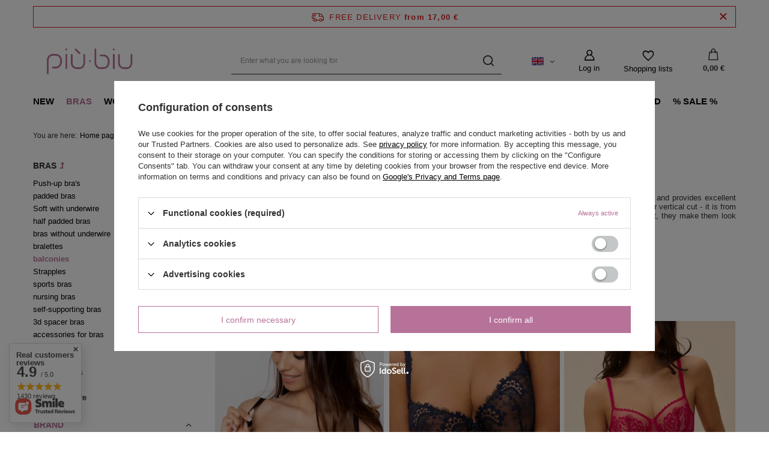

--- FILE ---
content_type: text/html; charset=utf-8
request_url: https://piubiu.pl/eng_m_Bras_-balconies-183.html
body_size: 36382
content:
<!DOCTYPE html>
<html lang="en" class="--freeShipping --vat --gross " ><head><meta name='viewport' content='user-scalable=no, initial-scale = 1.0, maximum-scale = 1.0, width=device-width, viewport-fit=cover'/> <link rel="preload" crossorigin="anonymous" as="font" href="/gfx/standards/fontello.woff?v=2"><meta http-equiv="Content-Type" content="text/html; charset=utf-8"><meta http-equiv="X-UA-Compatible" content="IE=edge"><title>Balconette bras - balconette bra - PiuBiu.pl</title><meta name="description" content="Lace balconettes fantastically expose the bust. They make the outfit look great and women are more confident. Choose a balconette bra for yourself!"><link rel="icon" href="/gfx/eng/favicon.ico"><meta name="theme-color" content="#b7729a"><meta name="msapplication-navbutton-color" content="#b7729a"><meta name="apple-mobile-web-app-status-bar-style" content="#b7729a"><link rel="preload stylesheet" as="style" href="/gfx/eng/style.css.gzip?r=1674571588"><script>var app_shop={urls:{prefix:'data="/gfx/'.replace('data="', '')+'eng/',graphql:'/graphql/v1/'},vars:{priceType:'gross',priceTypeVat:true,productDeliveryTimeAndAvailabilityWithBasket:false,geoipCountryCode:'US',},txt:{priceTypeText:' incl. VAT',},fn:{},fnrun:{},files:[],graphql:{}};const getCookieByName=(name)=>{const value=`; ${document.cookie}`;const parts = value.split(`; ${name}=`);if(parts.length === 2) return parts.pop().split(';').shift();return false;};if(getCookieByName('freeeshipping_clicked')){document.documentElement.classList.remove('--freeShipping');}if(getCookieByName('rabateCode_clicked')){document.documentElement.classList.remove('--rabateCode');}function hideClosedBars(){const closedBarsArray=JSON.parse(localStorage.getItem('closedBars'))||[];if(closedBarsArray.length){const styleElement=document.createElement('style');styleElement.textContent=`${closedBarsArray.map((el)=>`#${el}`).join(',')}{display:none !important;}`;document.head.appendChild(styleElement);}}hideClosedBars();</script><meta name="robots" content="index,follow"><meta name="rating" content="general"><meta name="Author" content="piubiu.pl based on IdoSell - the best online selling solutions for your e-store (www.idosell.com/shop).">
<!-- Begin LoginOptions html -->

<style>
#client_new_social .service_item[data-name="service_Apple"]:before, 
#cookie_login_social_more .service_item[data-name="service_Apple"]:before,
.oscop_contact .oscop_login__service[data-service="Apple"]:before {
    display: block;
    height: 2.6rem;
    content: url('/gfx/standards/apple.svg?r=1743165583');
}
.oscop_contact .oscop_login__service[data-service="Apple"]:before {
    height: auto;
    transform: scale(0.8);
}
#client_new_social .service_item[data-name="service_Apple"]:has(img.service_icon):before,
#cookie_login_social_more .service_item[data-name="service_Apple"]:has(img.service_icon):before,
.oscop_contact .oscop_login__service[data-service="Apple"]:has(img.service_icon):before {
    display: none;
}
</style>

<!-- End LoginOptions html -->

<!-- Open Graph -->
<meta property="og:type" content="website"><meta property="og:url" content="https://piubiu.pl/eng_m_Bras_-balconies-183.html
"><meta property="og:title" content=" balconies | Sklep Piubiu.pl"><meta property="og:description" content=" balconies | Największy wybór bielizny w sklepie piubiu.pl | Sprawdź naszą ofertę!"><meta property="og:site_name" content="piubiu.pl"><meta property="og:locale" content="en_GB"><meta property="og:locale:alternate" content="pl_PL"><meta property="og:locale:alternate" content="de_DE"><meta property="og:image" content="https://piubiu.pl/hpeciai/f2b479fa438b639de625cd7b4e9cb064/pol_pl_Biustonosz-push-up-z-odpinanymi-ramiaczkami-Angel-Mediolano-czarny-19231-203182_2.webp"><meta property="og:image:width" content="533"><meta property="og:image:height" content="800"><link rel="manifest" href="https://piubiu.pl/data/include/pwa/1/manifest.json?t=3"><meta name="apple-mobile-web-app-capable" content="yes"><meta name="apple-mobile-web-app-status-bar-style" content="black"><meta name="apple-mobile-web-app-title" content="piubiu.pl"><link rel="apple-touch-icon" href="/data/include/pwa/1/icon-128.png"><link rel="apple-touch-startup-image" href="/data/include/pwa/1/logo-512.png" /><meta name="msapplication-TileImage" content="/data/include/pwa/1/icon-144.png"><meta name="msapplication-TileColor" content="#2F3BA2"><meta name="msapplication-starturl" content="/"><script type="application/javascript">var _adblock = true;</script><script async src="/data/include/advertising.js"></script><script type="application/javascript">var statusPWA = {
                online: {
                    txt: "Connected to the Internet",
                    bg: "#5fa341"
                },
                offline: {
                    txt: "No Internet connection",
                    bg: "#eb5467"
                }
            }</script><script async type="application/javascript" src="/ajax/js/pwa_online_bar.js?v=1&r=6"></script><script >
window.dataLayer = window.dataLayer || [];
window.gtag = function gtag() {
dataLayer.push(arguments);
}
gtag('consent', 'default', {
'ad_storage': 'denied',
'analytics_storage': 'denied',
'ad_personalization': 'denied',
'ad_user_data': 'denied',
'wait_for_update': 500
});

gtag('set', 'ads_data_redaction', true);
</script><script id="iaiscript_1" data-requirements="W10=" data-ga4_sel="ga4script">
window.iaiscript_1 = `<${'script'}  class='google_consent_mode_update'>
gtag('consent', 'update', {
'ad_storage': 'denied',
'analytics_storage': 'denied',
'ad_personalization': 'denied',
'ad_user_data': 'denied'
});
</${'script'}>`;
</script>
<!-- End Open Graph -->

<link rel="canonical" href="https://piubiu.pl/eng_m_Bras_-balconies-183.html" />
<link rel="alternate" hreflang="de" href="https://piubiu.pl/ger_m_BHs_Balkone-Bhs-183.html" />
<link rel="alternate" hreflang="pl-PL" href="https://piubiu.pl/pol_m_Biustonosze_Balkonetki-183.html" />
<link rel="alternate" hreflang="en" href="https://piubiu.pl/eng_m_Bras_-balconies-183.html" />
                <!-- Global site tag (gtag.js) -->
                <script  async src="https://www.googletagmanager.com/gtag/js?id=AW-785000052"></script>
                <script >
                    window.dataLayer = window.dataLayer || [];
                    window.gtag = function gtag(){dataLayer.push(arguments);}
                    gtag('js', new Date());
                    
                    gtag('config', 'AW-785000052', {"allow_enhanced_conversions":true});
gtag('config', 'G-MHEYMTQ013');

                </script>
                
<!-- Begin additional html or js -->


<!--16|1|2| modified: 2023-02-01 08:50:05-->
<style>
@media (min-width: 757px){
.product__icon {
    height: 42.2rem !important;
}
.product__icon img {
    max-height: 42.2rem !important;
}
}
</style>

<!-- End additional html or js -->
<link rel="preload" as="image" media="(max-width: 420px)" href="/hpeciai/520132c1205eeb39e83a1541a59b8e91/eng_is_Push-up-bra-with-removable-straps-Angel-Mediolano-black-19231-203182webp"><link rel="preload" as="image" media="(min-width: 420.1px)" href="/hpeciai/8f86adc48716a27d42282a9faeeae7c3/eng_il_Push-up-bra-with-removable-straps-Angel-Mediolano-black-19231-203182webp"><link rel="preload" as="image" media="(max-width: 420px)" href="/hpeciai/9d5f39a8c30d2e4f96d6d07dd3873da5/eng_is_Simone-Perele-Wish-navy-blue-balconette-bra-12B330-200835webp"><link rel="preload" as="image" media="(min-width: 420.1px)" href="/hpeciai/5a40f07cba2f7e748d72cda0c898a0a6/eng_il_Simone-Perele-Wish-navy-blue-balconette-bra-12B330-200835webp"></head><body><div id="container" class="search_page container max-width-1200"><header class=""><script class="ajaxLoad">
                app_shop.vars.vat_registered = "true";
                app_shop.vars.currency_format = "###,##0.00";
                
                    app_shop.vars.currency_before_value = false;
                
                    app_shop.vars.currency_space = true;
                
                app_shop.vars.symbol = "€";
                app_shop.vars.id= "EUR";
                app_shop.vars.baseurl = "http://piubiu.pl/";
                app_shop.vars.sslurl= "https://piubiu.pl/";
                app_shop.vars.curr_url= "%2Feng_m_Bras_-balconies-183.html";
                

                var currency_decimal_separator = ',';
                var currency_grouping_separator = ' ';

                
                    app_shop.vars.blacklist_extension = ["exe","com","swf","js","php"];
                
                    app_shop.vars.blacklist_mime = ["application/javascript","application/octet-stream","message/http","text/javascript","application/x-deb","application/x-javascript","application/x-shockwave-flash","application/x-msdownload"];
                
                    app_shop.urls.contact = "/contact-eng.html";
                </script><div id="viewType" style="display:none"></div><div id="freeShipping" class="freeShipping"><span class="freeShipping__info">Free delivery</span><strong class="freeShipping__val">
				from 
				17,00 €</strong><a href="" class="freeShipping__close"></a></div><div id="logo" class="d-flex align-items-center" data-bg="/data/gfx/mask/eng/top_1_big.png"><a href="/" target="_self"><img src="/data/gfx/mask/eng/logo_1_big.png" alt="online lingerie store – Piubiu.pl" width="302" height="103"></a></div><form action="https://piubiu.pl/search.php" method="get" id="menu_search" class="menu_search"><a href="#showSearchForm" class="menu_search__mobile"></a><div class="menu_search__block"><div class="menu_search__item --input"><input class="menu_search__input" type="text" name="text" autocomplete="off" placeholder="Enter what you are looking for"><button class="menu_search__submit" type="submit"></button></div><div class="menu_search__item --results search_result"></div></div></form><div id="menu_settings" class="align-items-center justify-content-center justify-content-lg-end"><div class="open_trigger"><span class="d-none d-md-inline-block flag flag_eng"></span><div class="menu_settings_wrapper d-md-none"><div class="menu_settings_inline"><div class="menu_settings_header">
								Language and currency: 
							</div><div class="menu_settings_content"><span class="menu_settings_flag flag flag_eng"></span><strong class="menu_settings_value"><span class="menu_settings_language">en</span><span> | </span><span class="menu_settings_currency">€</span></strong></div></div><div class="menu_settings_inline"><div class="menu_settings_header">
								Country of collecting the order: 
							</div><div class="menu_settings_content"><strong class="menu_settings_value">Poland</strong></div></div></div><i class="icon-angle-down d-none d-md-inline-block"></i></div><form action="https://piubiu.pl/settings.php" method="post"><ul><li><div class="form-group"><label class="menu_settings_lang_label">Language</label><div class="radio"><label><input type="radio" name="lang" value="pol"><span class="flag flag_pol"></span><span>pl</span></label></div><div class="radio"><label><input type="radio" name="lang" checked value="eng"><span class="flag flag_eng"></span><span>en</span></label></div><div class="radio"><label><input type="radio" name="lang" value="ger"><span class="flag flag_ger"></span><span>de</span></label></div></div></li><li><div class="form-group"><label for="menu_settings_curr">Prices in</label><div class="select-after"><select class="form-control" name="curr" id="menu_settings_curr"><option value="PLN">zł (1 € = 4.205zł)
															</option><option value="EUR" selected>€</option></select></div></div><div class="form-group"><label for="menu_settings_country">Country of collecting the order</label><div class="select-after"><select class="form-control" name="country" id="menu_settings_country"><option value="1143020016">Austria</option><option value="1143020022">Belgium </option><option value="1143020033">Bulgaria</option><option value="1143020038">Croatia</option><option value="1143020041">Czech Republic</option><option value="1143020042">Denmark</option><option value="1143020051">Estonia</option><option value="1143020056">Finland</option><option value="1143020057">France</option><option value="1143020143">Germany</option><option value="1143020062">Greece</option><option value="1143020217">Hungary</option><option value="1143020083">Ireland</option><option value="1143020220">Italy</option><option value="1143020118">Latvia</option><option value="1143020116">Lithuania</option><option value="1143020117">Luxembourg</option><option value="1143020076">Netherlands</option><option value="1143020149">Norwegia</option><option selected value="1143020003">Poland</option><option value="1143020163">Portugal</option><option value="1143020169">Romania</option><option value="1143020182">Slovakia</option><option value="1143020183">Slovenia</option><option value="1143020075">Spain</option><option value="1143020193">Sweden</option></select></div></div></li><li class="buttons"><button class="btn --solid --large" type="submit">
								Apply changes
							</button></li></ul></form><div id="menu_additional"><a class="account_link" href="https://piubiu.pl/login.php">Log in</a><div class="shopping_list_top" data-empty="true"><a href="https://piubiu.pl/en/shoppinglist/" class="wishlist_link slt_link">Shopping lists</a><div class="slt_lists"><ul class="slt_lists__nav"><li class="slt_lists__nav_item" data-list_skeleton="true" data-list_id="true" data-shared="true"><a class="slt_lists__nav_link" data-list_href="true"><span class="slt_lists__nav_name" data-list_name="true"></span><span class="slt_lists__count" data-list_count="true">0</span></a></li></ul><span class="slt_lists__empty">Add to it products you like and want to buy later.</span></div></div></div></div><div class="shopping_list_top_mobile" data-empty="true"><a href="https://piubiu.pl/en/shoppinglist/" class="sltm_link"></a></div><div class="sl_choose sl_dialog"><div class="sl_choose__wrapper sl_dialog__wrapper"><div class="sl_choose__item --top sl_dialog_close mb-2"><strong class="sl_choose__label">Save to shopping list</strong></div><div class="sl_choose__item --lists" data-empty="true"><div class="sl_choose__list f-group --radio m-0 d-md-flex align-items-md-center justify-content-md-between" data-list_skeleton="true" data-list_id="true" data-shared="true"><input type="radio" name="add" class="sl_choose__input f-control" id="slChooseRadioSelect" data-list_position="true"><label for="slChooseRadioSelect" class="sl_choose__group_label f-label py-4" data-list_position="true"><span class="sl_choose__sub d-flex align-items-center"><span class="sl_choose__name" data-list_name="true"></span><span class="sl_choose__count" data-list_count="true">0</span></span></label><button type="button" class="sl_choose__button --desktop btn --solid">Save</button></div></div><div class="sl_choose__item --create sl_create mt-4"><a href="#new" class="sl_create__link  align-items-center">Create a new shopping list</a><form class="sl_create__form align-items-center"><div class="sl_create__group f-group --small mb-0"><input type="text" class="sl_create__input f-control" required="required"><label class="sl_create__label f-label">New list name</label></div><button type="submit" class="sl_create__button btn --solid ml-2 ml-md-3">Create a list</button></form></div><div class="sl_choose__item --mobile mt-4 d-flex justify-content-center d-md-none"><button class="sl_choose__button --mobile btn --solid --large">Save</button></div></div></div><div id="menu_basket" class="topBasket"><a class="topBasket__sub" href="/basketedit.php"><span class="badge badge-info"></span><strong class="topBasket__price">0,00 €</strong></a><div class="topBasket__details --products" style="display: none;"><div class="topBasket__block --labels"><label class="topBasket__item --name">Product</label><label class="topBasket__item --sum">Quantity</label><label class="topBasket__item --prices">Price</label></div><div class="topBasket__block --products"></div></div><div class="topBasket__details --shipping" style="display: none;"><span class="topBasket__name">Delivery cost from</span><span id="shipppingCost"></span></div></div><nav id="menu_categories" class="wide"><button type="button" class="navbar-toggler"><i class="icon-reorder"></i></button><div class="navbar-collapse" id="menu_navbar"><ul class="navbar-nav mx-md-n2"><li class="nav-item"><a  href="https://piubiu.pl/New-snewproducts-eng.html" target="_self" title="New" class="nav-link" >New</a></li><li class="nav-item active"><a  href="/eng_m_Bras-135.html" target="_self" title="Bras" class="nav-link active" >Bras</a><ul class="navbar-subnav"><li class="nav-item empty"><a  href="/eng_m_Bras_Push-up-bras-152.html" target="_self" title="Push-up bra's" class="nav-link" >Push-up bra's</a></li><li class="nav-item empty"><a  href="/eng_m_Bras_padded-bras-153.html" target="_self" title="padded bras" class="nav-link" >padded bras</a></li><li class="nav-item empty"><a  href="/eng_m_Bras_Soft-with-underwire-154.html" target="_self" title="Soft with underwire" class="nav-link" >Soft with underwire</a></li><li class="nav-item empty"><a  href="/eng_m_Bras_-half-padded-bras-211.html" target="_self" title=" half padded bras" class="nav-link" > half padded bras</a></li><li class="nav-item empty"><a  href="/eng_m_Bras_-bras-without-underwire-155.html" target="_self" title=" bras without underwire" class="nav-link" > bras without underwire</a></li><li class="nav-item empty"><a  href="/eng_m_Bras_-bralettes-160.html" target="_self" title=" bralettes" class="nav-link" > bralettes</a></li><li class="nav-item active empty"><a  href="/eng_m_Bras_-balconies-183.html" target="_self" title=" balconies" class="nav-link active" > balconies</a></li><li class="nav-item empty"><a  href="/eng_m_Bras_Strapples-227.html" target="_self" title="Strapples" class="nav-link" >Strapples</a></li><li class="nav-item empty"><a  href="/eng_m_Bras_-sports-bras-156.html" target="_self" title=" sports bras" class="nav-link" > sports bras</a></li><li class="nav-item empty"><a  href="/eng_m_Bras_-nursing-bras-157.html" target="_self" title=" nursing bras" class="nav-link" > nursing bras</a></li><li class="nav-item empty"><a  href="/eng_m_Bras_-self-supporting-bras-159.html" target="_self" title=" self-supporting bras" class="nav-link" > self-supporting bras</a></li><li class="nav-item empty"><a  href="/eng_m_Bras_-3d-spacer-bras-186.html" target="_self" title=" 3d spacer bras" class="nav-link" > 3d spacer bras</a></li><li class="nav-item"><a  href="/eng_m_Bras_-accessories-for-bras-199.html" target="_self" title=" accessories for bras" class="nav-link" > accessories for bras</a><ul class="navbar-subsubnav"><li class="nav-item"><a  href="/eng_m_Bras_-accessories-for-bras_Bra-straps-and-extensions-392.html" target="_self" title="Bra straps and extensions" class="nav-link" >Bra straps and extensions</a></li><li class="nav-item"><a  href="/eng_m_Bras_-accessories-for-bras_Bra-inserts-393.html" target="_self" title="Bra inserts" class="nav-link" >Bra inserts</a></li><li class="nav-item"><a  href="/eng_m_Bras_-accessories-for-bras_Chest-patches-and-stickers-394.html" target="_self" title="Chest patches and stickers" class="nav-link" >Chest patches and stickers</a></li><li class="nav-item"><a  href="/eng_m_Bras_-accessories-for-bras_Bags-and-balls-for-washing-underwear-395.html" target="_self" title="Bags and balls for washing underwear" class="nav-link" >Bags and balls for washing underwear</a></li></ul></li><li class="nav-item"><a  href="/eng_m_Bras_Bra-brands-397.html" target="_self" title="Bra brands" class="nav-link" >Bra brands</a><ul class="navbar-subsubnav"><li class="nav-item"><a  href="/eng_m_Bras_Bra-brands_Felina-bras-396.html" target="_self" title="Felina bras" class="nav-link" >Felina bras</a></li><li class="nav-item"><a  href="/eng_m_Bras_Bra-brands_Ava-bras-398.html" target="_self" title="Ava bras" class="nav-link" >Ava bras</a></li><li class="nav-item"><a  href="/eng_m_Bras_Bra-brands_Simone-Perele-bras-399.html" target="_self" title="Simone Perele bras" class="nav-link" >Simone Perele bras</a></li><li class="nav-item"><a  href="/eng_m_Bras_Bra-brands_Sloggi-bras-400.html" target="_self" title="Sloggi bras" class="nav-link" >Sloggi bras</a></li><li class="nav-item"><a  href="/eng_m_Bras_Bra-brands_Corin-bras-401.html" target="_self" title="Corin bras" class="nav-link" >Corin bras</a></li><li class="nav-item"><a  href="/eng_m_Bras_Bra-brands_Mediolano-bras-402.html" target="_self" title="Mediolano bras" class="nav-link" >Mediolano bras</a></li><li class="nav-item"><a  href="/eng_m_Bras_Bra-brands_Gorsenia-bras-403.html" target="_self" title="Gorsenia bras" class="nav-link" >Gorsenia bras</a></li><li class="nav-item"><a  href="/eng_m_Bras_Bra-brands_Tommy-Hilfiger-bras-404.html" target="_self" title="Tommy Hilfiger bras" class="nav-link" >Tommy Hilfiger bras</a></li><li class="nav-item"><a  href="/eng_m_Bras_Bra-brands_Alles-bras-405.html" target="_self" title="Alles bras" class="nav-link" >Alles bras</a></li><li class="nav-item"><a  href="/eng_m_Bras_Bra-brands_Mefemi-by-Nipplex-bras-406.html" target="_self" title="Mefemi by Nipplex bras" class="nav-link" >Mefemi by Nipplex bras</a></li></ul></li><li class="nav-item"><a  href="/eng_m_Bras_Bra-sizes-334.html" target="_self" title="Bra sizes" class="nav-link" >Bra sizes</a><ul class="navbar-subsubnav more"><li class="nav-item"><a  href="/eng_m_Bras_Bra-sizes_75B-bras-337.html" target="_self" title="75B bras" class="nav-link" >75B bras</a></li><li class="nav-item"><a  href="/eng_m_Bras_Bra-sizes_75C-Bras-342.html" target="_self" title="75C Bras" class="nav-link" >75C Bras</a></li><li class="nav-item"><a  href="/eng_m_Bras_Bra-sizes_80C-bras-343.html" target="_self" title="80C bras" class="nav-link" >80C bras</a></li><li class="nav-item"><a  href="/eng_m_Bras_Bra-sizes_85C-bras-344.html" target="_self" title="85C bras" class="nav-link" >85C bras</a></li><li class="nav-item"><a  href="/eng_m_Bras_Bra-sizes_75D-bras-351.html" target="_self" title="75D bras" class="nav-link" >75D bras</a></li><li class="nav-item"><a  href="/eng_m_Bras_Bra-sizes_80D-bras-352.html" target="_self" title="80D bras" class="nav-link" >80D bras</a></li><li class="nav-item"><a  href="/eng_m_Bras_Bra-sizes_85D-bras-353.html" target="_self" title="85D bras" class="nav-link" >85D bras</a></li><li class="nav-item"><a  href="/eng_m_Bras_Bra-sizes_70E-bras-358.html" target="_self" title="70E bras" class="nav-link" >70E bras</a></li><li class="nav-item"><a  href="/eng_m_Bras_Bra-sizes_75E-bras-359.html" target="_self" title="75E bras" class="nav-link" >75E bras</a></li><li class="nav-item"><a  href="/eng_m_Bras_Bra-sizes_80E-bras-360.html" target="_self" title="80E bras" class="nav-link" >80E bras</a></li><li class="nav-item"><a  href="/eng_m_Bras_Bra-sizes_Biustonosze-75F-376.html" target="_self" title="Biustonosze 75F" class="nav-link" >Biustonosze 75F</a></li><li class="nav-item"><a  href="/eng_m_Bras_Bra-sizes_Biustonosze-80F-377.html" target="_self" title="Biustonosze 80F" class="nav-link" >Biustonosze 80F</a></li><li class="nav-item --extend"><a href="" class="nav-link" txt_alt="- Hide">+ Show all</a></li></ul></li><li class="nav-item"><a  href="/eng_m_Bras_-Popular-series-409.html" target="_self" title=" Popular series" class="nav-link" > Popular series</a><ul class="navbar-subsubnav"><li class="nav-item"><a  href="/eng_m_Bras_-Popular-series_Felina-Moments-410.html" target="_self" title="Felina Moments" class="nav-link" >Felina Moments</a></li><li class="nav-item"><a  href="/eng_m_Bras_-Popular-series_Felina-Conturelle-Provence-450.html" target="_self" title="Felina Conturelle Provence" class="nav-link" >Felina Conturelle Provence</a></li><li class="nav-item"><a  href="/eng_m_Bras_-Popular-series_Felina-Rhapsody-451.html" target="_self" title="Felina Rhapsody" class="nav-link" >Felina Rhapsody</a></li><li class="nav-item"><a  href="/eng_m_Bras_-Popular-series_Simone-Perele-Delice-411.html" target="_self" title="Simone Perele Delice" class="nav-link" >Simone Perele Delice</a></li><li class="nav-item"><a  href="/eng_m_Bras_-Popular-series_Simone-Perele-Wish-414.html" target="_self" title="Simone Perele Wish" class="nav-link" >Simone Perele Wish</a></li><li class="nav-item"><a  href="/eng_m_Bras_-Popular-series_Corin-Virginia-412.html" target="_self" title="Corin Virginia" class="nav-link" >Corin Virginia</a></li><li class="nav-item"><a  href="/eng_m_Bras_-Popular-series_Felina-Conturelle-Mille-Fleurs-494.html" target="_self" title="Felina Conturelle Mille Fleurs" class="nav-link" >Felina Conturelle Mille Fleurs</a></li><li class="nav-item"><a  href="/eng_m_Bras_-Popular-series_Felina-Serenada-495.html" target="_self" title="Felina Serenada" class="nav-link" >Felina Serenada</a></li><li class="nav-item"><a  href="/eng_m_Bras_-Popular-series_Felina-Conturelle-Festival-496.html" target="_self" title="Felina Conturelle Festival" class="nav-link" >Felina Conturelle Festival</a></li></ul></li><li class="nav-item"><span title=" bra color" class="nav-link" > bra color</span><ul class="navbar-subsubnav"><li class="nav-item"><a  href="/eng_m_Bras_-bra-color_White-bras-446.html" target="_self" title="White bras" class="nav-link" >White bras</a></li><li class="nav-item"><a  href="/eng_m_Bras_-bra-color_-Black-bras-447.html" target="_self" title=" Black bras" class="nav-link" > Black bras</a></li><li class="nav-item"><a  href="/eng_m_Bras_-bra-color_Beige-bras-448.html" target="_self" title="Beige bras" class="nav-link" >Beige bras</a></li><li class="nav-item"><a  href="/eng_m_Bras_-bra-color_Red-bras-449.html" target="_self" title="Red bras" class="nav-link" >Red bras</a></li><li class="nav-item"><a  href="/eng_m_Bras_-bra-color_Powder-pink-bras-464.html" target="_self" title="Powder pink bras" class="nav-link" >Powder pink bras</a></li></ul></li><li class="nav-item"><span title="Bras by feature" class="nav-link" >Bras by feature</span><ul class="navbar-subsubnav"><li class="nav-item"><a  href="/eng_m_Bras_Bras-by-feature_Lace-bras-249.html" target="_self" title="Lace bras" class="nav-link" >Lace bras</a></li><li class="nav-item"><a  href="/eng_m_Bras_Bras-by-feature_Bras-for-large-breasts-453.html" target="_self" title="Bras for large breasts" class="nav-link" >Bras for large breasts</a></li><li class="nav-item"><a  href="/eng_m_Bras_Bras-by-feature_Bras-with-removable-straps-454.html" target="_self" title="Bras with removable straps" class="nav-link" >Bras with removable straps</a></li><li class="nav-item"><a  href="/eng_m_Bras_Bras-by-feature_-Plain-bras-505.html" target="_self" title=" Plain bras" class="nav-link" > Plain bras</a></li></ul></li></ul></li><li class="nav-item"><a  href="/eng_m_-womens-briefs-161.html" target="_self" title=" women's briefs" class="nav-link" > women's briefs</a><ul class="navbar-subnav"><li class="nav-item empty"><a  href="/eng_m_-womens-briefs_classic-panties-162.html" target="_self" title="classic panties" class="nav-link" >classic panties</a></li><li class="nav-item empty"><a  href="/eng_m_-womens-briefs_Midi-briefs-228.html" target="_self" title="Midi briefs" class="nav-link" >Midi briefs</a></li><li class="nav-item empty"><a  href="/eng_m_-womens-briefs_Thong-163.html" target="_self" title="Thong" class="nav-link" >Thong</a></li><li class="nav-item empty"><a  href="/eng_m_-womens-briefs_Panties-shorts-and-hipsters-164.html" target="_self" title="Panties, shorts and hipsters" class="nav-link" >Panties, shorts and hipsters</a></li><li class="nav-item empty"><a  href="/eng_m_-womens-briefs_Tango-and-brazilian-panties-165.html" target="_self" title="Tango and brazilian panties" class="nav-link" >Tango and brazilian panties</a></li><li class="nav-item empty"><a  href="/eng_m_-womens-briefs_mini-briefs-208.html" target="_self" title="mini briefs" class="nav-link" >mini briefs</a></li><li class="nav-item empty"><a  href="/eng_m_-womens-briefs_Maxi-panties-166.html" target="_self" title="Maxi panties" class="nav-link" >Maxi panties</a></li><li class="nav-item empty"><a  href="/eng_m_-womens-briefs_Panties-with-legs-167.html" target="_self" title="Panties with legs" class="nav-link" >Panties with legs</a></li><li class="nav-item empty"><a  href="/eng_m_-womens-briefs_Garter-belts-168.html" target="_self" title="Garter belts" class="nav-link" >Garter belts</a></li><li class="nav-item empty"><a  href="/eng_m_-womens-briefs_Retro-high-waisted-panties-210.html" target="_self" title="Retro high waisted panties" class="nav-link" >Retro high waisted panties</a></li><li class="nav-item"><a  href="/eng_m_-womens-briefs_Panties-by-brand-415.html" target="_self" title="Panties by brand" class="nav-link" >Panties by brand</a><ul class="navbar-subsubnav more"><li class="nav-item"><a  href="/eng_m_-womens-briefs_Panties-by-brand_Sloggi-panties-416.html" target="_self" title="Sloggi panties" class="nav-link" >Sloggi panties</a></li><li class="nav-item"><a  href="/eng_m_-womens-briefs_Panties-by-brand_Simone-Perele-panties-417.html" target="_self" title="Simone Perele panties" class="nav-link" >Simone Perele panties</a></li><li class="nav-item"><a  href="/eng_m_-womens-briefs_Panties-by-brand_Felina-panties-418.html" target="_self" title="Felina panties" class="nav-link" >Felina panties</a></li><li class="nav-item"><a  href="/eng_m_-womens-briefs_Panties-by-brand_Ava-panties-419.html" target="_self" title="Ava panties" class="nav-link" >Ava panties</a></li><li class="nav-item"><a  href="/eng_m_-womens-briefs_Panties-by-brand_Julimex-panties-420.html" target="_self" title="Julimex panties" class="nav-link" >Julimex panties</a></li><li class="nav-item"><a  href="/eng_m_-womens-briefs_Panties-by-brand_Babell-panties-421.html" target="_self" title="Babell panties" class="nav-link" >Babell panties</a></li><li class="nav-item"><a  href="/eng_m_-womens-briefs_Panties-by-brand_Speidel-panties-438.html" target="_self" title="Speidel panties" class="nav-link" >Speidel panties</a></li><li class="nav-item"><a  href="/eng_m_-womens-briefs_Panties-by-brand_Mediolano-panties-462.html" target="_self" title="Mediolano panties" class="nav-link" >Mediolano panties</a></li><li class="nav-item"><a  href="/eng_m_-womens-briefs_Panties-by-brand_Corin-panties-465.html" target="_self" title="Corin panties" class="nav-link" >Corin panties</a></li><li class="nav-item"><a  href="/eng_m_-womens-briefs_Panties-by-brand_Gorsenia-panties-467.html" target="_self" title="Gorsenia panties" class="nav-link" >Gorsenia panties</a></li><li class="nav-item"><a  href="/eng_m_-womens-briefs_Panties-by-brand_Henderson-panties-468.html" target="_self" title="Henderson panties" class="nav-link" >Henderson panties</a></li><li class="nav-item"><a  href="/eng_m_-womens-briefs_Panties-by-brand_Mitex-panties-469.html" target="_self" title="Mitex panties" class="nav-link" >Mitex panties</a></li><li class="nav-item"><a  href="/eng_m_-womens-briefs_Panties-by-brand_Obsessive-panties-470.html" target="_self" title="Obsessive panties" class="nav-link" >Obsessive panties</a></li><li class="nav-item --extend"><a href="" class="nav-link" txt_alt="- Hide">+ Show all</a></li></ul></li><li class="nav-item"><a  href="/eng_m_-womens-briefs_-characteristic-422.html" target="_self" title=" characteristic" class="nav-link" > characteristic</a><ul class="navbar-subsubnav"><li class="nav-item"><a  href="/eng_m_-womens-briefs_-characteristic_Lace-panties-250.html" target="_self" title="Lace panties" class="nav-link" >Lace panties</a></li><li class="nav-item"><a  href="/eng_m_-womens-briefs_-characteristic_Seamless-panties-423.html" target="_self" title="Seamless panties" class="nav-link" >Seamless panties</a></li><li class="nav-item"><a  href="/eng_m_-womens-briefs_-characteristic_Woolen-panties-424.html" target="_self" title="Woolen panties" class="nav-link" >Woolen panties</a></li><li class="nav-item"><a  href="/eng_m_-womens-briefs_-characteristic_Shaping-panties-425.html" target="_self" title="Shaping panties" class="nav-link" >Shaping panties</a></li><li class="nav-item"><a  href="/eng_m_-womens-briefs_-characteristic_Cotton-panties-426.html" target="_self" title="Cotton panties" class="nav-link" >Cotton panties</a></li><li class="nav-item"><a  href="/eng_m_-womens-briefs_-characteristic_Microfiber-panties-427.html" target="_self" title="Microfiber panties" class="nav-link" >Microfiber panties</a></li><li class="nav-item"><a  href="/eng_m_-womens-briefs_-characteristic_Bamboo-panties-428.html" target="_self" title="Bamboo panties" class="nav-link" >Bamboo panties</a></li><li class="nav-item"><a  href="/eng_m_-womens-briefs_-characteristic_Multipacks-429.html" target="_self" title="Multipacks" class="nav-link" >Multipacks</a></li></ul></li><li class="nav-item"><a  href="/eng_m_-womens-briefs_Color-439.html" target="_self" title="Color" class="nav-link" >Color</a><ul class="navbar-subsubnav"><li class="nav-item"><a  href="/eng_m_-womens-briefs_Color_-Beige-panties-440.html" target="_self" title=" Beige panties" class="nav-link" > Beige panties</a></li><li class="nav-item"><a  href="/eng_m_-womens-briefs_Color_Womens-white-panties-441.html" target="_self" title="Women's white panties" class="nav-link" >Women's white panties</a></li><li class="nav-item"><a  href="/eng_m_-womens-briefs_Color_Womens-black-panties-442.html" target="_self" title="Women's black panties" class="nav-link" >Women's black panties</a></li><li class="nav-item"><a  href="/eng_m_-womens-briefs_Color_Red-womens-panties-443.html" target="_self" title="Red women's panties" class="nav-link" >Red women's panties</a></li><li class="nav-item"><a  href="/eng_m_-womens-briefs_Color_Blue-womens-panties-444.html" target="_self" title="Blue women's panties" class="nav-link" >Blue women's panties</a></li><li class="nav-item"><a  href="/eng_m_-womens-briefs_Color_Powder-pink-womens-panties-460.html" target="_self" title="Powder pink women's panties" class="nav-link" >Powder pink women's panties</a></li><li class="nav-item"><a  href="/eng_m_-womens-briefs_Color_Cream-womens-panties-461.html" target="_self" title="Cream women's panties" class="nav-link" >Cream women's panties</a></li><li class="nav-item"><a  href="/eng_m_-womens-briefs_Color_Gray-womens-panties-463.html" target="_self" title="Gray women's panties" class="nav-link" >Gray women's panties</a></li></ul></li></ul></li><li class="nav-item"><a  href="/eng_m_underwear-and-accessories-237.html" target="_self" title="underwear and accessories" class="nav-link" >underwear and accessories</a><ul class="navbar-subnav"><li class="nav-item"><a  href="/eng_m_underwear-and-accessories_lace-lingerie-240.html" target="_self" title="lace lingerie" class="nav-link" >lace lingerie</a><ul class="navbar-subsubnav"><li class="nav-item"><a  href="/eng_m_underwear-and-accessories_lace-lingerie_Lace-nightdresses-251.html" target="_self" title="Lace nightdresses" class="nav-link" >Lace nightdresses</a></li><li class="nav-item"><a  href="/eng_m_underwear-and-accessories_lace-lingerie_Lace-body-252.html" target="_self" title="Lace body" class="nav-link" >Lace body</a></li><li class="nav-item"><a  href="/eng_m_underwear-and-accessories_lace-lingerie_Lace-garter-belts-253.html" target="_self" title="Lace garter belts" class="nav-link" >Lace garter belts</a></li><li class="nav-item"><a  href="/eng_m_underwear-and-accessories_lace-lingerie_Lace-peignoirs-254.html" target="_self" title="Lace peignoirs" class="nav-link" >Lace peignoirs</a></li><li class="nav-item"><a  href="/eng_m_underwear-and-accessories_lace-lingerie_Lace-pajamas-255.html" target="_self" title="Lace Pajama Sets" class="nav-link" >Lace Pajama Sets</a></li></ul></li><li class="nav-item"><a  href="/eng_m_underwear-and-accessories_Womens-T-shirts-170.html" target="_self" title="Women's T-shirts" class="nav-link" >Women's T-shirts</a><ul class="navbar-subsubnav"><li class="nav-item"><a  href="/eng_m_underwear-and-accessories_Womens-T-shirts_Short-sleeved-T-shirts-329.html" target="_self" title="Short-sleeved T-shirts" class="nav-link" >Short-sleeved T-shirts</a></li><li class="nav-item"><a  href="/eng_m_underwear-and-accessories_Womens-T-shirts_Tank-Tops-330.html" target="_self" title="Tank Tops" class="nav-link" >Tank Tops</a></li><li class="nav-item"><a  href="/eng_m_underwear-and-accessories_Womens-T-shirts_Long-sleeve-tops-331.html" target="_self" title="Long sleeve tops" class="nav-link" >Long sleeve tops</a></li></ul></li><li class="nav-item empty"><a  href="/eng_m_underwear-and-accessories_Corsets-and-teddies-171.html" target="_self" title="Corsets and teddies" class="nav-link" >Corsets and teddies</a></li><li class="nav-item empty"><a  href="/eng_m_underwear-and-accessories_Petticoats-and-half-petticoats-172.html" target="_self" title="Petticoats and half petticoats" class="nav-link" >Petticoats and half petticoats</a></li><li class="nav-item empty"><a  href="/eng_m_underwear-and-accessories_Womens-socks-and-knee-highs-194.html" target="_self" title="Women's socks and knee-highs" class="nav-link" >Women's socks and knee-highs</a></li><li class="nav-item"><a  href="/eng_m_underwear-and-accessories_-shapewear-178.html" target="_self" title=" shapewear" class="nav-link" > shapewear</a><ul class="navbar-subsubnav"><li class="nav-item"><a  href="/eng_m_underwear-and-accessories_-shapewear_Panties-and-slimming-belts-179.html" target="_self" title="Panties and slimming belts" class="nav-link" >Panties and slimming belts</a></li><li class="nav-item"><a  href="/eng_m_underwear-and-accessories_-shapewear_Slimming-bodysuits-and-corsets-233.html" target="_self" title="Slimming bodysuits and corsets" class="nav-link" >Slimming bodysuits and corsets</a></li><li class="nav-item"><a  href="/eng_m_underwear-and-accessories_-shapewear_T-shirts-and-slimming-petticoats-187.html" target="_self" title="T-shirts and slimming petticoats" class="nav-link" >T-shirts and slimming petticoats</a></li><li class="nav-item"><a  href="/eng_m_underwear-and-accessories_-shapewear_Thigh-bands-200.html" target="_self" title="Thigh bands" class="nav-link" >Thigh bands</a></li></ul></li><li class="nav-item"><a  href="/eng_m_underwear-and-accessories_Tights-and-stockings-195.html" target="_self" title="Tights and stockings" class="nav-link" >Tights and stockings</a><ul class="navbar-subsubnav"><li class="nav-item"><a  href="/eng_m_underwear-and-accessories_Tights-and-stockings_Omsa-tights-488.html" target="_self" title="Omsa tights" class="nav-link" >Omsa tights</a></li><li class="nav-item"><a  href="/eng_m_underwear-and-accessories_Tights-and-stockings_Mediolano-tights-489.html" target="_self" title="Mediolano tights" class="nav-link" >Mediolano tights</a></li><li class="nav-item"><a  href="/eng_m_underwear-and-accessories_Tights-and-stockings_Woolen-tights-490.html" target="_self" title="Woolen tights" class="nav-link" >Woolen tights</a></li><li class="nav-item"><a  href="/eng_m_underwear-and-accessories_Tights-and-stockings_Stockings-491.html" target="_self" title="Stockings" class="nav-link" >Stockings</a></li><li class="nav-item"><a  href="/eng_m_underwear-and-accessories_Tights-and-stockings_Golden-lady-tights-492.html" target="_self" title="Golden lady tights" class="nav-link" >Golden lady tights</a></li></ul></li><li class="nav-item empty"><a  href="/eng_m_underwear-and-accessories_Garters-198.html" target="_self" title="Garters" class="nav-link" >Garters</a></li><li class="nav-item empty"><a  href="/eng_m_underwear-and-accessories_Womens-blouses-256.html" target="_self" title="Women's blouses" class="nav-link" >Women's blouses</a></li><li class="nav-item empty"><a  href="/eng_m_underwear-and-accessories_Womens-slippers-317.html" target="_self" title="Women's slippers" class="nav-link" >Women's slippers</a></li><li class="nav-item empty"><a  href="/eng_m_underwear-and-accessories_Woolen-underwear-319.html" target="_self" title="Woolen underwear" class="nav-link" >Woolen underwear</a></li><li class="nav-item empty"><a  href="/eng_m_underwear-and-accessories_seamless-underwear-332.html" target="_self" title="seamless underwear" class="nav-link" >seamless underwear</a></li></ul></li><li class="nav-item"><a  href="/eng_m_night-underwear-173.html" target="_self" title="night underwear" class="nav-link" >night underwear</a><ul class="navbar-subnav"><li class="nav-item"><a  href="/eng_m_night-underwear_nightgowns-174.html" target="_self" title="nightgowns" class="nav-link" >nightgowns</a><ul class="navbar-subsubnav"><li class="nav-item"><a  href="/eng_m_night-underwear_nightgowns_Satin-nightgowns-304.html" target="_self" title="Satin nightgowns" class="nav-link" >Satin nightgowns</a></li><li class="nav-item"><a  href="/eng_m_night-underwear_nightgowns_Cotton-nightgowns-305.html" target="_self" title="Cotton nightgowns" class="nav-link" >Cotton nightgowns</a></li><li class="nav-item"><a  href="https://piubiu.pl/eng_m_underwear-and-accessories_lace-lingerie_Lace-nightdresses-251.html" target="_self" title="Lace nightgowns" class="nav-link" >Lace nightgowns</a></li><li class="nav-item"><a  href="/eng_m_night-underwear_nightgowns_Viscose-nightgowns-311.html" target="_self" title="Viscose nightgowns" class="nav-link" >Viscose nightgowns</a></li></ul></li><li class="nav-item"><a  href="/eng_m_night-underwear_Womens-pajamas-175.html" target="_self" title="Women's pajamas" class="nav-link" >Women's pajamas</a><ul class="navbar-subsubnav"><li class="nav-item"><a  href="/eng_m_night-underwear_Womens-pajamas_Womens-cotton-pajamas-261.html" target="_self" title="Women's cotton pajamas" class="nav-link" >Women's cotton pajamas</a></li><li class="nav-item"><a  href="/eng_m_night-underwear_Womens-pajamas_Womens-satin-pajamas-262.html" target="_self" title="Women's satin pajamas" class="nav-link" >Women's satin pajamas</a></li><li class="nav-item"><a  href="/eng_m_night-underwear_Womens-pajamas_Womens-zipped-pajamas-263.html" target="_self" title="Women's zipped pajamas" class="nav-link" >Women's zipped pajamas</a></li><li class="nav-item"><a  href="/pol_m_Bielizna-i-dodatki_Bielizna-koronkowa_Pizamy-koronkowe-255.html" target="_self" title="Women's lace pajamas" class="nav-link" >Women's lace pajamas</a></li><li class="nav-item"><a  href="/eng_m_night-underwear_Womens-pajamas_Womens-viscose-pajamas-307.html" target="_self" title="Women's viscose pajamas" class="nav-link" >Women's viscose pajamas</a></li><li class="nav-item"><a  href="/eng_m_night-underwear_Womens-pajamas_Womens-pajama-pants-308.html" target="_self" title="Women's pajama pants" class="nav-link" >Women's pajama pants</a></li></ul></li><li class="nav-item"><a  href="/eng_m_night-underwear_Womens-bathrobes-176.html" target="_self" title="Women's bathrobes" class="nav-link" >Women's bathrobes</a><ul class="navbar-subsubnav"><li class="nav-item"><a  href="/eng_m_night-underwear_Womens-bathrobes_Womens-long-bathrobes-300.html" target="_self" title="Women's long bathrobes" class="nav-link" >Women's long bathrobes</a></li><li class="nav-item"><a  href="/eng_m_night-underwear_Womens-bathrobes_Womens-cotton-bathrobes-301.html" target="_self" title="Women's cotton bathrobes" class="nav-link" >Women's cotton bathrobes</a></li><li class="nav-item"><a  href="/eng_m_night-underwear_Womens-bathrobes_Womens-warm-bathrobes-302.html" target="_self" title="Women's warm bathrobes" class="nav-link" >Women's warm bathrobes</a></li><li class="nav-item"><a  href="/eng_m_night-underwear_Womens-bathrobes_Womens-thin-bathrobes-303.html" target="_self" title="Women's thin bathrobes" class="nav-link" >Women's thin bathrobes</a></li><li class="nav-item"><a  href="/eng_m_night-underwear_Womens-bathrobes_-Womens-short-bathrobes-408.html" target="_self" title=" Women's short bathrobes" class="nav-link" > Women's short bathrobes</a></li><li class="nav-item"><a  href="/eng_m_night-underwear_Womens-bathrobes_Womens-bathrobes-with-hood-493.html" target="_self" title="Women's bathrobes with hood" class="nav-link" >Women's bathrobes with hood</a></li></ul></li><li class="nav-item empty"><a  href="/eng_m_night-underwear_Peignoirs-209.html" target="_self" title="Peignoirs" class="nav-link" >Peignoirs</a></li><li class="nav-item empty"><a  href="/eng_m_night-underwear_Pajamas-and-maternity-tunics-203.html" target="_self" title="Pajamas and maternity tunics" class="nav-link" >Pajamas and maternity tunics</a></li><li class="nav-item"><a  href="/eng_m_night-underwear_Homewear-Homewear-333.html" target="_self" title="Homewear - Homewear" class="nav-link" >Homewear - Homewear</a><ul class="navbar-subsubnav"><li class="nav-item"><a  href="/eng_m_night-underwear_Homewear-Homewear_Bluzy-dresowe-damskie-497.html" target="_self" title="Women's tracksuits" class="nav-link" >Women's tracksuits</a></li><li class="nav-item"><a  href="/eng_m_night-underwear_Homewear-Homewear_T-shirty-damskie-499.html" target="_self" title="Women's T-Shirts" class="nav-link" >Women's T-Shirts</a></li></ul></li><li class="nav-item"><a  href="/eng_m_night-underwear_Womens-pajamas-by-brand-471.html" target="_self" title="Women's pajamas by brand" class="nav-link" >Women's pajamas by brand</a><ul class="navbar-subsubnav"><li class="nav-item"><a  href="/eng_m_night-underwear_Womens-pajamas-by-brand_-Cana-womens-pajamas-472.html" target="_self" title=" Cana women's pajamas" class="nav-link" > Cana women's pajamas</a></li><li class="nav-item"><a  href="/eng_m_night-underwear_Womens-pajamas-by-brand_Aruelle-womens-pajamas-473.html" target="_self" title="Aruelle women's pajamas" class="nav-link" >Aruelle women's pajamas</a></li><li class="nav-item"><a  href="/eng_m_night-underwear_Womens-pajamas-by-brand_Calida-womens-pajamas-474.html" target="_self" title="Calida women's pajamas" class="nav-link" >Calida women's pajamas</a></li><li class="nav-item"><a  href="/eng_m_night-underwear_Womens-pajamas-by-brand_Cornette-womens-pajamas-475.html" target="_self" title="Cornette women's pajamas" class="nav-link" >Cornette women's pajamas</a></li><li class="nav-item"><a  href="/eng_m_night-underwear_Womens-pajamas-by-brand_Henderson-womens-pajamas-476.html" target="_self" title="Henderson women's pajamas" class="nav-link" >Henderson women's pajamas</a></li><li class="nav-item"><a  href="/eng_m_night-underwear_Womens-pajamas-by-brand_Tommy-Hilfiger-womens-pajamas-477.html" target="_self" title="Tommy Hilfiger women's pajamas" class="nav-link" >Tommy Hilfiger women's pajamas</a></li></ul></li><li class="nav-item"><a  href="/eng_m_night-underwear_Womens-nightgowns-by-brand-478.html" target="_self" title="Women's nightgowns by brand" class="nav-link" >Women's nightgowns by brand</a><ul class="navbar-subsubnav"><li class="nav-item"><a  href="/eng_m_night-underwear_Womens-nightgowns-by-brand_Coemi-nightgowns-479.html" target="_self" title="Coemi nightgowns" class="nav-link" >Coemi nightgowns</a></li><li class="nav-item"><a  href="/eng_m_night-underwear_Womens-nightgowns-by-brand_Aruelle-nightgowns-480.html" target="_self" title="Aruelle nightgowns" class="nav-link" >Aruelle nightgowns</a></li><li class="nav-item"><a  href="/eng_m_night-underwear_Womens-nightgowns-by-brand_Cana-nightgowns-481.html" target="_self" title="Cana nightgowns" class="nav-link" >Cana nightgowns</a></li><li class="nav-item"><a  href="/eng_m_night-underwear_Womens-nightgowns-by-brand_Calida-nightgowns-482.html" target="_self" title="Calida nightgowns" class="nav-link" >Calida nightgowns</a></li><li class="nav-item"><a  href="/eng_m_night-underwear_Womens-nightgowns-by-brand_Tommy-Hilfiger-nightgowns-483.html" target="_self" title="Tommy Hilfiger nightgowns" class="nav-link" >Tommy Hilfiger nightgowns</a></li><li class="nav-item"><a  href="/eng_m_night-underwear_Womens-nightgowns-by-brand_Koszule-nocne-damskie-Cornette-504.html" target="_self" title="Koszule nocne damskie Cornette" class="nav-link" >Koszule nocne damskie Cornette</a></li></ul></li></ul></li><li class="nav-item"><a  href="/eng_m_swimwear-191.html" target="_self" title="swimwear" class="nav-link" >swimwear</a><ul class="navbar-subnav"><li class="nav-item"><a  href="/eng_m_swimwear_Swimsuits-257.html" target="_self" title="Swimsuits" class="nav-link" >Swimsuits</a><ul class="navbar-subsubnav"><li class="nav-item"><a  href="/eng_m_swimwear_Swimsuits_Bikini-tops-Swim-Bras-373.html" target="_self" title="Bikini tops - Swim Bras" class="nav-link" >Bikini tops - Swim Bras</a></li><li class="nav-item"><a  href="/eng_m_swimwear_Swimsuits_One-piece-swimwear-327.html" target="_self" title="One piece swimwear" class="nav-link" >One piece swimwear</a></li><li class="nav-item"><a  href="/eng_m_swimwear_Swimsuits_Bottoms-swim-briefs-374.html" target="_self" title="Bottoms - swim briefs" class="nav-link" >Bottoms - swim briefs</a></li><li class="nav-item"><a  href="/eng_m_swimwear_Swimsuits_Two-piece-swimwear-328.html" target="_self" title="Two-piece swimwear" class="nav-link" >Two-piece swimwear</a></li></ul></li><li class="nav-item empty"><a  href="/eng_m_swimwear_beach-bags-258.html" target="_self" title="beach bags" class="nav-link" >beach bags</a></li><li class="nav-item empty"><a  href="/eng_m_swimwear_Beach-hats-259.html" target="_self" title="Beach hats" class="nav-link" >Beach hats</a></li><li class="nav-item empty"><a  href="/eng_m_swimwear_Parea-and-beach-tunics-260.html" target="_self" title="Parea and beach tunics" class="nav-link" >Parea and beach tunics</a></li><li class="nav-item empty"><a  href="/eng_m_swimwear_beach-dresses-370.html" target="_self" title="beach dresses" class="nav-link" >beach dresses</a></li><li class="nav-item"><a  href="/eng_m_swimwear_Swimwear-by-brand-430.html" target="_self" title="Swimwear by brand" class="nav-link" >Swimwear by brand</a><ul class="navbar-subsubnav"><li class="nav-item"><a  href="/eng_m_swimwear_Swimwear-by-brand_Seafolly-swimwear-431.html" target="_self" title="Seafolly swimwear" class="nav-link" >Seafolly swimwear</a></li><li class="nav-item"><a  href="/eng_m_swimwear_Swimwear-by-brand_Tommy-Hilfiger-swimwear-432.html" target="_self" title="Tommy Hilfiger swimwear" class="nav-link" >Tommy Hilfiger swimwear</a></li><li class="nav-item"><a  href="/eng_m_swimwear_Swimwear-by-brand_Naturana-swimwear-433.html" target="_self" title="Naturana swimwear" class="nav-link" >Naturana swimwear</a></li><li class="nav-item"><a  href="/eng_m_swimwear_Swimwear-by-brand_Ava-swimwear-434.html" target="_self" title="Ava swimwear" class="nav-link" >Ava swimwear</a></li><li class="nav-item"><a  href="/eng_m_swimwear_Swimwear-by-brand_Olympia-swimwear-435.html" target="_self" title="Olympia swimwear" class="nav-link" >Olympia swimwear</a></li><li class="nav-item"><a  href="/eng_m_swimwear_Swimwear-by-brand_Sunflair-swimwear-436.html" target="_self" title="Sunflair swimwear" class="nav-link" >Sunflair swimwear</a></li><li class="nav-item"><a  href="/eng_m_swimwear_Swimwear-by-brand_Feba-swimwear-437.html" target="_self" title="Feba swimwear" class="nav-link" >Feba swimwear</a></li><li class="nav-item"><a  href="/eng_m_swimwear_Swimwear-by-brand_Mediolano-swimwear-455.html" target="_self" title="Mediolano swimwear" class="nav-link" >Mediolano swimwear</a></li></ul></li></ul></li><li class="nav-item"><a  href="/eng_m_mens-underwear-182.html" target="_self" title="men's underwear" class="nav-link" >men's underwear</a><ul class="navbar-subnav"><li class="nav-item empty"><a  href="/eng_m_mens-underwear_Mens-socks-189.html" target="_self" title="Men's socks" class="nav-link" >Men's socks</a></li><li class="nav-item"><a  href="/eng_m_mens-underwear_Mens-pajamas-192.html" target="_self" title="Men's pajamas" class="nav-link" >Men's pajamas</a><ul class="navbar-subsubnav"><li class="nav-item"><a  href="/eng_m_mens-underwear_Mens-pajamas_Mens-cotton-pajamas-506.html" target="_self" title="Men's cotton pajamas" class="nav-link" >Men's cotton pajamas</a></li><li class="nav-item"><a  href="/eng_m_mens-underwear_Mens-pajamas_Mens-long-sleeved-pajamas-507.html" target="_self" title="Men's long-sleeved pajamas" class="nav-link" >Men's long-sleeved pajamas</a></li><li class="nav-item"><a  href="/eng_m_mens-underwear_Mens-pajamas_Mens-short-sleeved-pajamas-508.html" target="_self" title="Men's short-sleeved pajamas" class="nav-link" >Men's short-sleeved pajamas</a></li><li class="nav-item"><a  href="/eng_m_mens-underwear_Mens-pajamas_Henderson-mens-pajamas-509.html" target="_self" title="Henderson men's pajamas" class="nav-link" >Henderson men's pajamas</a></li><li class="nav-item"><a  href="/eng_m_mens-underwear_Mens-pajamas_Cornette-mens-pajamas-510.html" target="_self" title="Cornette men's pajamas" class="nav-link" >Cornette men's pajamas</a></li><li class="nav-item"><a  href="/eng_m_mens-underwear_Mens-pajamas_Calida-mens-pajamas-511.html" target="_self" title="Calida men's pajamas" class="nav-link" >Calida men's pajamas</a></li></ul></li><li class="nav-item empty"><a  href="/eng_m_mens-underwear_Mens-bathrobes-202.html" target="_self" title="Men's bathrobes" class="nav-link" >Men's bathrobes</a></li><li class="nav-item empty"><a  href="/eng_m_mens-underwear_Mens-briefs-225.html" target="_self" title="Men's briefs" class="nav-link" >Men's briefs</a></li><li class="nav-item"><a  href="/eng_m_mens-underwear_Boxer-shorts-226.html" target="_self" title="Boxer shorts" class="nav-link" >Boxer shorts</a><ul class="navbar-subsubnav"><li class="nav-item"><a  href="/eng_m_mens-underwear_Boxer-shorts_Loose-Mens-boxer-shorts-378.html" target="_self" title="Loose Men's boxer shorts" class="nav-link" >Loose Men's boxer shorts</a></li><li class="nav-item"><a  href="/eng_m_mens-underwear_Boxer-shorts_Mens-fitted-boxer-shorts-379.html" target="_self" title="Men's fitted boxer shorts" class="nav-link" >Men's fitted boxer shorts</a></li><li class="nav-item"><a  href="/eng_m_mens-underwear_Boxer-shorts_Funny-Mens-boxer-shorts-382.html" target="_self" title="Funny Men's boxer shorts" class="nav-link" >Funny Men's boxer shorts</a></li></ul></li><li class="nav-item"><a  href="/eng_m_mens-underwear_Mens-swimming-trunks-248.html" target="_self" title="Men's swimming trunks" class="nav-link" >Men's swimming trunks</a><ul class="navbar-subsubnav"><li class="nav-item"><a  href="/eng_m_mens-underwear_Mens-swimming-trunks_Swim-shorts-456.html" target="_self" title="Swim shorts" class="nav-link" >Swim shorts</a></li></ul></li><li class="nav-item empty"><a  href="/eng_m_mens-underwear_Mens-singlets-232.html" target="_self" title="Men's singlets" class="nav-link" >Men's singlets</a></li><li class="nav-item empty"><a  href="/eng_m_mens-underwear_Pants-241.html" target="_self" title="Pants" class="nav-link" >Pants</a></li><li class="nav-item"><a  href="/eng_m_mens-underwear_Homewear-Mens-home-clothing-380.html" target="_self" title="Homewear - Men's home clothing" class="nav-link" >Homewear - Men's home clothing</a><ul class="navbar-subsubnav"><li class="nav-item"><a  href="/eng_m_mens-underwear_Homewear-Mens-home-clothing_Mens-sweatshirts-484.html" target="_self" title="Men's sweatshirts" class="nav-link" >Men's sweatshirts</a></li><li class="nav-item"><a  href="/eng_m_mens-underwear_Homewear-Mens-home-clothing_Mens-sweatpants-485.html" target="_self" title="Men's sweatpants" class="nav-link" >Men's sweatpants</a></li><li class="nav-item"><a  href="/eng_m_mens-underwear_Homewear-Mens-home-clothing_Mens-t-shirt-381.html" target="_self" title="Men's t-shirt" class="nav-link" >Men's t-shirt</a></li><li class="nav-item"><a  href="/eng_m_mens-underwear_Homewear-Mens-home-clothing_Mens-long-sleeve-T-shirts-486.html" target="_self" title="Men's long sleeve T-shirts" class="nav-link" >Men's long sleeve T-shirts</a></li><li class="nav-item"><a  href="/eng_m_mens-underwear_Homewear-Mens-home-clothing_Mens-pajama-pants-487.html" target="_self" title="Men's pajama pants" class="nav-link" >Men's pajama pants</a></li></ul></li></ul></li><li class="nav-item"><a  href="https://piubiu.pl/producers.php" target="_self" title="brand" class="nav-link" >brand</a><ul class="navbar-subnav"><li class="nav-item empty"><a  href="https://piubiu.pl/firm-eng-1308137281-Alles-underwear-bras.html" target="_self" title="Alles" class="nav-link" >Alles</a></li><li class="nav-item empty"><a  href="https://piubiu.pl/firm-eng-1590997106-Aruelle-pajamas-womens-bathrobes.html" target="_self" title="Aruelle" class="nav-link" >Aruelle</a></li><li class="nav-item empty"><a  href="https://piubiu.pl/firm-eng-1537376213-AVA.html" target="_self" title="Ava" class="nav-link" >Ava</a></li><li class="nav-item empty"><a  href="https://piubiu.pl/firm-eng-1537376202-Babell.html" target="_self" title="Babell" class="nav-link" >Babell</a></li><li class="nav-item empty"><a  href="https://piubiu.pl/firm-eng-1537376203-Babella.html" target="_self" title="Babella" class="nav-link" >Babella</a></li><li class="nav-item empty"><a  href="https://piubiu.pl/firm-eng-1308137278-Cana.html" target="_self" title="Cana" class="nav-link" >Cana</a></li><li class="nav-item empty"><a  href="https://piubiu.pl/firm-eng-1590997103-CALIDA.html" target="_self" title="CALIDA" class="nav-link" >CALIDA</a></li><li class="nav-item empty"><a  href="https://piubiu.pl/firm-eng-1590997080-Coemi.html" target="_self" title="Coemi" class="nav-link" >Coemi</a></li><li class="nav-item empty"><a  href="https://piubiu.pl/firm-eng-1308137277-Corin.html" target="_self" title="Corin" class="nav-link" >Corin</a></li><li class="nav-item empty"><a  href="https://piubiu.pl/firm-eng-1308137294-CORNETTE.html" target="_self" title="Cornette" class="nav-link" >Cornette</a></li><li class="nav-item empty"><a  href="https://piubiu.pl/firm-eng-1537376211-Feba.html" target="_self" title="Feba" class="nav-link" >Feba</a></li><li class="nav-item empty"><a  href="https://piubiu.pl/firm-eng-1308137279-Felina.html" target="_self" title="Felina" class="nav-link" >Felina</a></li><li class="nav-item empty"><a  href="https://piubiu.pl/firm-eng-1537376205-GOLDEN-LADY.html" target="_self" title="Golden lady" class="nav-link" >Golden lady</a></li><li class="nav-item empty"><a  href="https://piubiu.pl/firm-eng-1308137295-GORSENIA.html" target="_self" title="Gorsenia" class="nav-link" >Gorsenia</a></li><li class="nav-item empty"><a  href="https://piubiu.pl/firm-eng-1537376209-HENDERSON.html" target="_self" title="Henderson" class="nav-link" >Henderson</a></li><li class="nav-item empty"><a  href="https://piubiu.pl/firm-eng-1537376206-HENDERSON-LADIES.html" target="_self" title="Henderson ladies" class="nav-link" >Henderson ladies</a></li><li class="nav-item empty"><a  href="https://piubiu.pl/firm-eng-1590997089-ICONIQUE.html" target="_self" title="Iconique" class="nav-link" >Iconique</a></li><li class="nav-item empty"><a  href="https://piubiu.pl/firm-eng-1590997083-JOOP.html" target="_self" title="Joop!" class="nav-link" >Joop!</a></li><li class="nav-item empty"><a  href="https://piubiu.pl/firm-eng-1308137293-JULIMEX.html" target="_self" title="Julimex" class="nav-link" >Julimex</a></li><li class="nav-item empty"><a  href="https://piubiu.pl/firm-eng-1308137297-L-L.html" target="_self" title="L&amp;amp;L." class="nav-link" >L&amp;L.</a></li><li class="nav-item empty"><a  href="https://piubiu.pl/firm-eng-1590997076-MEDIOLANO.html" target="_self" title="Mediolano" class="nav-link" >Mediolano</a></li><li class="nav-item empty"><a  href="https://piubiu.pl/firm-eng-1537376204-MITEX.html" target="_self" title="Mitex" class="nav-link" >Mitex</a></li><li class="nav-item empty"><a  href="https://piubiu.pl/firm-eng-1590997073-More.html" target="_self" title="More" class="nav-link" >More</a></li><li class="nav-item empty"><a  href="https://piubiu.pl/firm-eng-1537376212-Naturana.html" target="_self" title="Naturana" class="nav-link" >Naturana</a></li><li class="nav-item empty"><a  href="https://piubiu.pl/firm-eng-1590997079-NINA-VON-C.html" target="_self" title="Nina von C." class="nav-link" >Nina von C.</a></li><li class="nav-item empty"><a  href="https://piubiu.pl/firm-eng-1537376208-NIPPLEX.html" target="_self" title="Nipplex" class="nav-link" >Nipplex</a></li><li class="nav-item empty"><a  href="https://piubiu.pl/firm-eng-1308137292-OBSESSIVE.html" target="_self" title="Obsessive" class="nav-link" >Obsessive</a></li><li class="nav-item empty"><a  href="https://piubiu.pl/firm-eng-1590997082-OLYMPIA.html" target="_self" title="Olympia" class="nav-link" >Olympia</a></li><li class="nav-item empty"><a  href="https://piubiu.pl/firm-eng-1308137289-Omsa.html" target="_self" title="Omsa" class="nav-link" >Omsa</a></li><li class="nav-item empty"><a  href="https://piubiu.pl/firm-eng-1590997091-SEAFOLLY.html" target="_self" title="Seafolly" class="nav-link" >Seafolly</a></li><li class="nav-item empty"><a  href="https://piubiu.pl/firm-eng-1308137284-Simone-Perele.html" target="_self" title="Simone Perele" class="nav-link" >Simone Perele</a></li><li class="nav-item empty"><a  href="https://piubiu.pl/firm-eng-1590997078-SKINY.html" target="_self" title="Skiny" class="nav-link" >Skiny</a></li><li class="nav-item empty"><a  href="https://piubiu.pl/firm-eng-1537376201-SLOGGI.html" target="_self" title="Sloggi" class="nav-link" >Sloggi</a></li><li class="nav-item empty"><a  href="https://piubiu.pl/firm-eng-1590997077-SPEIDEL.html" target="_self" title="Speidel" class="nav-link" >Speidel</a></li><li class="nav-item empty"><a  href="https://piubiu.pl/firm-eng-1590997081-SUNFLAIR.html" target="_self" title="Sunflair" class="nav-link" >Sunflair</a></li><li class="nav-item empty"><a  href="https://piubiu.pl/firm-eng-1308137280-Tommy-Hilfiger.html" target="_self" title="Tommy Hilfiger" class="nav-link" >Tommy Hilfiger</a></li></ul></li><li class="nav-item"><a  href="https://piubiu.pl/Sale-sdiscount-eng.html" target="_self" title="% Sale %" class="nav-link" >% Sale %</a></li></ul></div></nav><div id="breadcrumbs" class="breadcrumbs"><div class="back_button"><button id="back_button"></button></div><div class="list_wrapper"><ol><li><span>You are here:  </span></li><li class="bc-main"><span><a href="/">Home page</a></span></li><li class="bc-item-1 --more"><a href="/eng_m_Bras-135.html">Bras</a><ul class="breadcrumbs__sub"><li class="breadcrumbs__item"><a class="breadcrumbs__link --link" href="/eng_m_Bras_Push-up-bras-152.html">Push-up bra's</a></li><li class="breadcrumbs__item"><a class="breadcrumbs__link --link" href="/eng_m_Bras_padded-bras-153.html">padded bras</a></li><li class="breadcrumbs__item"><a class="breadcrumbs__link --link" href="/eng_m_Bras_Soft-with-underwire-154.html">Soft with underwire</a></li><li class="breadcrumbs__item"><a class="breadcrumbs__link --link" href="/eng_m_Bras_-half-padded-bras-211.html"> half padded bras</a></li><li class="breadcrumbs__item"><a class="breadcrumbs__link --link" href="/eng_m_Bras_-bras-without-underwire-155.html"> bras without underwire</a></li><li class="breadcrumbs__item"><a class="breadcrumbs__link --link" href="/eng_m_Bras_-bralettes-160.html"> bralettes</a></li><li class="breadcrumbs__item"><a class="breadcrumbs__link --link" href="/eng_m_Bras_-balconies-183.html"> balconies</a></li><li class="breadcrumbs__item"><a class="breadcrumbs__link --link" href="/eng_m_Bras_Strapples-227.html">Strapples</a></li><li class="breadcrumbs__item"><a class="breadcrumbs__link --link" href="/eng_m_Bras_-sports-bras-156.html"> sports bras</a></li><li class="breadcrumbs__item"><a class="breadcrumbs__link --link" href="/eng_m_Bras_-nursing-bras-157.html"> nursing bras</a></li><li class="breadcrumbs__item"><a class="breadcrumbs__link --link" href="/eng_m_Bras_-self-supporting-bras-159.html"> self-supporting bras</a></li><li class="breadcrumbs__item"><a class="breadcrumbs__link --link" href="/eng_m_Bras_-3d-spacer-bras-186.html"> 3d spacer bras</a></li><li class="breadcrumbs__item"><a class="breadcrumbs__link --link" href="/eng_m_Bras_-accessories-for-bras-199.html"> accessories for bras</a></li><li class="breadcrumbs__item"><a class="breadcrumbs__link --link" href="/eng_m_Bras_Bra-brands-397.html">Bra brands</a></li><li class="breadcrumbs__item"><a class="breadcrumbs__link --link" href="/eng_m_Bras_Bra-sizes-334.html">Bra sizes</a></li><li class="breadcrumbs__item"><a class="breadcrumbs__link --link" href="/eng_m_Bras_-Popular-series-409.html"> Popular series</a></li><li class="breadcrumbs__item"><span class="breadcrumbs__link"> bra color</span></li><li class="breadcrumbs__item"><span class="breadcrumbs__link">Bras by feature</span></li></ul></li><li class="bc-item-2 bc-active"><span> balconies</span></li></ol></div></div></header><div id="layout" class="row clearfix"><aside class="col-3 col-xl-2"><section class="shopping_list_menu"><div class="shopping_list_menu__block --lists slm_lists" data-empty="true"><span class="slm_lists__label">Shopping lists</span><ul class="slm_lists__nav"><li class="slm_lists__nav_item" data-list_skeleton="true" data-list_id="true" data-shared="true"><a class="slm_lists__nav_link" data-list_href="true"><span class="slm_lists__nav_name" data-list_name="true"></span><span class="slm_lists__count" data-list_count="true">0</span></a></li><li class="slm_lists__nav_header"><span class="slm_lists__label">Shopping lists</span></li></ul><a href="#manage" class="slm_lists__manage d-none align-items-center d-md-flex">Manage your lists</a></div><div class="shopping_list_menu__block --bought slm_bought"><a class="slm_bought__link d-flex" href="https://piubiu.pl/products-bought.php">
						List of purchased products
					</a></div><div class="shopping_list_menu__block --info slm_info"><strong class="slm_info__label d-block mb-3">How does a shopping list work?</strong><ul class="slm_info__list"><li class="slm_info__list_item d-flex mb-3">
							Once logged in, you can place and store any number of products on your shopping list indefinitely.
						</li><li class="slm_info__list_item d-flex mb-3">
							Adding a product to your shopping list does not automatically mean you have reserved it.
						</li><li class="slm_info__list_item d-flex mb-3">
							For non-logged-in customers the shopping list is stored until the session expires (about 24h).
						</li></ul></div></section><div id="mobileCategories" class="mobileCategories"><div class="mobileCategories__item --menu"><a class="mobileCategories__link --active" href="#" data-ids="#menu_search,.shopping_list_menu,#menu_search,#menu_navbar,#menu_navbar3, #menu_blog">
                            Menu
                        </a></div><div class="mobileCategories__item --account"><a class="mobileCategories__link" href="#" data-ids="#menu_contact,#login_menu_block">
                            Account
                        </a></div><div class="mobileCategories__item --settings"><a class="mobileCategories__link" href="#" data-ids="#menu_settings">
                                Settings
                            </a></div></div><div class="setMobileGrid" data-item="#menu_navbar"></div><div class="setMobileGrid" data-item="#menu_navbar3" data-ismenu1="true"></div><div class="setMobileGrid" data-item="#menu_blog"></div><div class="login_menu_block d-lg-none" id="login_menu_block"><a class="sign_in_link" href="/login.php" title=""><i class="icon-user"></i><span>Log in</span></a><a class="registration_link" href="/client-new.php?register" title=""><i class="icon-lock"></i><span>Register</span></a><a class="order_status_link" href="/order-open.php" title=""><i class="icon-globe"></i><span>Check order status</span></a></div><div class="setMobileGrid" data-item="#menu_contact"></div><div class="setMobileGrid" data-item="#menu_settings"></div><div id="menu_categories2" class="mb-4"><a class="menu_categories_label menu_go_up" href="/eng_m_Bras-135.html">Bras</a><ul><li><a href="/eng_m_Bras_Push-up-bras-152.html" target="_self">Push-up bra's</a></li><li><a href="/eng_m_Bras_padded-bras-153.html" target="_self">padded bras</a></li><li><a href="/eng_m_Bras_Soft-with-underwire-154.html" target="_self">Soft with underwire</a></li><li><a href="/eng_m_Bras_-half-padded-bras-211.html" target="_self"> half padded bras</a></li><li><a href="/eng_m_Bras_-bras-without-underwire-155.html" target="_self"> bras without underwire</a></li><li><a href="/eng_m_Bras_-bralettes-160.html" target="_self"> bralettes</a></li><li><a href="/eng_m_Bras_-balconies-183.html" target="_self" class="active"> balconies</a></li><li><a href="/eng_m_Bras_Strapples-227.html" target="_self">Strapples</a></li><li><a href="/eng_m_Bras_-sports-bras-156.html" target="_self"> sports bras</a></li><li><a href="/eng_m_Bras_-nursing-bras-157.html" target="_self"> nursing bras</a></li><li><a href="/eng_m_Bras_-self-supporting-bras-159.html" target="_self"> self-supporting bras</a></li><li><a href="/eng_m_Bras_-3d-spacer-bras-186.html" target="_self"> 3d spacer bras</a></li><li><a href="/eng_m_Bras_-accessories-for-bras-199.html" target="_self"> accessories for bras</a></li><li><a href="/eng_m_Bras_Bra-brands-397.html" target="_self">Bra brands</a></li><li><a href="/eng_m_Bras_Bra-sizes-334.html" target="_self">Bra sizes</a></li><li><a href="/eng_m_Bras_-Popular-series-409.html" target="_self"> Popular series</a></li><li><a> bra color</a></li><li><a>Bras by feature</a></li></ul></div><section id="Filters" class="filters mb-4"><form class="filters__form" method="get" action="/eng_m_Bras_-balconies-183.html"><div class="filters__block mb-1"><input type="hidden" class="__serialize" id="filter_producer_input" name="filter_producer" value=""><a class="filters__toggler
									" data-id="filter_producer"><div class="btn --icon-right d-block pr-4"><span>Brand</span></div></a><div class="filters__expand" id="filter_producer_expand"><ul class="filters__content --list" id="filter_producer_content"><li class="filters__item mb-2
																		"><div class="f-group --small --checkbox mb-0"><input type="checkbox" class="f-control" id="filter_producer_1308137279" data-id="filter_producer" value="1308137279"><label class="f-label" for="filter_producer_1308137279"><span class="--name">Felina</span><span class="--quantity">2</span></label></div></li><li class="filters__item mb-2
																		"><div class="f-group --small --checkbox mb-0"><input type="checkbox" class="f-control" id="filter_producer_1590997076" data-id="filter_producer" value="1590997076"><label class="f-label" for="filter_producer_1590997076"><span class="--name">MEDIOLANO</span><span class="--quantity">20</span></label></div></li><li class="filters__item mb-2
																		"><div class="f-group --small --checkbox mb-0"><input type="checkbox" class="f-control" id="filter_producer_1308137284" data-id="filter_producer" value="1308137284"><label class="f-label" for="filter_producer_1308137284"><span class="--name">Simone Perele</span><span class="--quantity">16</span></label></div></li></ul><div class="filters__options"><button type="submit" class="--submit d-none btn py-0 pl-0 pr-3">
														Apply
													</button></div></div></div><div class="filters__block mb-1"><input type="hidden" class="__serialize" id="filter_pricerange_input" name="filter_pricerange" value=""><a class="filters__toggler
									" data-id="filter_pricerange"><div class="btn --icon-right d-block pr-4"><span>Price ranges</span></div></a><div class="filters__expand" id="filter_pricerange_expand"><ul class="filters__content --list" id="filter_pricerange_content"><li class="filters__item mb-2
																		"><div class="f-group --small --checkbox mb-0"><input type="checkbox" class="f-control" id="filter_pricerange_0-100" data-id="filter_pricerange" value="0-100"><label class="f-label" for="filter_pricerange_0-100"><span class="--name">0.00€ - 100.00€</span><span class="--quantity">31</span></label></div></li><li class="filters__item mb-2
																		"><div class="f-group --small --checkbox mb-0"><input type="checkbox" class="f-control" id="filter_pricerange_100-200" data-id="filter_pricerange" value="100-200"><label class="f-label" for="filter_pricerange_100-200"><span class="--name">100.00€ - 200.00€</span><span class="--quantity">7</span></label></div></li></ul><div class="filters__options"><button type="submit" class="--submit d-none btn py-0 pl-0 pr-3">
														Apply
													</button></div></div></div><div class="filters__block mb-1"><input type="hidden" class="__serialize" id="filter_sizes_input" name="filter_sizes" value=",,"><a class="filters__toggler
									" data-id="filter_sizes"><div class="btn --icon-right d-block pr-4"><span>Sizes</span></div></a><div class="filters__expand" id="filter_sizes_expand"><ul class="filters__content --group"><li class="filters__item mb-1"><a class="filters__toggler"><div class="btn d-block"><span>Rozmiar / Sizes / Größen</span></div></a><ul class="filters__content --list" id="filter_sizes1_content"><li class="filters__item mb-2
																			"><div class="f-group --small --checkbox mb-0"><input type="checkbox" class="f-control" id="filter_sizes_80" data-id="filter_sizes" value="80"><label class="f-label" for="filter_sizes_80"><span class="--name">95B</span><span class="--quantity">4</span></label></div></li></ul><div class="filters__options"><button type="submit" class="--submit d-none btn py-0 pl-0 pr-3">
																	Apply
																</button></div></li><li class="filters__item mb-1"><a class="filters__toggler"><div class="btn d-block"><span>Rozmiary biustonoszy / Bra Size / BH-Größen</span></div></a><ul class="filters__content --list" id="filter_sizes2_content"><li class="filters__item mb-2
																			"><div class="f-group --small --checkbox mb-0"><input type="checkbox" class="f-control" id="filter_sizes_28" data-id="filter_sizes" value="28"><label class="f-label" for="filter_sizes_28"><span class="--name">75B</span><span class="--quantity">2</span></label></div></li><li class="filters__item mb-2
																			"><div class="f-group --small --checkbox mb-0"><input type="checkbox" class="f-control" id="filter_sizes_29" data-id="filter_sizes" value="29"><label class="f-label" for="filter_sizes_29"><span class="--name">80B</span><span class="--quantity">3</span></label></div></li><li class="filters__item mb-2
																			"><div class="f-group --small --checkbox mb-0"><input type="checkbox" class="f-control" id="filter_sizes_40" data-id="filter_sizes" value="40"><label class="f-label" for="filter_sizes_40"><span class="--name">85B</span><span class="--quantity">2</span></label></div></li><li class="filters__item mb-2
																			"><div class="f-group --small --checkbox mb-0"><input type="checkbox" class="f-control" id="filter_sizes_31" data-id="filter_sizes" value="31"><label class="f-label" for="filter_sizes_31"><span class="--name">70C</span><span class="--quantity">2</span></label></div></li><li class="filters__item mb-2
																			 --last-not-hidden"><div class="f-group --small --checkbox mb-0"><input type="checkbox" class="f-control" id="filter_sizes_W" data-id="filter_sizes" value="W"><label class="f-label" for="filter_sizes_W"><span class="--name">75C</span><span class="--quantity">12</span></label></div></li><li class="filters__item mb-2
																			 --hidden"><div class="f-group --small --checkbox mb-0"><input type="checkbox" class="f-control" id="filter_sizes_26" data-id="filter_sizes" value="26"><label class="f-label" for="filter_sizes_26"><span class="--name">80C</span><span class="--quantity">11</span></label></div></li><li class="filters__item mb-2
																			 --hidden"><div class="f-group --small --checkbox mb-0"><input type="checkbox" class="f-control" id="filter_sizes_23" data-id="filter_sizes" value="23"><label class="f-label" for="filter_sizes_23"><span class="--name">85C</span><span class="--quantity">6</span></label></div></li><li class="filters__item mb-2
																			 --hidden"><div class="f-group --small --checkbox mb-0"><input type="checkbox" class="f-control" id="filter_sizes_V" data-id="filter_sizes" value="V"><label class="f-label" for="filter_sizes_V"><span class="--name">70D</span><span class="--quantity">14</span></label></div></li><li class="filters__item mb-2
																			 --hidden"><div class="f-group --small --checkbox mb-0"><input type="checkbox" class="f-control" id="filter_sizes_37" data-id="filter_sizes" value="37"><label class="f-label" for="filter_sizes_37"><span class="--name">65D</span><span class="--quantity">5</span></label></div></li><li class="filters__item mb-2
																			 --hidden"><div class="f-group --small --checkbox mb-0"><input type="checkbox" class="f-control" id="filter_sizes_X" data-id="filter_sizes" value="X"><label class="f-label" for="filter_sizes_X"><span class="--name">75D</span><span class="--quantity">18</span></label></div></li><li class="filters__item mb-2
																			 --hidden"><div class="f-group --small --checkbox mb-0"><input type="checkbox" class="f-control" id="filter_sizes_Y" data-id="filter_sizes" value="Y"><label class="f-label" for="filter_sizes_Y"><span class="--name">80D</span><span class="--quantity">16</span></label></div></li><li class="filters__item mb-2
																			 --hidden"><div class="f-group --small --checkbox mb-0"><input type="checkbox" class="f-control" id="filter_sizes_24" data-id="filter_sizes" value="24"><label class="f-label" for="filter_sizes_24"><span class="--name">85D</span><span class="--quantity">5</span></label></div></li><li class="filters__item mb-2
																			 --hidden"><div class="f-group --small --checkbox mb-0"><input type="checkbox" class="f-control" id="filter_sizes_42" data-id="filter_sizes" value="42"><label class="f-label" for="filter_sizes_42"><span class="--name">90D</span><span class="--quantity">3</span></label></div></li><li class="filters__item mb-2
																			 --hidden"><div class="f-group --small --checkbox mb-0"><input type="checkbox" class="f-control" id="filter_sizes_35" data-id="filter_sizes" value="35"><label class="f-label" for="filter_sizes_35"><span class="--name">65E</span><span class="--quantity">12</span></label></div></li><li class="filters__item mb-2
																			 --hidden"><div class="f-group --small --checkbox mb-0"><input type="checkbox" class="f-control" id="filter_sizes_U" data-id="filter_sizes" value="U"><label class="f-label" for="filter_sizes_U"><span class="--name">70E</span><span class="--quantity">19</span></label></div></li><li class="filters__item mb-2
																			 --hidden"><div class="f-group --small --checkbox mb-0"><input type="checkbox" class="f-control" id="filter_sizes_Z" data-id="filter_sizes" value="Z"><label class="f-label" for="filter_sizes_Z"><span class="--name">75E</span><span class="--quantity">20</span></label></div></li><li class="filters__item mb-2
																			 --hidden"><div class="f-group --small --checkbox mb-0"><input type="checkbox" class="f-control" id="filter_sizes_10" data-id="filter_sizes" value="10"><label class="f-label" for="filter_sizes_10"><span class="--name">80E</span><span class="--quantity">19</span></label></div></li><li class="filters__item mb-2
																			 --hidden"><div class="f-group --small --checkbox mb-0"><input type="checkbox" class="f-control" id="filter_sizes_27" data-id="filter_sizes" value="27"><label class="f-label" for="filter_sizes_27"><span class="--name">85E</span><span class="--quantity">4</span></label></div></li><li class="filters__item mb-2
																			 --hidden"><div class="f-group --small --checkbox mb-0"><input type="checkbox" class="f-control" id="filter_sizes_45" data-id="filter_sizes" value="45"><label class="f-label" for="filter_sizes_45"><span class="--name">90E</span><span class="--quantity">1</span></label></div></li><li class="filters__item mb-2
																			 --hidden"><div class="f-group --small --checkbox mb-0"><input type="checkbox" class="f-control" id="filter_sizes_25" data-id="filter_sizes" value="25"><label class="f-label" for="filter_sizes_25"><span class="--name">65F</span><span class="--quantity">16</span></label></div></li><li class="filters__item mb-2
																			 --hidden"><div class="f-group --small --checkbox mb-0"><input type="checkbox" class="f-control" id="filter_sizes_11" data-id="filter_sizes" value="11"><label class="f-label" for="filter_sizes_11"><span class="--name">70F</span><span class="--quantity">15</span></label></div></li><li class="filters__item mb-2
																			 --hidden"><div class="f-group --small --checkbox mb-0"><input type="checkbox" class="f-control" id="filter_sizes_12" data-id="filter_sizes" value="12"><label class="f-label" for="filter_sizes_12"><span class="--name">75F</span><span class="--quantity">11</span></label></div></li><li class="filters__item mb-2
																			 --hidden"><div class="f-group --small --checkbox mb-0"><input type="checkbox" class="f-control" id="filter_sizes_30" data-id="filter_sizes" value="30"><label class="f-label" for="filter_sizes_30"><span class="--name">80F</span><span class="--quantity">7</span></label></div></li><li class="filters__item mb-2
																			 --hidden"><div class="f-group --small --checkbox mb-0"><input type="checkbox" class="f-control" id="filter_sizes_16" data-id="filter_sizes" value="16"><label class="f-label" for="filter_sizes_16"><span class="--name">85F</span><span class="--quantity">3</span></label></div></li><li class="filters__item mb-2
																			 --hidden"><div class="f-group --small --checkbox mb-0"><input type="checkbox" class="f-control" id="filter_sizes_15" data-id="filter_sizes" value="15"><label class="f-label" for="filter_sizes_15"><span class="--name">65G</span><span class="--quantity">15</span></label></div></li><li class="filters__item mb-2
																			 --hidden"><div class="f-group --small --checkbox mb-0"><input type="checkbox" class="f-control" id="filter_sizes_13" data-id="filter_sizes" value="13"><label class="f-label" for="filter_sizes_13"><span class="--name">70G</span><span class="--quantity">8</span></label></div></li><li class="filters__item mb-2
																			 --hidden"><div class="f-group --small --checkbox mb-0"><input type="checkbox" class="f-control" id="filter_sizes_14" data-id="filter_sizes" value="14"><label class="f-label" for="filter_sizes_14"><span class="--name">75G</span><span class="--quantity">5</span></label></div></li><li class="filters__item mb-2
																			 --hidden"><div class="f-group --small --checkbox mb-0"><input type="checkbox" class="f-control" id="filter_sizes_17" data-id="filter_sizes" value="17"><label class="f-label" for="filter_sizes_17"><span class="--name">80G</span><span class="--quantity">7</span></label></div></li><li class="filters__item mb-2
																			 --hidden"><div class="f-group --small --checkbox mb-0"><input type="checkbox" class="f-control" id="filter_sizes_32" data-id="filter_sizes" value="32"><label class="f-label" for="filter_sizes_32"><span class="--name">70H</span><span class="--quantity">7</span></label></div></li><li class="filters__item mb-2
																			 --hidden"><div class="f-group --small --checkbox mb-0"><input type="checkbox" class="f-control" id="filter_sizes_33" data-id="filter_sizes" value="33"><label class="f-label" for="filter_sizes_33"><span class="--name">75H</span><span class="--quantity">3</span></label></div></li><li class="filters__item mb-2
																			 --hidden"><div class="f-group --small --checkbox mb-0"><input type="checkbox" class="f-control" id="filter_sizes_C" data-id="filter_sizes" value="C"><label class="f-label" for="filter_sizes_C"><span class="--name">95C</span><span class="--quantity">2</span></label></div></li><li class="filters__item mb-2
																			 --hidden"><div class="f-group --small --checkbox mb-0"><input type="checkbox" class="f-control" id="filter_sizes_D" data-id="filter_sizes" value="D"><label class="f-label" for="filter_sizes_D"><span class="--name">95D</span><span class="--quantity">2</span></label></div></li></ul><div class="filters__options"><button type="submit" class="--submit d-none btn py-0 pl-0 pr-3">
																	Apply
																</button><a class="--show-hidden btn py-0 pl-3 pr-0" data-id="filter_sizes2"><span class="--show">+ Show all</span><span class="--hide">- Hide</span></a></div></li><li class="filters__item mb-1"><a class="filters__toggler"><div class="btn d-block"><span>Rozmiary biustonoszy II / Bra Size / BH-Größen</span></div></a><ul class="filters__content --list" id="filter_sizes3_content"><li class="filters__item mb-2
																			"><div class="f-group --small --checkbox mb-0"><input type="checkbox" class="f-control" id="filter_sizes_E" data-id="filter_sizes" value="E"><label class="f-label" for="filter_sizes_E"><span class="--name">90C</span><span class="--quantity">3</span></label></div></li><li class="filters__item mb-2
																			"><div class="f-group --small --checkbox mb-0"><input type="checkbox" class="f-control" id="filter_sizes_21" data-id="filter_sizes" value="21"><label class="f-label" for="filter_sizes_21"><span class="--name">90B</span><span class="--quantity">8</span></label></div></li><li class="filters__item mb-2
																			"><div class="f-group --small --checkbox mb-0"><input type="checkbox" class="f-control" id="filter_sizes_M" data-id="filter_sizes" value="M"><label class="f-label" for="filter_sizes_M"><span class="--name">65H</span><span class="--quantity">8</span></label></div></li><li class="filters__item mb-2
																			"><div class="f-group --small --checkbox mb-0"><input type="checkbox" class="f-control" id="filter_sizes_22" data-id="filter_sizes" value="22"><label class="f-label" for="filter_sizes_22"><span class="--name">70I</span><span class="--quantity">2</span></label></div></li></ul><div class="filters__options"><button type="submit" class="--submit d-none btn py-0 pl-0 pr-3">
																	Apply
																</button></div></li></ul></div></div><div class="filters__block mb-1"><input type="hidden" class="__serialize" id="filter_traits21_input" name="filter_traits[21]" value=""><a class="filters__toggler
									" data-id="filter_traits21"><div class="btn --icon-right d-block pr-4"><span>Color</span></div></a><div class="filters__expand" id="filter_traits21_expand"><ul class="filters__content --list" id="filter_traits21_content"><li class="filters__item mb-2
																		"><div class="f-group --small --checkbox mb-0"><input type="checkbox" class="f-control" id="filter_traits21_8604" data-id="filter_traits21" value="8604"><label class="f-label" for="filter_traits21_8604"><span class="--name">009</span><span class="--quantity">1</span></label></div></li><li class="filters__item mb-2
																		"><div class="f-group --small --checkbox mb-0"><input type="checkbox" class="f-control" id="filter_traits21_8237" data-id="filter_traits21" value="8237"><label class="f-label" for="filter_traits21_8237"><span class="--name">754</span><span class="--quantity">1</span></label></div></li><li class="filters__item mb-2
																		"><div class="f-group --small --checkbox mb-0"><input type="checkbox" class="f-control" id="filter_traits21_81" data-id="filter_traits21" value="81"><label class="f-label" for="filter_traits21_81"><span class="--name">BEIGE [ENG]</span><span class="--quantity">3</span></label></div></li><li class="filters__item mb-2
																		"><div class="f-group --small --checkbox mb-0"><input type="checkbox" class="f-control" id="filter_traits21_5244" data-id="filter_traits21" value="5244"><label class="f-label" for="filter_traits21_5244"><span class="--name">BLACK</span><span class="--quantity">8</span></label></div></li><li class="filters__item mb-2
																		 --last-not-hidden"><div class="f-group --small --checkbox mb-0"><input type="checkbox" class="f-control" id="filter_traits21_523" data-id="filter_traits21" value="523"><label class="f-label" for="filter_traits21_523"><span class="--name">BLACK-BEIGE</span><span class="--quantity">1</span></label></div></li><li class="filters__item mb-2
																		 --hidden"><div class="f-group --small --checkbox mb-0"><input type="checkbox" class="f-control" id="filter_traits21_3280" data-id="filter_traits21" value="3280"><label class="f-label" for="filter_traits21_3280"><span class="--name">BLACK-RASPBERRY</span><span class="--quantity">1</span></label></div></li><li class="filters__item mb-2
																		 --hidden"><div class="f-group --small --checkbox mb-0"><input type="checkbox" class="f-control" id="filter_traits21_52" data-id="filter_traits21" value="52"><label class="f-label" for="filter_traits21_52"><span class="--name">BLUE-</span><span class="--quantity">1</span></label></div></li><li class="filters__item mb-2
																		 --hidden"><div class="f-group --small --checkbox mb-0"><input type="checkbox" class="f-control" id="filter_traits21_166" data-id="filter_traits21" value="166"><label class="f-label" for="filter_traits21_166"><span class="--name">BRZOSKWINIOWY</span><span class="--quantity">1</span></label></div></li><li class="filters__item mb-2
																		 --hidden"><div class="f-group --small --checkbox mb-0"><input type="checkbox" class="f-control" id="filter_traits21_397" data-id="filter_traits21" value="397"><label class="f-label" for="filter_traits21_397"><span class="--name">CREAMY</span><span class="--quantity">1</span></label></div></li><li class="filters__item mb-2
																		 --hidden"><div class="f-group --small --checkbox mb-0"><input type="checkbox" class="f-control" id="filter_traits21_6295" data-id="filter_traits21" value="6295"><label class="f-label" for="filter_traits21_6295"><span class="--name">CZARNO-CZERWONY</span><span class="--quantity">2</span></label></div></li><li class="filters__item mb-2
																		 --hidden"><div class="f-group --small --checkbox mb-0"><input type="checkbox" class="f-control" id="filter_traits21_99" data-id="filter_traits21" value="99"><label class="f-label" for="filter_traits21_99"><span class="--name">ECRU</span><span class="--quantity">2</span></label></div></li><li class="filters__item mb-2
																		 --hidden"><div class="f-group --small --checkbox mb-0"><input type="checkbox" class="f-control" id="filter_traits21_242" data-id="filter_traits21" value="242"><label class="f-label" for="filter_traits21_242"><span class="--name">FUKSJA</span><span class="--quantity">2</span></label></div></li><li class="filters__item mb-2
																		 --hidden"><div class="f-group --small --checkbox mb-0"><input type="checkbox" class="f-control" id="filter_traits21_2343" data-id="filter_traits21" value="2343"><label class="f-label" for="filter_traits21_2343"><span class="--name">LILIOWY</span><span class="--quantity">1</span></label></div></li><li class="filters__item mb-2
																		 --hidden"><div class="f-group --small --checkbox mb-0"><input type="checkbox" class="f-control" id="filter_traits21_8315" data-id="filter_traits21" value="8315"><label class="f-label" for="filter_traits21_8315"><span class="--name">MANGO</span><span class="--quantity">1</span></label></div></li><li class="filters__item mb-2
																		 --hidden"><div class="f-group --small --checkbox mb-0"><input type="checkbox" class="f-control" id="filter_traits21_288" data-id="filter_traits21" value="288"><label class="f-label" for="filter_traits21_288"><span class="--name">MILK</span><span class="--quantity">2</span></label></div></li><li class="filters__item mb-2
																		 --hidden"><div class="f-group --small --checkbox mb-0"><input type="checkbox" class="f-control" id="filter_traits21_6504" data-id="filter_traits21" value="6504"><label class="f-label" for="filter_traits21_6504"><span class="--name">NAVY [ENG]</span><span class="--quantity">1</span></label></div></li><li class="filters__item mb-2
																		 --hidden"><div class="f-group --small --checkbox mb-0"><input type="checkbox" class="f-control" id="filter_traits21_151" data-id="filter_traits21" value="151"><label class="f-label" for="filter_traits21_151"><span class="--name"> PINK</span><span class="--quantity">2</span></label></div></li><li class="filters__item mb-2
																		 --hidden"><div class="f-group --small --checkbox mb-0"><input type="checkbox" class="f-control" id="filter_traits21_199" data-id="filter_traits21" value="199"><label class="f-label" for="filter_traits21_199"><span class="--name">POWDER PINK</span><span class="--quantity">1</span></label></div></li><li class="filters__item mb-2
																		 --hidden"><div class="f-group --small --checkbox mb-0"><input type="checkbox" class="f-control" id="filter_traits21_22" data-id="filter_traits21" value="22"><label class="f-label" for="filter_traits21_22"><span class="--name">RED</span><span class="--quantity">2</span></label></div></li><li class="filters__item mb-2
																		 --hidden"><div class="f-group --small --checkbox mb-0"><input type="checkbox" class="f-control" id="filter_traits21_48" data-id="filter_traits21" value="48"><label class="f-label" for="filter_traits21_48"><span class="--name">WHITE.</span><span class="--quantity">3</span></label></div></li><li class="filters__item mb-2
																		 --hidden"><div class="f-group --small --checkbox mb-0"><input type="checkbox" class="f-control" id="filter_traits21_300" data-id="filter_traits21" value="300"><label class="f-label" for="filter_traits21_300"><span class="--name">ZŁOTY</span><span class="--quantity">1</span></label></div></li></ul><div class="filters__options"><button type="submit" class="--submit d-none btn py-0 pl-0 pr-3">
														Apply
													</button><a class="--show-hidden btn py-0 pl-3 pr-0" data-id="filter_traits21"><span class="--show">+ Show all</span><span class="--hide">- Hide</span></a></div></div></div><div class="f-group filters__buttons mt-3"><button type="submit" class="btn --large --solid d-block" title="Apply selected filters">
						Apply selected filters
					</button></div></form></section></aside><div id="content" class="col-xl-10 col-md-9 col-12"><section class="search_name"><h1 class="search_name__label headline"><span class="headline__name"> balconies</span></h1><span class="search_name__total">( number of products: <span class="search_name__total_value">38</span> )</span></section><section class="search_description --top --skeleton cm"><div class="search_description__wrapper"><p style="text-align: justify;">Attractive balconette bras are favorite models of bras that work well with various outfits. This cut perfectly shapes the bust and provides excellent support even during activity. A balconette is a type of <a href="/eng_m_Bras_Balconies-227.html">balconette</a> made of three parts - with one vertical cut and one diagonal or vertical cut - it is from it that the shoulder strap is derived. <a href="/eng_m_Bras_Push-up-bras-152.html">Push up bras</a> of this type sensationally collect the breasts and support them. As a result, they make them look great, especially with blouses with a large neckline.</p></div></section><div id="paging_setting_top" class="s_paging"><form class="s_paging__item --sort" action="/settings.php"><select class="s_paging__select --order --small-md" id="select_top_sort" name="sort_order"><option value="name-a" class="option_name-a">Sort by name - ascending</option><option value="name-d" class="option_name-d">Sort by name - descending</option><option value="price-a" class="option_price-a">Sort by price - ascending</option><option value="price-d" class="option_price-d">Sort by price - descending</option><option value="date-a" class="option_date-a">Sort by date - ascending</option><option value="date-d" class="option_date-d">Sort by date - descending</option></select></form><div class="s_paging__item --filters d-md-none mb-2 mb-sm-3"><a class="btn --solid --large" href="#menu_filter">
                            Category filter
                        </a></div></div><section id="search" class="search products d-flex flex-wrap mb-2 mb-sm-3"><div class="product col-6 col-sm-4 col-xl-3 pt-3 pb-md-3" data-product_id="203182" data-product_page="0" data-product_first="true"><a class="product__icon d-flex justify-content-center align-items-center" data-product-id="203182" href="https://piubiu.pl/product-eng-203182-Push-up-bra-with-removable-straps-Angel-Mediolano-black-19231.html" title="Push-up bra with removable straps Angel Mediolano black 19231"><picture><source media="(max-width: 420px)" srcset="/hpeciai/520132c1205eeb39e83a1541a59b8e91/eng_is_Push-up-bra-with-removable-straps-Angel-Mediolano-black-19231-203182webp"></source><img src="/hpeciai/8f86adc48716a27d42282a9faeeae7c3/eng_il_Push-up-bra-with-removable-straps-Angel-Mediolano-black-19231-203182webp" alt="Push-up bra with removable straps Angel Mediolano black 19231"><img class="image_second" alt="Push-up bra with removable straps Angel Mediolano black 19231" src="https://static4.piubiu.pl/hpeciai/0124d6f1218419d3e571a2d464786fae/eng_pm_Push-up-bra-with-removable-straps-Angel-Mediolano-black-19231-203182_2.webp"></picture></a><h3><a class="product__name" href="https://piubiu.pl/product-eng-203182-Push-up-bra-with-removable-straps-Angel-Mediolano-black-19231.html" title="Push-up bra with removable straps Angel Mediolano black 19231">Push-up bra with removable straps Angel Mediolano black 19231</a></h3><div class="product__prices"><strong class="price">48,00 €<span class="price__unit"> / pcs.</span><span class="price_vat"> incl. VAT</span></strong></div><div class="product__compare"></div><div class="product__details py-1 px-3"><div class="product__sizes mb-1"><label class="product__size --label">Size:</label><span class="product__size">70D</span><span class="product__size">70I</span><span class="product__size">65D</span><span class="product__size">75B</span><span class="product__size">80B</span><span class="product__size">70C</span><span class="product__size">75C</span><span class="product__size">80C</span><span class="product__size">85C</span><span class="product__size">90C</span><span class="product__size">90B</span><span class="product__size">75D</span><span class="product__size">80D</span><span class="product__size">85D</span><span class="product__size">90D</span><span class="product__size">65E</span><span class="product__size">70E</span><span class="product__size">75E</span><span class="product__size">80E</span><span class="product__size">85E</span><span class="product__size">65F</span><span class="product__size">70F</span><span class="product__size">75F</span><span class="product__size">80F</span><span class="product__size">85F</span><span class="product__size">65G</span><span class="product__size">70G</span><span class="product__size">75G</span><span class="product__size">80G</span><span class="product__size">70H</span><span class="product__size">75H</span></div></div></div><div class="product col-6 col-sm-4 col-xl-3 pt-3 pb-md-3" data-product_id="200835" data-product_page="0"><a class="product__icon d-flex justify-content-center align-items-center" data-product-id="200835" href="https://piubiu.pl/product-eng-200835-Simone-Perele-Wish-navy-blue-balconette-bra-12B330.html" title="Simone Perele Wish navy blue balconette bra 12B330"><picture><source media="(max-width: 420px)" srcset="/hpeciai/9d5f39a8c30d2e4f96d6d07dd3873da5/eng_is_Simone-Perele-Wish-navy-blue-balconette-bra-12B330-200835webp"></source><img src="/hpeciai/5a40f07cba2f7e748d72cda0c898a0a6/eng_il_Simone-Perele-Wish-navy-blue-balconette-bra-12B330-200835webp" alt="Simone Perele Wish navy blue balconette bra 12B330"><img class="image_second" alt="Simone Perele Wish navy blue balconette bra 12B330" src="https://static5.piubiu.pl/hpeciai/29418255042523bb7aa21de780d80e3b/eng_pm_Simone-Perele-Wish-navy-blue-balconette-bra-12B330-200835_2.webp"></picture></a><h3><a class="product__name" href="https://piubiu.pl/product-eng-200835-Simone-Perele-Wish-navy-blue-balconette-bra-12B330.html" title="Simone Perele Wish navy blue balconette bra 12B330">Simone Perele Wish navy blue balconette bra 12B330</a></h3><div class="product__prices"><strong class="price">104,00 €<span class="price__unit"> / pcs.</span><span class="price_vat"> incl. VAT</span></strong></div><div class="product__compare"></div><div class="product__details py-1 px-3"><div class="product__sizes mb-1"><label class="product__size --label">Size:</label><span class="product__size">75D</span><span class="product__size">75E</span><span class="product__size">75F</span></div><div class="product__versions mx-n1"><a class="product__version" href="https://piubiu.pl/product-eng-200835-Simone-Perele-Wish-navy-blue-balconette-bra-12B330.html"><img src="/hpeciai/7442a6d6434639d78a6675b6a8e8ce3c/200835.webp" alt="NAVY [ENG]"></a><a class="product__version" href="https://piubiu.pl/product-eng-175859-Wish-balconette-bra-Simone-Perele-fuchsia-12B330.html"><img src="/hpeciai/08fe058f89c1f468dec03b78095fbe3a/175859.webp" alt="FUKSJA"></a></div></div></div><div class="product col-6 col-sm-4 col-xl-3 pt-3 pb-md-3" data-product_id="200056" data-product_page="0"><a class="product__icon d-flex justify-content-center align-items-center" data-product-id="200056" href="https://piubiu.pl/product-eng-200056-Simone-Perele-Romance-Fuchsia-Balconette-Bra-1G2330.html" title="Simone Perele Romance Fuchsia Balconette Bra 1G2330"><picture><source media="(max-width: 420px)" data-srcset="/hpeciai/bfb6958f593a3b2c5e7e5f4bd604245c/eng_is_Simone-Perele-Romance-Fuchsia-Balconette-Bra-1G2330-200056webp"></source><img src="/gfx/standards/loader.gif?r=1674571560" alt="Simone Perele Romance Fuchsia Balconette Bra 1G2330" class="b-lazy" data-src="/hpeciai/e9baa153e2c5024ff061199bd972f365/eng_il_Simone-Perele-Romance-Fuchsia-Balconette-Bra-1G2330-200056webp"><img class="image_second" alt="Simone Perele Romance Fuchsia Balconette Bra 1G2330" src="https://static2.piubiu.pl/hpeciai/68350de0b8e328de2cfa0e7ec32a398e/eng_pm_Simone-Perele-Romance-Fuchsia-Balconette-Bra-1G2330-200056_2.webp"></picture></a><h3><a class="product__name" href="https://piubiu.pl/product-eng-200056-Simone-Perele-Romance-Fuchsia-Balconette-Bra-1G2330.html" title="Simone Perele Romance Fuchsia Balconette Bra 1G2330">Simone Perele Romance Fuchsia Balconette Bra 1G2330</a></h3><div class="product__prices"><strong class="price">126,00 €<span class="price__unit"> / pcs.</span><span class="price_vat"> incl. VAT</span></strong></div><div class="product__compare"></div><div class="product__details py-1 px-3"><div class="product__sizes mb-1"><label class="product__size --label">Size:</label><span class="product__size">75C</span><span class="product__size">80C</span><span class="product__size">70D</span><span class="product__size">75D</span><span class="product__size">80D</span><span class="product__size">70E</span><span class="product__size">75E</span><span class="product__size">80E</span></div><div class="product__versions mx-n1"><a class="product__version" href="https://piubiu.pl/product-eng-200056-Simone-Perele-Romance-Fuchsia-Balconette-Bra-1G2330.html"><img src="/hpeciai/59b1554074147072c42e94ee6115add4/200056.webp" alt="FUKSJA"></a><a class="product__version" href="https://piubiu.pl/product-eng-200055-Simone-Perele-Romance-Balconette-Bra-Black-1G2330.html"><img src="/hpeciai/d92cc22b5d4435a733cb823f7e68a9af/200055.webp" alt="BLACK-BEIGE"></a></div></div></div><div class="product col-6 col-sm-4 col-xl-3 pt-3 pb-md-3" data-product_id="200055" data-product_page="0"><a class="product__icon d-flex justify-content-center align-items-center" data-product-id="200055" href="https://piubiu.pl/product-eng-200055-Simone-Perele-Romance-Balconette-Bra-Black-1G2330.html" title="Simone Perele Romance Balconette Bra Black 1G2330"><picture><source media="(max-width: 420px)" data-srcset="/hpeciai/b0aca42850cfb5fefeb3334048b7b03d/eng_is_Simone-Perele-Romance-Balconette-Bra-Black-1G2330-200055webp"></source><img src="/gfx/standards/loader.gif?r=1674571560" alt="Simone Perele Romance Balconette Bra Black 1G2330" class="b-lazy" data-src="/hpeciai/da6a10654eb5771c5d897bc5f7778e00/eng_il_Simone-Perele-Romance-Balconette-Bra-Black-1G2330-200055webp"><img class="image_second" alt="Simone Perele Romance Balconette Bra Black 1G2330" src="https://static1.piubiu.pl/hpeciai/7cc9802e4bccf1e337d5c06be4e41089/eng_pm_Simone-Perele-Romance-Balconette-Bra-Black-1G2330-200055_2.webp"></picture></a><h3><a class="product__name" href="https://piubiu.pl/product-eng-200055-Simone-Perele-Romance-Balconette-Bra-Black-1G2330.html" title="Simone Perele Romance Balconette Bra Black 1G2330">Simone Perele Romance Balconette Bra Black 1G2330</a></h3><div class="product__prices"><strong class="price">126,00 €<span class="price__unit"> / pcs.</span><span class="price_vat"> incl. VAT</span></strong></div><div class="product__compare"></div><div class="product__details py-1 px-3"><div class="product__sizes mb-1"><label class="product__size --label">Size:</label><span class="product__size">80C</span><span class="product__size">85C</span><span class="product__size">70D</span><span class="product__size">75D</span><span class="product__size">70E</span><span class="product__size">75E</span><span class="product__size">80E</span></div><div class="product__versions mx-n1"><a class="product__version" href="https://piubiu.pl/product-eng-200056-Simone-Perele-Romance-Fuchsia-Balconette-Bra-1G2330.html"><img src="/hpeciai/59b1554074147072c42e94ee6115add4/200056.webp" alt="FUKSJA"></a><a class="product__version" href="https://piubiu.pl/product-eng-200055-Simone-Perele-Romance-Balconette-Bra-Black-1G2330.html"><img src="/hpeciai/d92cc22b5d4435a733cb823f7e68a9af/200055.webp" alt="BLACK-BEIGE"></a></div></div></div><div class="product col-6 col-sm-4 col-xl-3 pt-3 pb-md-3" data-product_id="200050" data-product_page="0"><a class="product__icon d-flex justify-content-center align-items-center" data-product-id="200050" href="https://piubiu.pl/product-eng-200050-Simone-Perele-Delice-Balconette-Bra-Beige-with-Gold-12X330.html" title="Simone Perele Delice Balconette Bra Beige with Gold 12X330"><picture><source media="(max-width: 420px)" data-srcset="/hpeciai/d32b3bde8b1ee22fb182d2780969f958/eng_is_Simone-Perele-Delice-Balconette-Bra-Beige-with-Gold-12X330-200050webp"></source><img src="/gfx/standards/loader.gif?r=1674571560" alt="Simone Perele Delice Balconette Bra Beige with Gold 12X330" class="b-lazy" data-src="/hpeciai/52df74809d2fe0b0170e69b1058bd5a3/eng_il_Simone-Perele-Delice-Balconette-Bra-Beige-with-Gold-12X330-200050webp"><img class="image_second" alt="Simone Perele Delice Balconette Bra Beige with Gold 12X330" src="https://static5.piubiu.pl/hpeciai/1f9daa175fab70cb00572de08fab613b/eng_pm_Simone-Perele-Delice-Balconette-Bra-Beige-with-Gold-12X330-200050_2.webp"></picture></a><h3><a class="product__name" href="https://piubiu.pl/product-eng-200050-Simone-Perele-Delice-Balconette-Bra-Beige-with-Gold-12X330.html" title="Simone Perele Delice Balconette Bra Beige with Gold 12X330">Simone Perele Delice Balconette Bra Beige with Gold 12X330</a></h3><div class="product__prices"><strong class="price">95,00 €<span class="price__unit"> / pcs.</span><span class="price_vat"> incl. VAT</span></strong></div><div class="product__compare"></div><div class="product__details py-1 px-3"><div class="product__sizes mb-1"><label class="product__size --label">Size:</label><span class="product__size">80B</span><span class="product__size">85B</span><span class="product__size">75C</span><span class="product__size">80C</span><span class="product__size">70D</span><span class="product__size">75D</span><span class="product__size">80D</span><span class="product__size">70E</span><span class="product__size">75E</span><span class="product__size">80E</span><span class="product__size">70F</span><span class="product__size">75F</span></div><div class="product__versions mx-n1"><a class="product__version" href="https://piubiu.pl/product-eng-200050-Simone-Perele-Delice-Balconette-Bra-Beige-with-Gold-12X330.html"><img src="/hpeciai/8deb0d36aa11d2a2998ab77dad1c3c99/200050.webp" alt="ZŁOTY"></a><a class="product__version" href="https://piubiu.pl/product-eng-182068-Delice-Simone-Perele-mango-12X330-balconette-bra.html"><img src="/hpeciai/5f89ca03e09cf7e187994faad2805da2/182068.webp" alt="MANGO"></a><a class="product__version" href="https://piubiu.pl/product-eng-168831-Delice-black-glossy-balconette-bra-Simone-Perele-12X330.html"><img src="/hpeciai/1e69d7de759c3ca1911fd1df663db02c/168831.webp" alt="BLACK"></a><a class="product__version" href="https://piubiu.pl/product-eng-67467-Balconette-bra-Delice-Simone-Perele-white-12x330.html"><img src="/hpeciai/22116a64c458c97858a9fdd1a252259c/67467.webp" alt="WHITE."></a><a class="product__version" href="https://piubiu.pl/product-eng-151691-Delice-Simone-Perele-balconette-bra-blue-12X330.html"><img src="/hpeciai/91692ba6158dd448a6af80c5e9345103/151691.webp" alt="BLUE-"></a><a class="product__version" href="https://piubiu.pl/product-eng-6031-Balconette-bra-Delice-Simone-Perele-black-12x330.html"><img src="/hpeciai/35bd09f4130954c404a8bb077c102574/6031.webp" alt="BLACK"></a><a class="product__version" href="https://piubiu.pl/product-eng-42372-Simone-Perele-Delice-Balconette-Bra-Beige-12X330.html"><img src="/hpeciai/4ba74a93e4a762aaa307c543507ea62c/42372.webp" alt="BEIGE [ENG]"></a><a class="product__version" href="https://piubiu.pl/product-eng-55543-Delice-Simone-Perele-balconette-bra-peach-12x330.html"><img src="/hpeciai/3702f03f4e88c963c774ad4dfef8960a/55543.webp" alt="BRZOSKWINIOWY"></a><a class="product__version" href="https://piubiu.pl/product-eng-337-Delice-Simone-Perele-balconette-bra-powder-12x330.html"><img src="/hpeciai/ca0a949a4e6ffcde55fbc8ec335aaaa7/337.webp" alt=" PINK"></a></div></div></div><div class="product col-6 col-sm-4 col-xl-3 pt-3 pb-md-3" data-product_id="190965" data-product_page="0"><a class="product__icon d-flex justify-content-center align-items-center" data-product-id="190965" href="https://piubiu.pl/product-eng-190965-Simone-Perele-Lumineuse-Balconette-Bra-White-13L330.html" title="Simone Perele Lumineuse Balconette Bra White 13L330"><picture><source media="(max-width: 420px)" data-srcset="/hpeciai/7ff757c0250d121442d46ab13e1e37ea/eng_is_Simone-Perele-Lumineuse-Balconette-Bra-White-13L330-190965webp"></source><img src="/gfx/standards/loader.gif?r=1674571560" alt="Simone Perele Lumineuse Balconette Bra White 13L330" class="b-lazy" data-src="/hpeciai/ea20184fe78ba04cc024f50f484c0c04/eng_il_Simone-Perele-Lumineuse-Balconette-Bra-White-13L330-190965webp"><img class="image_second" alt="Simone Perele Lumineuse Balconette Bra White 13L330" src="https://static1.piubiu.pl/hpeciai/a28f24b49ecf905405f775b620f492d8/eng_pm_Simone-Perele-Lumineuse-Balconette-Bra-White-13L330-190965_2.webp"></picture></a><h3><a class="product__name" href="https://piubiu.pl/product-eng-190965-Simone-Perele-Lumineuse-Balconette-Bra-White-13L330.html" title="Simone Perele Lumineuse Balconette Bra White 13L330">Simone Perele Lumineuse Balconette Bra White 13L330</a></h3><div class="product__prices"><strong class="price">78,00 €<span class="price__unit"> / pcs.</span><span class="price_vat"> incl. VAT</span></strong></div><div class="product__compare"></div><div class="product__details py-1 px-3"><div class="product__sizes mb-1"><label class="product__size --label">Size:</label><span class="product__size">80C</span><span class="product__size">80D</span><span class="product__size">75E</span></div></div></div><div class="product col-6 col-sm-4 col-xl-3 pt-3 pb-md-3" data-product_id="182068" data-product_page="0"><a class="product__icon d-flex justify-content-center align-items-center" data-product-id="182068" href="https://piubiu.pl/product-eng-182068-Delice-Simone-Perele-mango-12X330-balconette-bra.html" title="Delice Simone Perele mango 12X330 balconette bra"><picture><source media="(max-width: 420px)" data-srcset="/hpeciai/dcd2def331e7edec7130b08a85f43745/eng_is_Delice-Simone-Perele-mango-12X330-balconette-bra-182068webp"></source><img src="/gfx/standards/loader.gif?r=1674571560" alt="Delice Simone Perele mango 12X330 balconette bra" class="b-lazy" data-src="/hpeciai/e40a7429803b9251da40bb6db2803a82/eng_il_Delice-Simone-Perele-mango-12X330-balconette-bra-182068webp"><img class="image_second" alt="Delice Simone Perele mango 12X330 balconette bra" src="https://static4.piubiu.pl/hpeciai/37efe97e80aa0ad49a6d8c5b41702992/eng_pm_Delice-Simone-Perele-mango-12X330-balconette-bra-182068_2.webp"></picture></a><h3><a class="product__name" href="https://piubiu.pl/product-eng-182068-Delice-Simone-Perele-mango-12X330-balconette-bra.html" title="Delice Simone Perele mango 12X330 balconette bra">Delice Simone Perele mango 12X330 balconette bra</a></h3><div class="product__prices"><strong class="price">95,00 €<span class="price__unit"> / pcs.</span><span class="price_vat"> incl. VAT</span></strong></div><div class="product__compare"></div><div class="product__details py-1 px-3"><div class="product__sizes mb-1"><label class="product__size --label">Size:</label><span class="product__size">70D</span><span class="product__size">75D</span><span class="product__size">80D</span><span class="product__size">70E</span><span class="product__size">75E</span><span class="product__size">80E</span><span class="product__size">65F</span><span class="product__size">70F</span></div><div class="product__versions mx-n1"><a class="product__version" href="https://piubiu.pl/product-eng-6031-Balconette-bra-Delice-Simone-Perele-black-12x330.html"><img src="/hpeciai/35bd09f4130954c404a8bb077c102574/6031.webp" alt="BLACK"></a><a class="product__version" href="https://piubiu.pl/product-eng-42372-Simone-Perele-Delice-Balconette-Bra-Beige-12X330.html"><img src="/hpeciai/4ba74a93e4a762aaa307c543507ea62c/42372.webp" alt="BEIGE [ENG]"></a><a class="product__version" href="https://piubiu.pl/product-eng-168831-Delice-black-glossy-balconette-bra-Simone-Perele-12X330.html"><img src="/hpeciai/1e69d7de759c3ca1911fd1df663db02c/168831.webp" alt="BLACK"></a><a class="product__version" href="https://piubiu.pl/product-eng-337-Delice-Simone-Perele-balconette-bra-powder-12x330.html"><img src="/hpeciai/ca0a949a4e6ffcde55fbc8ec335aaaa7/337.webp" alt=" PINK"></a><a class="product__version" href="https://piubiu.pl/product-eng-67467-Balconette-bra-Delice-Simone-Perele-white-12x330.html"><img src="/hpeciai/22116a64c458c97858a9fdd1a252259c/67467.webp" alt="WHITE."></a><a class="product__version" href="https://piubiu.pl/product-eng-200050-Simone-Perele-Delice-Balconette-Bra-Beige-with-Gold-12X330.html"><img src="/hpeciai/8deb0d36aa11d2a2998ab77dad1c3c99/200050.webp" alt="ZŁOTY"></a><a class="product__version" href="https://piubiu.pl/product-eng-182068-Delice-Simone-Perele-mango-12X330-balconette-bra.html"><img src="/hpeciai/5f89ca03e09cf7e187994faad2805da2/182068.webp" alt="MANGO"></a><a class="product__version" href="https://piubiu.pl/product-eng-55543-Delice-Simone-Perele-balconette-bra-peach-12x330.html"><img src="/hpeciai/3702f03f4e88c963c774ad4dfef8960a/55543.webp" alt="BRZOSKWINIOWY"></a><a class="product__version" href="https://piubiu.pl/product-eng-151691-Delice-Simone-Perele-balconette-bra-blue-12X330.html"><img src="/hpeciai/91692ba6158dd448a6af80c5e9345103/151691.webp" alt="BLUE-"></a></div></div></div><div class="product col-6 col-sm-4 col-xl-3 pt-3 pb-md-3" data-product_id="182069" data-product_page="0"><a class="product__icon d-flex justify-content-center align-items-center" data-product-id="182069" href="https://piubiu.pl/product-eng-182069-Intrigue-Simone-Perele-Balconette-Bra-Powder-Pink-1E2330.html" title="Intrigue Simone Perele Balconette Bra Powder Pink 1E2330"><picture><source media="(max-width: 420px)" data-srcset="/hpeciai/171febec3fe19c5a2bfaa052f79c3740/eng_is_Intrigue-Simone-Perele-Balconette-Bra-Powder-Pink-1E2330-182069webp"></source><img src="/gfx/standards/loader.gif?r=1674571560" alt="Intrigue Simone Perele Balconette Bra Powder Pink 1E2330" class="b-lazy" data-src="/hpeciai/68bb1ec7ca1755acb1ca4ebdd06c6ea4/eng_il_Intrigue-Simone-Perele-Balconette-Bra-Powder-Pink-1E2330-182069webp"><img class="image_second" alt="Intrigue Simone Perele Balconette Bra Powder Pink 1E2330" src="https://static5.piubiu.pl/hpeciai/667985dde193902b7f7c4eed948f065c/eng_pm_Intrigue-Simone-Perele-Balconette-Bra-Powder-Pink-1E2330-182069_2.webp"></picture></a><h3><a class="product__name" href="https://piubiu.pl/product-eng-182069-Intrigue-Simone-Perele-Balconette-Bra-Powder-Pink-1E2330.html" title="Intrigue Simone Perele Balconette Bra Powder Pink 1E2330">Intrigue Simone Perele Balconette Bra Powder Pink 1E2330</a></h3><div class="product__prices"><strong class="price">116,00 €<span class="price__unit"> / pcs.</span><span class="price_vat"> incl. VAT</span></strong></div><div class="product__compare"></div><div class="product__details py-1 px-3"><div class="product__sizes mb-1"><label class="product__size --label">Size:</label><span class="product__size">80B</span><span class="product__size">75C</span><span class="product__size">80C</span><span class="product__size">85C</span><span class="product__size">75D</span><span class="product__size">80D</span><span class="product__size">70E</span><span class="product__size">75E</span><span class="product__size">80E</span><span class="product__size">65F</span><span class="product__size">75F</span></div></div></div><div class="product col-6 col-sm-4 col-xl-3 pt-3 pb-md-3" data-product_id="182066" data-product_page="0"><a class="product__icon d-flex justify-content-center align-items-center" data-product-id="182066" href="https://piubiu.pl/product-eng-182066-Allure-Simone-Perele-Balconette-Bra-Beige-with-Gold-1F2330.html" title="Allure Simone Perele Balconette Bra Beige with Gold 1F2330"><picture><source media="(max-width: 420px)" data-srcset="/hpeciai/28a5263f530046ea2f54396e47847150/eng_is_Allure-Simone-Perele-Balconette-Bra-Beige-with-Gold-1F2330-182066webp"></source><img src="/gfx/standards/loader.gif?r=1674571560" alt="Allure Simone Perele Balconette Bra Beige with Gold 1F2330" class="b-lazy" data-src="/hpeciai/af4aa9a5a0edf1ae837db107e0bc4ea3/eng_il_Allure-Simone-Perele-Balconette-Bra-Beige-with-Gold-1F2330-182066webp"><img class="image_second" alt="Allure Simone Perele Balconette Bra Beige with Gold 1F2330" src="https://static5.piubiu.pl/hpeciai/35ce5856e67e62302a107ab18d8efb4e/eng_pm_Allure-Simone-Perele-Balconette-Bra-Beige-with-Gold-1F2330-182066_2.webp"></picture></a><h3><a class="product__name" href="https://piubiu.pl/product-eng-182066-Allure-Simone-Perele-Balconette-Bra-Beige-with-Gold-1F2330.html" title="Allure Simone Perele Balconette Bra Beige with Gold 1F2330">Allure Simone Perele Balconette Bra Beige with Gold 1F2330</a></h3><div class="product__prices"><strong class="price">123,00 €<span class="price__unit"> / pcs.</span><span class="price_vat"> incl. VAT</span></strong></div><div class="product__compare"></div><div class="product__details py-1 px-3"><div class="product__sizes mb-1"><label class="product__size --label">Size:</label><span class="product__size">75C</span><span class="product__size">80C</span><span class="product__size">85C</span><span class="product__size">75D</span><span class="product__size">85D</span><span class="product__size">70E</span><span class="product__size">75E</span><span class="product__size">80E</span></div></div></div><div class="product col-6 col-sm-4 col-xl-3 pt-3 pb-md-3" data-product_id="177648" data-product_page="0"><a class="product__icon d-flex justify-content-center align-items-center" data-product-id="177648" href="https://piubiu.pl/product-eng-177648-Flamenco-II-Mediolano-balconette-bra-black-19223.html" title="Flamenco II Mediolano balconette bra black 19223"><picture><source media="(max-width: 420px)" data-srcset="/hpeciai/0edc9275a6b9461f3a65d1ecdcc290f1/eng_is_Flamenco-II-Mediolano-balconette-bra-black-19223-177648webp"></source><img src="/gfx/standards/loader.gif?r=1674571560" alt="Flamenco II Mediolano balconette bra black 19223" class="b-lazy" data-src="/hpeciai/4564f38dca46491eb83f306469a0adc5/eng_il_Flamenco-II-Mediolano-balconette-bra-black-19223-177648webp"><img class="image_second" alt="Flamenco II Mediolano balconette bra black 19223" src="https://static2.piubiu.pl/hpeciai/746c01325334cd5464e4572c13cb3674/eng_pm_Flamenco-II-Mediolano-balconette-bra-black-19223-177648_2.webp"></picture></a><h3><a class="product__name" href="https://piubiu.pl/product-eng-177648-Flamenco-II-Mediolano-balconette-bra-black-19223.html" title="Flamenco II Mediolano balconette bra black 19223">Flamenco II Mediolano balconette bra black 19223</a></h3><div class="product__prices"><strong class="price">50,00 €<span class="price__unit"> / pcs.</span><span class="price_vat"> incl. VAT</span></strong></div><div class="product__compare"></div><div class="product__details py-1 px-3"><div class="product__sizes mb-1"><label class="product__size --label">Size:</label><span class="product__size">70C</span><span class="product__size">70D</span><span class="product__size">65D</span><span class="product__size">80D</span><span class="product__size">70G</span><span class="product__size">75H</span></div></div></div><div class="product col-6 col-sm-4 col-xl-3 pt-3 pb-md-3" data-product_id="175859" data-product_page="0"><a class="product__icon d-flex justify-content-center align-items-center" data-product-id="175859" href="https://piubiu.pl/product-eng-175859-Wish-balconette-bra-Simone-Perele-fuchsia-12B330.html" title="Wish balconette bra Simone Perele fuchsia 12B330"><picture><source media="(max-width: 420px)" data-srcset="/hpeciai/012ae4d50e76312e4291839dae9eeef5/eng_is_Wish-balconette-bra-Simone-Perele-fuchsia-12B330-175859webp"></source><img src="/gfx/standards/loader.gif?r=1674571560" alt="Wish balconette bra Simone Perele fuchsia 12B330" class="b-lazy" data-src="/hpeciai/2d99e278530cb2db3c8bf3c573b24deb/eng_il_Wish-balconette-bra-Simone-Perele-fuchsia-12B330-175859webp"><img class="image_second" alt="Wish balconette bra Simone Perele fuchsia 12B330" src="https://static5.piubiu.pl/hpeciai/9982aa7391cdc6421186cf623687a40e/eng_pm_Wish-balconette-bra-Simone-Perele-fuchsia-12B330-175859_2.webp"></picture><strong class="label_icons"><span class="label --promo">
													On special offer
												</span><span class="label --discount">
																Sale
															</span></strong></a><h3><a class="product__name" href="https://piubiu.pl/product-eng-175859-Wish-balconette-bra-Simone-Perele-fuchsia-12B330.html" title="Wish balconette bra Simone Perele fuchsia 12B330">Wish balconette bra Simone Perele fuchsia 12B330</a></h3><div class="product__prices"><del class="price --max">104,00 €<span class="price_vat"> incl. VAT</span></del><strong class="price">84,00 €<span class="price__unit"> / pcs.</span><span class="price_vat"> incl. VAT</span></strong></div><div class="product__compare"></div><div class="product__details py-1 px-3"><div class="product__sizes mb-1"><label class="product__size --label">Size:</label><span class="product__size">75D</span></div><div class="product__versions mx-n1"><a class="product__version" href="https://piubiu.pl/product-eng-200835-Simone-Perele-Wish-navy-blue-balconette-bra-12B330.html"><img src="/hpeciai/7442a6d6434639d78a6675b6a8e8ce3c/200835.webp" alt="NAVY [ENG]"></a><a class="product__version" href="https://piubiu.pl/product-eng-175859-Wish-balconette-bra-Simone-Perele-fuchsia-12B330.html"><img src="/hpeciai/08fe058f89c1f468dec03b78095fbe3a/175859.webp" alt="FUKSJA"></a></div></div></div><div class="product col-6 col-sm-4 col-xl-3 pt-3 pb-md-3" data-product_id="175387" data-product_page="0"><a class="product__icon d-flex justify-content-center align-items-center" data-product-id="175387" href="https://piubiu.pl/product-eng-175387-Soft-bra-Cabarette-II-Mediolano-black-19221.html" title="Soft bra Cabarette II Mediolano black 19221"><picture><source media="(max-width: 420px)" data-srcset="/hpeciai/b994841210c56dfaf1d3aad67403960e/eng_is_Soft-bra-Cabarette-II-Mediolano-black-19221-175387webp"></source><img src="/gfx/standards/loader.gif?r=1674571560" alt="Soft bra Cabarette II Mediolano black 19221" class="b-lazy" data-src="/hpeciai/713b0317fb4731659379e21deb5763db/eng_il_Soft-bra-Cabarette-II-Mediolano-black-19221-175387webp"><img class="image_second" alt="Soft bra Cabarette II Mediolano black 19221" src="https://static3.piubiu.pl/hpeciai/07e8d2e7f8ad5aa6913ac01cedc37b6c/eng_pm_Soft-bra-Cabarette-II-Mediolano-black-19221-175387_2.webp"></picture></a><h3><a class="product__name" href="https://piubiu.pl/product-eng-175387-Soft-bra-Cabarette-II-Mediolano-black-19221.html" title="Soft bra Cabarette II Mediolano black 19221">Soft bra Cabarette II Mediolano black 19221</a></h3><div class="product__prices"><strong class="price">50,00 €<span class="price__unit"> / pcs.</span><span class="price_vat"> incl. VAT</span></strong></div><div class="product__compare"></div><div class="product__details py-1 px-3"><div class="product__sizes mb-1"><label class="product__size --label">Size:</label><span class="product__size">70D</span></div></div></div><div class="product col-6 col-sm-4 col-xl-3 pt-3 pb-md-3" data-product_id="169352" data-product_page="0"><a class="product__icon d-flex justify-content-center align-items-center" data-product-id="169352" href="https://piubiu.pl/product-eng-169352-Mediolano-Allure-soft-balconette-bra-red-19190.html" title="Mediolano Allure soft balconette bra red 19190"><picture><source media="(max-width: 420px)" data-srcset="/hpeciai/f8fcc5589a2bfbab83d5b1cb9bf69c3b/eng_is_Mediolano-Allure-soft-balconette-bra-red-19190-169352webp"></source><img src="/gfx/standards/loader.gif?r=1674571560" alt="Mediolano Allure soft balconette bra red 19190" class="b-lazy" data-src="/hpeciai/dbb8ad922f383848cf9d5a161ea2bfed/eng_il_Mediolano-Allure-soft-balconette-bra-red-19190-169352webp"><img class="image_second" alt="Mediolano Allure soft balconette bra red 19190" src="https://static2.piubiu.pl/hpeciai/cc192df354eb7738063c626cd7d8a12b/eng_pm_Mediolano-Allure-soft-balconette-bra-red-19190-169352_2.webp"></picture><strong class="label_icons"><span class="label --discount">
															Sale
														</span></strong></a><h3><a class="product__name" href="https://piubiu.pl/product-eng-169352-Mediolano-Allure-soft-balconette-bra-red-19190.html" title="Mediolano Allure soft balconette bra red 19190">Mediolano Allure soft balconette bra red 19190</a></h3><div class="product__prices"><del class="price --max">50,00 €<span class="price_vat"> incl. VAT</span></del><strong class="price">37,00 €<span class="price__unit"> / pcs.</span><span class="price_vat"> incl. VAT</span></strong></div><div class="product__compare"></div><div class="product__details py-1 px-3"><div class="product__sizes mb-1"><label class="product__size --label">Size:</label><span class="product__size">70D</span><span class="product__size">70I</span><span class="product__size">75B</span><span class="product__size">90C</span><span class="product__size">75D</span><span class="product__size">80D</span><span class="product__size">90D</span><span class="product__size">65E</span><span class="product__size">75E</span><span class="product__size">80E</span><span class="product__size">85E</span><span class="product__size">90E</span><span class="product__size">65F</span><span class="product__size">70F</span><span class="product__size">75F</span><span class="product__size">80F</span><span class="product__size">85F</span><span class="product__size">65G</span><span class="product__size">70G</span><span class="product__size">75G</span><span class="product__size">80G</span><span class="product__size">70H</span><span class="product__size">75H</span><span class="product__size">95C</span><span class="product__size">95D</span></div></div></div><div class="product col-6 col-sm-4 col-xl-3 pt-3 pb-md-3" data-product_id="168831" data-product_page="0"><a class="product__icon d-flex justify-content-center align-items-center" data-product-id="168831" href="https://piubiu.pl/product-eng-168831-Delice-black-glossy-balconette-bra-Simone-Perele-12X330.html" title="Delice black glossy balconette bra Simone Perele 12X330"><picture><source media="(max-width: 420px)" data-srcset="/hpeciai/36e94faf6a69025c11c800633e95b265/eng_is_Delice-black-glossy-balconette-bra-Simone-Perele-12X330-168831webp"></source><img src="/gfx/standards/loader.gif?r=1674571560" alt="Delice black glossy balconette bra Simone Perele 12X330" class="b-lazy" data-src="/hpeciai/77baf1c0a3d1a9e7f55f1a7176adcc0d/eng_il_Delice-black-glossy-balconette-bra-Simone-Perele-12X330-168831webp"><img class="image_second" alt="Delice black glossy balconette bra Simone Perele 12X330" src="https://static3.piubiu.pl/hpeciai/290937094b29894e2c91c015c10463c4/eng_pm_Delice-black-glossy-balconette-bra-Simone-Perele-12X330-168831_2.webp"></picture></a><h3><a class="product__name" href="https://piubiu.pl/product-eng-168831-Delice-black-glossy-balconette-bra-Simone-Perele-12X330.html" title="Delice black glossy balconette bra Simone Perele 12X330">Delice black glossy balconette bra Simone Perele 12X330</a></h3><div class="product__prices"><strong class="price">95,00 €<span class="price__unit"> / pcs.</span><span class="price_vat"> incl. VAT</span></strong></div><div class="product__compare"></div><div class="product__details py-1 px-3"><div class="product__sizes mb-1"><label class="product__size --label">Size:</label><span class="product__size">75C</span><span class="product__size">80C</span><span class="product__size">75D</span><span class="product__size">80D</span><span class="product__size">85D</span><span class="product__size">65E</span><span class="product__size">70E</span><span class="product__size">75E</span><span class="product__size">80E</span><span class="product__size">70F</span><span class="product__size">75F</span></div><div class="product__versions mx-n1"><a class="product__version" href="https://piubiu.pl/product-eng-6031-Balconette-bra-Delice-Simone-Perele-black-12x330.html"><img src="/hpeciai/35bd09f4130954c404a8bb077c102574/6031.webp" alt="BLACK"></a><a class="product__version" href="https://piubiu.pl/product-eng-42372-Simone-Perele-Delice-Balconette-Bra-Beige-12X330.html"><img src="/hpeciai/4ba74a93e4a762aaa307c543507ea62c/42372.webp" alt="BEIGE [ENG]"></a><a class="product__version" href="https://piubiu.pl/product-eng-168831-Delice-black-glossy-balconette-bra-Simone-Perele-12X330.html"><img src="/hpeciai/1e69d7de759c3ca1911fd1df663db02c/168831.webp" alt="BLACK"></a><a class="product__version" href="https://piubiu.pl/product-eng-337-Delice-Simone-Perele-balconette-bra-powder-12x330.html"><img src="/hpeciai/ca0a949a4e6ffcde55fbc8ec335aaaa7/337.webp" alt=" PINK"></a><a class="product__version" href="https://piubiu.pl/product-eng-67467-Balconette-bra-Delice-Simone-Perele-white-12x330.html"><img src="/hpeciai/22116a64c458c97858a9fdd1a252259c/67467.webp" alt="WHITE."></a><a class="product__version" href="https://piubiu.pl/product-eng-200050-Simone-Perele-Delice-Balconette-Bra-Beige-with-Gold-12X330.html"><img src="/hpeciai/8deb0d36aa11d2a2998ab77dad1c3c99/200050.webp" alt="ZŁOTY"></a><a class="product__version" href="https://piubiu.pl/product-eng-182068-Delice-Simone-Perele-mango-12X330-balconette-bra.html"><img src="/hpeciai/5f89ca03e09cf7e187994faad2805da2/182068.webp" alt="MANGO"></a><a class="product__version" href="https://piubiu.pl/product-eng-55543-Delice-Simone-Perele-balconette-bra-peach-12x330.html"><img src="/hpeciai/3702f03f4e88c963c774ad4dfef8960a/55543.webp" alt="BRZOSKWINIOWY"></a><a class="product__version" href="https://piubiu.pl/product-eng-151691-Delice-Simone-Perele-balconette-bra-blue-12X330.html"><img src="/hpeciai/91692ba6158dd448a6af80c5e9345103/151691.webp" alt="BLUE-"></a></div></div></div><div class="product col-6 col-sm-4 col-xl-3 pt-3 pb-md-3" data-product_id="168406" data-product_page="0"><a class="product__icon d-flex justify-content-center align-items-center" data-product-id="168406" href="https://piubiu.pl/product-eng-168406-Soft-bra-Mille-fleurs-lilac-Felina-Conturelle-804840.html" title="Soft bra Mille fleurs lilac Felina Conturelle 804840"><picture><source media="(max-width: 420px)" data-srcset="/hpeciai/d91813d71f56065d9a14b8707e4acba1/eng_is_Soft-bra-Mille-fleurs-lilac-Felina-Conturelle-804840-168406webp"></source><img src="/gfx/standards/loader.gif?r=1674571560" alt="Soft bra Mille fleurs lilac Felina Conturelle 804840" class="b-lazy" data-src="/hpeciai/eac4e3e22df9fa7757e07a567950401b/eng_il_Soft-bra-Mille-fleurs-lilac-Felina-Conturelle-804840-168406webp"><img class="image_second" alt="Soft bra Mille fleurs lilac Felina Conturelle 804840" src="https://static1.piubiu.pl/hpeciai/92e6dacfa4ae22c5d71f562b7c2ffd66/eng_pm_Soft-bra-Mille-fleurs-lilac-Felina-Conturelle-804840-168406_2.webp"></picture></a><h3><a class="product__name" href="https://piubiu.pl/product-eng-168406-Soft-bra-Mille-fleurs-lilac-Felina-Conturelle-804840.html" title="Soft bra Mille fleurs lilac Felina Conturelle 804840">Soft bra Mille fleurs lilac Felina Conturelle 804840</a></h3><div class="product__prices"><strong class="price">102,00 €<span class="price__unit"> / pcs.</span><span class="price_vat"> incl. VAT</span></strong></div><div class="product__compare"></div><div class="product__details py-1 px-3"><div class="product__sizes mb-1"><label class="product__size --label">Size:</label><span class="product__size">75C</span><span class="product__size">85C</span><span class="product__size">80D</span><span class="product__size">85D</span><span class="product__size">70E</span><span class="product__size">75E</span><span class="product__size">80E</span><span class="product__size">85E</span><span class="product__size">70F</span><span class="product__size">75F</span><span class="product__size">80F</span><span class="product__size">85F</span><span class="product__size">75G</span><span class="product__size">80G</span></div><div class="product__versions mx-n1"><a class="product__version" href="https://piubiu.pl/product-eng-168406-Soft-bra-Mille-fleurs-lilac-Felina-Conturelle-804840.html"><img src="/hpeciai/f5b8ae329d6506ef045219e573dc94a7/168406.webp" alt="LILIOWY"></a><a class="product__version" href="https://piubiu.pl/product-eng-167679-Soft-bra-Mille-fleurs-cream-Felina-Conturelle-804840.html"><img src="/hpeciai/8bfa035a16c52af09372c743e5a9f12f/167679.webp" alt="CREAMY"></a></div></div></div><div class="product col-6 col-sm-4 col-xl-3 pt-3 pb-md-3" data-product_id="167679" data-product_page="0"><a class="product__icon d-flex justify-content-center align-items-center" data-product-id="167679" href="https://piubiu.pl/product-eng-167679-Soft-bra-Mille-fleurs-cream-Felina-Conturelle-804840.html" title="Soft bra Mille fleurs cream Felina Conturelle 804840"><picture><source media="(max-width: 420px)" data-srcset="/hpeciai/7a9737a06bd53e3fe3fe3aea145c7359/eng_is_Soft-bra-Mille-fleurs-cream-Felina-Conturelle-804840-167679webp"></source><img src="/gfx/standards/loader.gif?r=1674571560" alt="Soft bra Mille fleurs cream Felina Conturelle 804840" class="b-lazy" data-src="/hpeciai/1bf5eef168d7c0ab6c7abda99836e6d7/eng_il_Soft-bra-Mille-fleurs-cream-Felina-Conturelle-804840-167679webp"><img class="image_second" alt="Soft bra Mille fleurs cream Felina Conturelle 804840" src="https://static1.piubiu.pl/hpeciai/b0a3e4a9465fc2ff5b630bbd454b7c6c/eng_pm_Soft-bra-Mille-fleurs-cream-Felina-Conturelle-804840-167679_2.webp"></picture></a><h3><a class="product__name" href="https://piubiu.pl/product-eng-167679-Soft-bra-Mille-fleurs-cream-Felina-Conturelle-804840.html" title="Soft bra Mille fleurs cream Felina Conturelle 804840">Soft bra Mille fleurs cream Felina Conturelle 804840</a></h3><div class="product__prices"><strong class="price">102,00 €<span class="price__unit"> / pcs.</span><span class="price_vat"> incl. VAT</span></strong></div><div class="product__compare"></div><div class="product__details py-1 px-3"><div class="product__sizes mb-1"><label class="product__size --label">Size:</label><span class="product__size">85B</span><span class="product__size">75D</span><span class="product__size">80D</span><span class="product__size">85D</span><span class="product__size">75E</span><span class="product__size">80E</span><span class="product__size">85E</span><span class="product__size">75F</span><span class="product__size">75G</span><span class="product__size">80G</span></div><div class="product__versions mx-n1"><a class="product__version" href="https://piubiu.pl/product-eng-167679-Soft-bra-Mille-fleurs-cream-Felina-Conturelle-804840.html"><img src="/hpeciai/8bfa035a16c52af09372c743e5a9f12f/167679.webp" alt="CREAMY"></a><a class="product__version" href="https://piubiu.pl/product-eng-168406-Soft-bra-Mille-fleurs-lilac-Felina-Conturelle-804840.html"><img src="/hpeciai/f5b8ae329d6506ef045219e573dc94a7/168406.webp" alt="LILIOWY"></a></div></div></div><div class="product col-6 col-sm-4 col-xl-3 pt-3 pb-md-3" data-product_id="164925" data-product_page="0"><a class="product__icon d-flex justify-content-center align-items-center" data-product-id="164925" href="https://piubiu.pl/product-eng-164925-Mediolano-Blue-velvet-balconette-soft-bra-19191.html" title="Mediolano Blue velvet balconette soft bra 19191"><picture><source media="(max-width: 420px)" data-srcset="/hpeciai/1ddda3d44031d8838fabde6d76eaf67b/eng_is_Mediolano-Blue-velvet-balconette-soft-bra-19191-164925webp"></source><img src="/gfx/standards/loader.gif?r=1674571560" alt="Mediolano Blue velvet balconette soft bra 19191" class="b-lazy" data-src="/hpeciai/bbca58a0e62b73ee4c233c38e17f8e27/eng_il_Mediolano-Blue-velvet-balconette-soft-bra-19191-164925webp"><img class="image_second" alt="Mediolano Blue velvet balconette soft bra 19191" src="https://static3.piubiu.pl/hpeciai/27eebc991acb96121d9a6c44590d5794/eng_pm_Mediolano-Blue-velvet-balconette-soft-bra-19191-164925_2.webp"></picture></a><h3><a class="product__name" href="https://piubiu.pl/product-eng-164925-Mediolano-Blue-velvet-balconette-soft-bra-19191.html" title="Mediolano Blue velvet balconette soft bra 19191">Mediolano Blue velvet balconette soft bra 19191</a></h3><div class="product__prices"><strong class="price">48,00 €<span class="price__unit"> / pcs.</span><span class="price_vat"> incl. VAT</span></strong></div><div class="product__compare"></div><div class="product__details py-1 px-3"><div class="product__sizes mb-1"><label class="product__size --label">Size:</label><span class="product__size">65D</span><span class="product__size">75C</span><span class="product__size">90B</span><span class="product__size">65E</span><span class="product__size">70E</span><span class="product__size">65F</span><span class="product__size">65H</span><span class="product__size">65G</span><span class="product__size">70G</span></div></div></div><div class="product col-6 col-sm-4 col-xl-3 pt-3 pb-md-3" data-product_id="161582" data-product_page="0"><a class="product__icon d-flex justify-content-center align-items-center" data-product-id="161582" href="https://piubiu.pl/product-eng-161582-Mediolano-Allure-Soft-Balconette-Bra-Black-19190.html" title="Mediolano Allure Soft Balconette Bra Black 19190"><picture><source media="(max-width: 420px)" data-srcset="/hpeciai/bd6cc85922af923a24c536b3cd8aeebd/eng_is_Mediolano-Allure-Soft-Balconette-Bra-Black-19190-161582webp"></source><img src="/gfx/standards/loader.gif?r=1674571560" alt="Mediolano Allure Soft Balconette Bra Black 19190" class="b-lazy" data-src="/hpeciai/7301a18c34478a7ecfdec7c14751aa7a/eng_il_Mediolano-Allure-Soft-Balconette-Bra-Black-19190-161582webp"><img class="image_second" alt="Mediolano Allure Soft Balconette Bra Black 19190" src="https://static1.piubiu.pl/hpeciai/0e17f4ade7e644c2bf39ff5b95a08252/eng_pm_Mediolano-Allure-Soft-Balconette-Bra-Black-19190-161582_2.webp"></picture><strong class="label_icons"><span class="label --promo">
													On special offer
												</span><span class="label --discount">
																Sale
															</span></strong></a><h3><a class="product__name" href="https://piubiu.pl/product-eng-161582-Mediolano-Allure-Soft-Balconette-Bra-Black-19190.html" title="Mediolano Allure Soft Balconette Bra Black 19190">Mediolano Allure Soft Balconette Bra Black 19190</a></h3><div class="product__prices"><del class="price --max">50,00 €<span class="price_vat"> incl. VAT</span></del><strong class="price">35,00 €<span class="price__unit"> / pcs.</span><span class="price_vat"> incl. VAT</span></strong></div><div class="product__compare"></div><div class="product__details py-1 px-3"><div class="product__sizes mb-1"><label class="product__size --label">Size:</label><span class="product__size">70F</span><span class="product__size">95B</span><span class="product__size">70D</span><span class="product__size">90B</span><span class="product__size">65E</span><span class="product__size">70E</span><span class="product__size">75E</span><span class="product__size">65F</span><span class="product__size">65H</span><span class="product__size">65G</span><span class="product__size">70H</span></div></div></div><div class="product col-6 col-sm-4 col-xl-3 pt-3 pb-md-3" data-product_id="151691" data-product_page="0"><a class="product__icon d-flex justify-content-center align-items-center" data-product-id="151691" href="https://piubiu.pl/product-eng-151691-Delice-Simone-Perele-balconette-bra-blue-12X330.html" title="Delice Simone Perele balconette bra, blue, 12X330"><picture><source media="(max-width: 420px)" data-srcset="/hpeciai/8af3ee4c98c9e99afc06c68b803c9b7d/eng_is_Delice-Simone-Perele-balconette-bra-blue-12X330-151691webp"></source><img src="/gfx/standards/loader.gif?r=1674571560" alt="Delice Simone Perele balconette bra, blue, 12X330" class="b-lazy" data-src="/hpeciai/d443c2c96b259040f5eff9c9a97da691/eng_il_Delice-Simone-Perele-balconette-bra-blue-12X330-151691webp"><img class="image_second" alt="Delice Simone Perele balconette bra, blue, 12X330" src="https://static4.piubiu.pl/hpeciai/6a99058a075c9d8e1264f4ac6a78bceb/eng_pm_Delice-Simone-Perele-balconette-bra-blue-12X330-151691_2.webp"></picture><strong class="label_icons"><span class="label --promo">
													On special offer
												</span><span class="label --discount">
																Sale
															</span></strong></a><h3><a class="product__name" href="https://piubiu.pl/product-eng-151691-Delice-Simone-Perele-balconette-bra-blue-12X330.html" title="Delice Simone Perele balconette bra, blue, 12X330">Delice Simone Perele balconette bra, blue, 12X330</a></h3><div class="product__prices"><del class="price --max">95,00 €<span class="price_vat"> incl. VAT</span></del><strong class="price">57,00 €<span class="price__unit"> / pcs.</span><span class="price_vat"> incl. VAT</span></strong></div><div class="product__compare"></div><div class="product__details py-1 px-3"><div class="product__sizes mb-1"><label class="product__size --label">Size:</label><span class="product__size">80D</span><span class="product__size">80E</span></div><div class="product__versions mx-n1"><a class="product__version" href="https://piubiu.pl/product-eng-6031-Balconette-bra-Delice-Simone-Perele-black-12x330.html"><img src="/hpeciai/35bd09f4130954c404a8bb077c102574/6031.webp" alt="BLACK"></a><a class="product__version" href="https://piubiu.pl/product-eng-42372-Simone-Perele-Delice-Balconette-Bra-Beige-12X330.html"><img src="/hpeciai/4ba74a93e4a762aaa307c543507ea62c/42372.webp" alt="BEIGE [ENG]"></a><a class="product__version" href="https://piubiu.pl/product-eng-168831-Delice-black-glossy-balconette-bra-Simone-Perele-12X330.html"><img src="/hpeciai/1e69d7de759c3ca1911fd1df663db02c/168831.webp" alt="BLACK"></a><a class="product__version" href="https://piubiu.pl/product-eng-337-Delice-Simone-Perele-balconette-bra-powder-12x330.html"><img src="/hpeciai/ca0a949a4e6ffcde55fbc8ec335aaaa7/337.webp" alt=" PINK"></a><a class="product__version" href="https://piubiu.pl/product-eng-67467-Balconette-bra-Delice-Simone-Perele-white-12x330.html"><img src="/hpeciai/22116a64c458c97858a9fdd1a252259c/67467.webp" alt="WHITE."></a><a class="product__version" href="https://piubiu.pl/product-eng-200050-Simone-Perele-Delice-Balconette-Bra-Beige-with-Gold-12X330.html"><img src="/hpeciai/8deb0d36aa11d2a2998ab77dad1c3c99/200050.webp" alt="ZŁOTY"></a><a class="product__version" href="https://piubiu.pl/product-eng-182068-Delice-Simone-Perele-mango-12X330-balconette-bra.html"><img src="/hpeciai/5f89ca03e09cf7e187994faad2805da2/182068.webp" alt="MANGO"></a><a class="product__version" href="https://piubiu.pl/product-eng-55543-Delice-Simone-Perele-balconette-bra-peach-12x330.html"><img src="/hpeciai/3702f03f4e88c963c774ad4dfef8960a/55543.webp" alt="BRZOSKWINIOWY"></a><a class="product__version" href="https://piubiu.pl/product-eng-151691-Delice-Simone-Perele-balconette-bra-blue-12X330.html"><img src="/hpeciai/91692ba6158dd448a6af80c5e9345103/151691.webp" alt="BLUE-"></a></div></div></div><div class="product col-6 col-sm-4 col-xl-3 pt-3 pb-md-3" data-product_id="140558" data-product_page="0"><a class="product__icon d-flex justify-content-center align-items-center" data-product-id="140558" href="https://piubiu.pl/product-eng-140558-Balconette-bra-Mediolano-black-and-red-Amore-19169.html" title="Balconette bra Mediolano black and red Amore 19169"><picture><source media="(max-width: 420px)" data-srcset="/hpeciai/98d20523d4d47e3c69ed11f97f727c39/eng_is_Balconette-bra-Mediolano-black-and-red-Amore-19169-140558webp"></source><img src="/gfx/standards/loader.gif?r=1674571560" alt="Balconette bra Mediolano black and red Amore 19169" class="b-lazy" data-src="/hpeciai/af1027d7ee7e3161e4930f6db3e9dcdb/eng_il_Balconette-bra-Mediolano-black-and-red-Amore-19169-140558webp"><img class="image_second" alt="Balconette bra Mediolano black and red Amore 19169" src="https://static1.piubiu.pl/hpeciai/87545cb89461bcd30b5f266de7860d65/eng_pm_Balconette-bra-Mediolano-black-and-red-Amore-19169-140558_2.webp"></picture></a><h3><a class="product__name" href="https://piubiu.pl/product-eng-140558-Balconette-bra-Mediolano-black-and-red-Amore-19169.html" title="Balconette bra Mediolano black and red Amore 19169">Balconette bra Mediolano black and red Amore 19169</a></h3><div class="product__prices"><strong class="price">52,00 €<span class="price__unit"> / pcs.</span><span class="price_vat"> incl. VAT</span></strong></div><div class="product__compare"></div><div class="product__details py-1 px-3"><div class="product__sizes mb-1"><label class="product__size --label">Size:</label><span class="product__size">65F</span><span class="product__size">65H</span><span class="product__size">65G</span></div></div></div><div class="product col-6 col-sm-4 col-xl-3 pt-3 pb-md-3" data-product_id="124747" data-product_page="0"><a class="product__icon d-flex justify-content-center align-items-center" data-product-id="124747" href="https://piubiu.pl/product-eng-124747-Balconette-bra-Light-Creme-Mediolano-cream-19118.html" title="Balconette bra Light Creme Mediolano cream 19118"><picture><source media="(max-width: 420px)" data-srcset="/hpeciai/9587afcf18dfbec8cb24500a7524b092/eng_is_Balconette-bra-Light-Creme-Mediolano-cream-19118-124747webp"></source><img src="/gfx/standards/loader.gif?r=1674571560" alt="Balconette bra Light Creme Mediolano cream 19118" class="b-lazy" data-src="/hpeciai/9587afcf18dfbec8cb24500a7524b092/eng_il_Balconette-bra-Light-Creme-Mediolano-cream-19118-124747webp"><img class="image_second" alt="Balconette bra Light Creme Mediolano cream 19118" src="https://static3.piubiu.pl/hpeciai/3e6202e7c0e2bc0425fd9e0b2fab8c2f/eng_pm_Balconette-bra-Light-Creme-Mediolano-cream-19118-124747_2.webp"></picture></a><h3><a class="product__name" href="https://piubiu.pl/product-eng-124747-Balconette-bra-Light-Creme-Mediolano-cream-19118.html" title="Balconette bra Light Creme Mediolano cream 19118">Balconette bra Light Creme Mediolano cream 19118</a></h3><div class="product__prices"><strong class="price">48,00 €<span class="price__unit"> / pcs.</span><span class="price_vat"> incl. VAT</span></strong></div><div class="product__compare"></div><div class="product__details py-1 px-3"><div class="product__sizes mb-1"><label class="product__size --label">Size:</label><span class="product__size">65G</span></div></div></div><div class="product col-6 col-sm-4 col-xl-3 pt-3 pb-md-3" data-product_id="120596" data-product_page="0"><a class="product__icon d-flex justify-content-center align-items-center" data-product-id="120596" href="https://piubiu.pl/product-eng-120596-Mediolano-Delice-19091-white-strappy-bra.html" title="Mediolano Delice 19091 white strappy bra"><picture><source media="(max-width: 420px)" data-srcset="/hpeciai/4dfc9369d1a90b72b85298694a8d9d0f/eng_is_Mediolano-Delice-19091-white-strappy-bra-120596webp"></source><img src="/gfx/standards/loader.gif?r=1674571560" alt="Mediolano Delice 19091 white strappy bra" class="b-lazy" data-src="/hpeciai/1b5a3bd15b1ff8131cf5b9aa7e59539f/eng_il_Mediolano-Delice-19091-white-strappy-bra-120596webp"><img class="image_second" alt="Mediolano Delice 19091 white strappy bra" src="https://static2.piubiu.pl/hpeciai/c0237ae7fa9547a3f8c8831595c79ceb/eng_pm_Mediolano-Delice-19091-white-strappy-bra-120596_2.webp"></picture><strong class="label_icons"><span class="label --promo">
													On special offer
												</span><span class="label --discount">
																Sale
															</span></strong></a><h3><a class="product__name" href="https://piubiu.pl/product-eng-120596-Mediolano-Delice-19091-white-strappy-bra.html" title="Mediolano Delice 19091 white strappy bra">Mediolano Delice 19091 white strappy bra</a></h3><div class="product__prices"><del class="price --max">48,00 €<span class="price_vat"> incl. VAT</span></del><strong class="price">33,00 €<span class="price__unit"> / pcs.</span><span class="price_vat"> incl. VAT</span></strong></div><div class="product__compare"></div><div class="product__details py-1 px-3"><div class="product__sizes mb-1"><label class="product__size --label">Size:</label><span class="product__size">70D</span><span class="product__size">75D</span><span class="product__size">80D</span><span class="product__size">65E</span><span class="product__size">70E</span><span class="product__size">75E</span><span class="product__size">80E</span><span class="product__size">65F</span><span class="product__size">70F</span><span class="product__size">80F</span><span class="product__size">65G</span><span class="product__size">70G</span><span class="product__size">80G</span></div><div class="product__versions mx-n1"><a class="product__version" href="https://piubiu.pl/product-eng-57059-Mediolano-Delice-19091-strappy-bra-black.html"><img src="/hpeciai/e4f62910c6d42f007069f0739c40b0c7/57059.webp" alt="BLACK"></a><a class="product__version" href="https://piubiu.pl/product-eng-62725-Mediolano-Delice-19091-strappy-bra-creamy.html"><img src="/hpeciai/4d17cf78466fba562f0651eadbb7690f/62725.webp" alt="ECRU"></a><a class="product__version" href="https://piubiu.pl/product-eng-104811-Delice-Red-Mediolano-balconette-bra-red-19091.html"><img src="/hpeciai/c728f342eb2fc9231a97c2e0d7e5afdb/104811.webp" alt="RED"></a><a class="product__version" href="https://piubiu.pl/product-eng-120596-Mediolano-Delice-19091-white-strappy-bra.html"><img src="/hpeciai/f810b6aceb5113b21265042c3d6715cb/120596.webp" alt="WHITE."></a></div></div></div><div class="product col-6 col-sm-4 col-xl-3 pt-3 pb-md-3" data-product_id="105146" data-product_page="0"><a class="product__icon d-flex justify-content-center align-items-center" data-product-id="105146" href="https://piubiu.pl/product-eng-105146-Naked-Mediolano-Black-19120.html" title="Naked Mediolano Black 19120"><picture><source media="(max-width: 420px)" data-srcset="/hpeciai/d07f5d63abc02f176a0c1b20b68154e6/eng_is_Naked-Mediolano-Black-19120-105146webp"></source><img src="/gfx/standards/loader.gif?r=1674571560" alt="Naked Mediolano Black 19120" class="b-lazy" data-src="/hpeciai/d07f5d63abc02f176a0c1b20b68154e6/eng_il_Naked-Mediolano-Black-19120-105146webp"><img class="image_second" alt="Naked Mediolano Black 19120" src="https://static4.piubiu.pl/hpeciai/e658df30ff5d8e5ee890a8d96152a2b1/eng_pm_Naked-Mediolano-Black-19120-105146_2.webp"></picture><strong class="label_icons"><span class="label --discount">
															Sale
														</span></strong></a><h3><a class="product__name" href="https://piubiu.pl/product-eng-105146-Naked-Mediolano-Black-19120.html" title="Naked Mediolano Black 19120">Naked Mediolano Black 19120</a></h3><div class="product__prices"><del class="price --max">43,00 €<span class="price_vat"> incl. VAT</span></del><strong class="price">31,00 €<span class="price__unit"> / pcs.</span><span class="price_vat"> incl. VAT</span></strong></div><div class="product__compare"></div><div class="product__details py-1 px-3"><div class="product__sizes mb-1"><label class="product__size --label">Size:</label><span class="product__size">70F</span><span class="product__size">65D</span><span class="product__size">75C</span><span class="product__size">80C</span><span class="product__size">70D</span><span class="product__size">90B</span><span class="product__size">75D</span><span class="product__size">80D</span><span class="product__size">65E</span><span class="product__size">70E</span><span class="product__size">75E</span><span class="product__size">80E</span><span class="product__size">65F</span><span class="product__size">65H</span><span class="product__size">75F</span><span class="product__size">80F</span><span class="product__size">65G</span><span class="product__size">70G</span><span class="product__size">75G</span><span class="product__size">70H</span></div></div></div><div class="product col-6 col-sm-4 col-xl-3 pt-3 pb-md-3" data-product_id="104811" data-product_page="0"><a class="product__icon d-flex justify-content-center align-items-center" data-product-id="104811" href="https://piubiu.pl/product-eng-104811-Delice-Red-Mediolano-balconette-bra-red-19091.html" title="Delice Red Mediolano balconette bra red 19091"><picture><source media="(max-width: 420px)" data-srcset="/hpeciai/7f3fc70798f4b3e9308c850edb5a6807/eng_is_Delice-Red-Mediolano-balconette-bra-red-19091-104811webp"></source><img src="/gfx/standards/loader.gif?r=1674571560" alt="Delice Red Mediolano balconette bra red 19091" class="b-lazy" data-src="/hpeciai/7f3fc70798f4b3e9308c850edb5a6807/eng_il_Delice-Red-Mediolano-balconette-bra-red-19091-104811webp"><img class="image_second" alt="Delice Red Mediolano balconette bra red 19091" src="https://static2.piubiu.pl/hpeciai/363263a390cb0f750b772b6298eb950e/eng_pm_Delice-Red-Mediolano-balconette-bra-red-19091-104811_2.webp"></picture><strong class="label_icons"><span class="label --promo">
													On special offer
												</span><span class="label --discount">
																Sale
															</span></strong></a><h3><a class="product__name" href="https://piubiu.pl/product-eng-104811-Delice-Red-Mediolano-balconette-bra-red-19091.html" title="Delice Red Mediolano balconette bra red 19091">Delice Red Mediolano balconette bra red 19091</a></h3><div class="product__prices"><del class="price --max">48,00 €<span class="price_vat"> incl. VAT</span></del><strong class="price">33,00 €<span class="price__unit"> / pcs.</span><span class="price_vat"> incl. VAT</span></strong></div><div class="product__compare"></div><div class="product__details py-1 px-3"><div class="product__sizes mb-1"><label class="product__size --label">Size:</label><span class="product__size">70D</span><span class="product__size">65E</span><span class="product__size">70E</span><span class="product__size">80E</span><span class="product__size">65F</span><span class="product__size">65G</span><span class="product__size">70H</span></div><div class="product__versions mx-n1"><a class="product__version" href="https://piubiu.pl/product-eng-57059-Mediolano-Delice-19091-strappy-bra-black.html"><img src="/hpeciai/e4f62910c6d42f007069f0739c40b0c7/57059.webp" alt="BLACK"></a><a class="product__version" href="https://piubiu.pl/product-eng-62725-Mediolano-Delice-19091-strappy-bra-creamy.html"><img src="/hpeciai/4d17cf78466fba562f0651eadbb7690f/62725.webp" alt="ECRU"></a><a class="product__version" href="https://piubiu.pl/product-eng-104811-Delice-Red-Mediolano-balconette-bra-red-19091.html"><img src="/hpeciai/c728f342eb2fc9231a97c2e0d7e5afdb/104811.webp" alt="RED"></a><a class="product__version" href="https://piubiu.pl/product-eng-120596-Mediolano-Delice-19091-white-strappy-bra.html"><img src="/hpeciai/f810b6aceb5113b21265042c3d6715cb/120596.webp" alt="WHITE."></a></div></div></div><div class="product col-6 col-sm-4 col-xl-3 pt-3 pb-md-3" data-product_id="80821" data-product_page="0"><a class="product__icon d-flex justify-content-center align-items-center" data-product-id="80821" href="https://piubiu.pl/product-eng-80821-Balconette-bra-Dots-Mediolano-pink-19110.html" title="Balconette bra Dots Mediolano pink 19110"><picture><source media="(max-width: 420px)" data-srcset="/hpeciai/75df75d75b6fe6812586e10b60a2e2dd/eng_is_Balconette-bra-Dots-Mediolano-pink-19110-80821webp"></source><img src="/gfx/standards/loader.gif?r=1674571560" alt="Balconette bra Dots Mediolano pink 19110" class="b-lazy" data-src="/hpeciai/75df75d75b6fe6812586e10b60a2e2dd/eng_il_Balconette-bra-Dots-Mediolano-pink-19110-80821webp"><img class="image_second" alt="Balconette bra Dots Mediolano pink 19110" src="https://static4.piubiu.pl/hpeciai/9ccc88fdb073f2b380e5fbd99c1b3123/eng_pm_Balconette-bra-Dots-Mediolano-pink-19110-80821_2.webp"></picture></a><h3><a class="product__name" href="https://piubiu.pl/product-eng-80821-Balconette-bra-Dots-Mediolano-pink-19110.html" title="Balconette bra Dots Mediolano pink 19110">Balconette bra Dots Mediolano pink 19110</a></h3><div class="product__prices"><strong class="price">48,00 €<span class="price__unit"> / pcs.</span><span class="price_vat"> incl. VAT</span></strong></div><div class="product__compare"></div><div class="product__details py-1 px-3"><div class="product__sizes mb-1"><label class="product__size --label">Size:</label><span class="product__size">65E</span><span class="product__size">65F</span><span class="product__size">65G</span></div></div></div><div class="product col-6 col-sm-4 col-xl-3 pt-3 pb-md-3" data-product_id="74361" data-product_page="0"><a class="product__icon d-flex justify-content-center align-items-center" data-product-id="74361" href="https://piubiu.pl/product-eng-74361-Sky-Mediolano-balconette-bra-beige-19108.html" title="Sky Mediolano balconette bra beige 19108"><picture><source media="(max-width: 420px)" data-srcset="/hpeciai/fcd0ee764f22553d7f791ad8657da285/eng_is_Sky-Mediolano-balconette-bra-beige-19108-74361webp"></source><img src="/gfx/standards/loader.gif?r=1674571560" alt="Sky Mediolano balconette bra beige 19108" class="b-lazy" data-src="/hpeciai/fcd0ee764f22553d7f791ad8657da285/eng_il_Sky-Mediolano-balconette-bra-beige-19108-74361webp"><img class="image_second" alt="Sky Mediolano balconette bra beige 19108" src="https://static1.piubiu.pl/hpeciai/26ea902c2f347e4051e5f26dca1e9306/eng_pm_Sky-Mediolano-balconette-bra-beige-19108-74361_2.webp"></picture></a><h3><a class="product__name" href="https://piubiu.pl/product-eng-74361-Sky-Mediolano-balconette-bra-beige-19108.html" title="Sky Mediolano balconette bra beige 19108">Sky Mediolano balconette bra beige 19108</a></h3><div class="product__prices"><strong class="price">45,00 €<span class="price__unit"> / pcs.</span><span class="price_vat"> incl. VAT</span></strong></div><div class="product__compare"></div><div class="product__details py-1 px-3"><div class="product__sizes mb-1"><label class="product__size --label">Size:</label><span class="product__size">65H</span></div></div></div><div class="product col-6 col-sm-4 col-xl-3 pt-3 pb-md-3" data-product_id="70530" data-product_page="0"><a class="product__icon d-flex justify-content-center align-items-center" data-product-id="70530" href="https://piubiu.pl/product-eng-70530-Soft-bra-Naked-Balconette-Mediolano-white-19120.html" title="Soft bra Naked Balconette Mediolano white 19120"><picture><source media="(max-width: 420px)" data-srcset="/hpeciai/eb2246201b557ee06996efe68d325f10/eng_is_Soft-bra-Naked-Balconette-Mediolano-white-19120-70530webp"></source><img src="/gfx/standards/loader.gif?r=1674571560" alt="Soft bra Naked Balconette Mediolano white 19120" class="b-lazy" data-src="/hpeciai/eb2246201b557ee06996efe68d325f10/eng_il_Soft-bra-Naked-Balconette-Mediolano-white-19120-70530webp"><img class="image_second" alt="Soft bra Naked Balconette Mediolano white 19120" src="https://static1.piubiu.pl/hpeciai/4f524f029be5c98810cfabee2440942c/eng_pm_Soft-bra-Naked-Balconette-Mediolano-white-19120-70530_2.webp"></picture></a><h3><a class="product__name" href="https://piubiu.pl/product-eng-70530-Soft-bra-Naked-Balconette-Mediolano-white-19120.html" title="Soft bra Naked Balconette Mediolano white 19120">Soft bra Naked Balconette Mediolano white 19120</a></h3><div class="product__prices"><strong class="price">32,00 €<span class="price__unit"> / pcs.</span><span class="price_vat"> incl. VAT</span></strong></div><div class="product__compare"></div><div class="product__details py-1 px-3"><div class="product__sizes mb-1"><label class="product__size --label">Size:</label><span class="product__size">70F</span><span class="product__size">95B</span><span class="product__size">90B</span><span class="product__size">75D</span><span class="product__size">65E</span><span class="product__size">70E</span><span class="product__size">75E</span><span class="product__size">80E</span><span class="product__size">65F</span><span class="product__size">65H</span><span class="product__size">75F</span><span class="product__size">80F</span><span class="product__size">65G</span><span class="product__size">70G</span></div><div class="product__versions mx-n1"><a class="product__version" href="https://piubiu.pl/product-eng-70530-Soft-bra-Naked-Balconette-Mediolano-white-19120.html"><img src="/hpeciai/ae0b1566489a0319e96269d7456dbc05/70530.webp" alt="WHITE."></a><a class="product__version" href="https://piubiu.pl/product-eng-69163-Soft-bra-Naked-Balconette-Mediolano-beige-19120.html"><img src="/hpeciai/68b1719e5a9cd9886383cfba22d8ba65/69163.webp" alt="BEIGE [ENG]"></a></div></div></div><div class="product col-6 col-sm-4 col-xl-3 pt-3 pb-md-3" data-product_id="70517" data-product_page="0"><a class="product__icon d-flex justify-content-center align-items-center" data-product-id="70517" href="https://piubiu.pl/product-eng-70517-Soft-bra-Folk-Balconette-Mediolano-cream-19103.html" title="Soft bra Folk Balconette Mediolano cream 19103"><picture><source media="(max-width: 420px)" data-srcset="/hpeciai/3412f26e46cf253d4b75dbd71d48a50a/eng_is_Soft-bra-Folk-Balconette-Mediolano-cream-19103-70517webp"></source><img src="/gfx/standards/loader.gif?r=1674571560" alt="Soft bra Folk Balconette Mediolano cream 19103" class="b-lazy" data-src="/hpeciai/3412f26e46cf253d4b75dbd71d48a50a/eng_il_Soft-bra-Folk-Balconette-Mediolano-cream-19103-70517webp"><img class="image_second" alt="Soft bra Folk Balconette Mediolano cream 19103" src="https://static4.piubiu.pl/hpeciai/07a2c0fcbe3823ca433a694c6dfa65e4/eng_pm_Soft-bra-Folk-Balconette-Mediolano-cream-19103-70517_2.webp"></picture></a><h3><a class="product__name" href="https://piubiu.pl/product-eng-70517-Soft-bra-Folk-Balconette-Mediolano-cream-19103.html" title="Soft bra Folk Balconette Mediolano cream 19103">Soft bra Folk Balconette Mediolano cream 19103</a></h3><div class="product__prices"><strong class="price">48,00 €<span class="price__unit"> / pcs.</span><span class="price_vat"> incl. VAT</span></strong></div><div class="product__compare"></div><div class="product__details py-1 px-3"><div class="product__sizes mb-1"><label class="product__size --label">Size:</label><span class="product__size">65G</span></div></div></div><div class="product col-6 col-sm-4 col-xl-3 pt-3 pb-md-3" data-product_id="69163" data-product_page="0"><a class="product__icon d-flex justify-content-center align-items-center" data-product-id="69163" href="https://piubiu.pl/product-eng-69163-Soft-bra-Naked-Balconette-Mediolano-beige-19120.html" title="Soft bra Naked Balconette Mediolano beige 19120"><picture><source media="(max-width: 420px)" data-srcset="/hpeciai/47fc9b856e9be76e446d8aaa34e2dea0/eng_is_Soft-bra-Naked-Balconette-Mediolano-beige-19120-69163webp"></source><img src="/gfx/standards/loader.gif?r=1674571560" alt="Soft bra Naked Balconette Mediolano beige 19120" class="b-lazy" data-src="/hpeciai/47fc9b856e9be76e446d8aaa34e2dea0/eng_il_Soft-bra-Naked-Balconette-Mediolano-beige-19120-69163webp"><img class="image_second" alt="Soft bra Naked Balconette Mediolano beige 19120" src="https://static5.piubiu.pl/hpeciai/be0a4a1ea18de23ff59b72059f66940e/eng_pm_Soft-bra-Naked-Balconette-Mediolano-beige-19120-69163_2.webp"></picture></a><h3><a class="product__name" href="https://piubiu.pl/product-eng-69163-Soft-bra-Naked-Balconette-Mediolano-beige-19120.html" title="Soft bra Naked Balconette Mediolano beige 19120">Soft bra Naked Balconette Mediolano beige 19120</a></h3><div class="product__prices"><strong class="price">32,00 €<span class="price__unit"> / pcs.</span><span class="price_vat"> incl. VAT</span></strong></div><div class="product__compare"></div><div class="product__details py-1 px-3"><div class="product__sizes mb-1"><label class="product__size --label">Size:</label><span class="product__size">65D</span><span class="product__size">95B</span><span class="product__size">75C</span><span class="product__size">80C</span><span class="product__size">70D</span><span class="product__size">90B</span><span class="product__size">75D</span><span class="product__size">65E</span><span class="product__size">70E</span><span class="product__size">80E</span><span class="product__size">65F</span><span class="product__size">70F</span><span class="product__size">80F</span><span class="product__size">70G</span><span class="product__size">80G</span><span class="product__size">70H</span></div><div class="product__versions mx-n1"><a class="product__version" href="https://piubiu.pl/product-eng-69163-Soft-bra-Naked-Balconette-Mediolano-beige-19120.html"><img src="/hpeciai/68b1719e5a9cd9886383cfba22d8ba65/69163.webp" alt="BEIGE [ENG]"></a><a class="product__version" href="https://piubiu.pl/product-eng-70530-Soft-bra-Naked-Balconette-Mediolano-white-19120.html"><img src="/hpeciai/ae0b1566489a0319e96269d7456dbc05/70530.webp" alt="WHITE."></a></div></div></div><div class="product col-6 col-sm-4 col-xl-3 pt-3 pb-md-3" data-product_id="67467" data-product_page="0"><a class="product__icon d-flex justify-content-center align-items-center" data-product-id="67467" href="https://piubiu.pl/product-eng-67467-Balconette-bra-Delice-Simone-Perele-white-12x330.html" title="Balconette bra Delice Simone Perele white 12x330"><picture><source media="(max-width: 420px)" data-srcset="/hpeciai/cb1b40b5fc2b0cedbd923e8eeb0b0c6f/eng_is_Balconette-bra-Delice-Simone-Perele-white-12x330-67467webp"></source><img src="/gfx/standards/loader.gif?r=1674571560" alt="Balconette bra Delice Simone Perele white 12x330" class="b-lazy" data-src="/hpeciai/99a9a08e53d90761d22ab85a8697552a/eng_il_Balconette-bra-Delice-Simone-Perele-white-12x330-67467webp"><img class="image_second" alt="Balconette bra Delice Simone Perele white 12x330" src="https://static5.piubiu.pl/hpeciai/305856875c60761ec57addfc01009aa0/eng_pm_Balconette-bra-Delice-Simone-Perele-white-12x330-67467_2.webp"></picture></a><h3><a class="product__name" href="https://piubiu.pl/product-eng-67467-Balconette-bra-Delice-Simone-Perele-white-12x330.html" title="Balconette bra Delice Simone Perele white 12x330">Balconette bra Delice Simone Perele white 12x330</a></h3><div class="product__prices"><strong class="price">95,00 €<span class="price__unit"> / pcs.</span><span class="price_vat"> incl. VAT</span></strong></div><div class="product__compare"></div><div class="product__details py-1 px-3"><div class="product__sizes mb-1"><label class="product__size --label">Size:</label><span class="product__size">70E</span><span class="product__size">75E</span></div><div class="product__versions mx-n1"><a class="product__version" href="https://piubiu.pl/product-eng-6031-Balconette-bra-Delice-Simone-Perele-black-12x330.html"><img src="/hpeciai/35bd09f4130954c404a8bb077c102574/6031.webp" alt="BLACK"></a><a class="product__version" href="https://piubiu.pl/product-eng-42372-Simone-Perele-Delice-Balconette-Bra-Beige-12X330.html"><img src="/hpeciai/4ba74a93e4a762aaa307c543507ea62c/42372.webp" alt="BEIGE [ENG]"></a><a class="product__version" href="https://piubiu.pl/product-eng-168831-Delice-black-glossy-balconette-bra-Simone-Perele-12X330.html"><img src="/hpeciai/1e69d7de759c3ca1911fd1df663db02c/168831.webp" alt="BLACK"></a><a class="product__version" href="https://piubiu.pl/product-eng-337-Delice-Simone-Perele-balconette-bra-powder-12x330.html"><img src="/hpeciai/ca0a949a4e6ffcde55fbc8ec335aaaa7/337.webp" alt=" PINK"></a><a class="product__version" href="https://piubiu.pl/product-eng-67467-Balconette-bra-Delice-Simone-Perele-white-12x330.html"><img src="/hpeciai/22116a64c458c97858a9fdd1a252259c/67467.webp" alt="WHITE."></a><a class="product__version" href="https://piubiu.pl/product-eng-200050-Simone-Perele-Delice-Balconette-Bra-Beige-with-Gold-12X330.html"><img src="/hpeciai/8deb0d36aa11d2a2998ab77dad1c3c99/200050.webp" alt="ZŁOTY"></a><a class="product__version" href="https://piubiu.pl/product-eng-182068-Delice-Simone-Perele-mango-12X330-balconette-bra.html"><img src="/hpeciai/5f89ca03e09cf7e187994faad2805da2/182068.webp" alt="MANGO"></a><a class="product__version" href="https://piubiu.pl/product-eng-55543-Delice-Simone-Perele-balconette-bra-peach-12x330.html"><img src="/hpeciai/3702f03f4e88c963c774ad4dfef8960a/55543.webp" alt="BRZOSKWINIOWY"></a><a class="product__version" href="https://piubiu.pl/product-eng-151691-Delice-Simone-Perele-balconette-bra-blue-12X330.html"><img src="/hpeciai/91692ba6158dd448a6af80c5e9345103/151691.webp" alt="BLUE-"></a></div></div></div><div class="product col-6 col-sm-4 col-xl-3 pt-3 pb-md-3" data-product_id="62725" data-product_page="0"><a class="product__icon d-flex justify-content-center align-items-center" data-product-id="62725" href="https://piubiu.pl/product-eng-62725-Mediolano-Delice-19091-strappy-bra-creamy.html" title="Mediolano Delice 19091 strappy bra creamy"><picture><source media="(max-width: 420px)" data-srcset="/hpeciai/61eee05d2ba6a3d7619e1ffee54a33c9/eng_is_Mediolano-Delice-19091-strappy-bra-creamy-62725webp"></source><img src="/gfx/standards/loader.gif?r=1674571560" alt="Mediolano Delice 19091 strappy bra creamy" class="b-lazy" data-src="/hpeciai/f4d900410d2d8992a4a8ef9f889bd3da/eng_il_Mediolano-Delice-19091-strappy-bra-creamy-62725webp"><img class="image_second" alt="Mediolano Delice 19091 strappy bra creamy" src="https://static2.piubiu.pl/hpeciai/2018e09855e11deabaf27a9403e12929/eng_pm_Mediolano-Delice-19091-strappy-bra-creamy-62725_2.webp"></picture><strong class="label_icons"><span class="label --promo">
													On special offer
												</span><span class="label --discount">
																Sale
															</span></strong></a><h3><a class="product__name" href="https://piubiu.pl/product-eng-62725-Mediolano-Delice-19091-strappy-bra-creamy.html" title="Mediolano Delice 19091 strappy bra creamy">Mediolano Delice 19091 strappy bra creamy</a></h3><div class="product__prices"><del class="price --max">48,00 €<span class="price_vat"> incl. VAT</span></del><strong class="price">33,00 €<span class="price__unit"> / pcs.</span><span class="price_vat"> incl. VAT</span></strong></div><div class="product__compare"></div><div class="product__details py-1 px-3"><div class="product__sizes mb-1"><label class="product__size --label">Size:</label><span class="product__size">90B</span><span class="product__size">70E</span><span class="product__size">65F</span><span class="product__size">70F</span><span class="product__size">65G</span></div><div class="product__versions mx-n1"><a class="product__version" href="https://piubiu.pl/product-eng-57059-Mediolano-Delice-19091-strappy-bra-black.html"><img src="/hpeciai/e4f62910c6d42f007069f0739c40b0c7/57059.webp" alt="BLACK"></a><a class="product__version" href="https://piubiu.pl/product-eng-62725-Mediolano-Delice-19091-strappy-bra-creamy.html"><img src="/hpeciai/4d17cf78466fba562f0651eadbb7690f/62725.webp" alt="ECRU"></a><a class="product__version" href="https://piubiu.pl/product-eng-104811-Delice-Red-Mediolano-balconette-bra-red-19091.html"><img src="/hpeciai/c728f342eb2fc9231a97c2e0d7e5afdb/104811.webp" alt="RED"></a><a class="product__version" href="https://piubiu.pl/product-eng-120596-Mediolano-Delice-19091-white-strappy-bra.html"><img src="/hpeciai/f810b6aceb5113b21265042c3d6715cb/120596.webp" alt="WHITE."></a></div></div></div><div class="product col-6 col-sm-4 col-xl-3 pt-3 pb-md-3" data-product_id="57059" data-product_page="0"><a class="product__icon d-flex justify-content-center align-items-center" data-product-id="57059" href="https://piubiu.pl/product-eng-57059-Mediolano-Delice-19091-strappy-bra-black.html" title="Mediolano Delice 19091 strappy bra black"><picture><source media="(max-width: 420px)" data-srcset="/hpeciai/66b97e4289c77b4b2f42d79885d87a67/eng_is_Mediolano-Delice-19091-strappy-bra-black-57059webp"></source><img src="/gfx/standards/loader.gif?r=1674571560" alt="Mediolano Delice 19091 strappy bra black" class="b-lazy" data-src="/hpeciai/b7c6ea23d3d60eb5d752d1e0eb4aa856/eng_il_Mediolano-Delice-19091-strappy-bra-black-57059webp"><img class="image_second" alt="Mediolano Delice 19091 strappy bra black" src="https://static1.piubiu.pl/hpeciai/88d76766e18f50e4b747c31d8fa1203a/eng_pm_Mediolano-Delice-19091-strappy-bra-black-57059_2.webp"></picture><strong class="label_icons"><span class="label --promo">
													On special offer
												</span><span class="label --discount">
																Sale
															</span></strong></a><h3><a class="product__name" href="https://piubiu.pl/product-eng-57059-Mediolano-Delice-19091-strappy-bra-black.html" title="Mediolano Delice 19091 strappy bra black">Mediolano Delice 19091 strappy bra black</a></h3><div class="product__prices"><del class="price --max">48,00 €<span class="price_vat"> incl. VAT</span></del><strong class="price">33,00 €<span class="price__unit"> / pcs.</span><span class="price_vat"> incl. VAT</span></strong></div><div class="product__compare"></div><div class="product__details py-1 px-3"><div class="product__sizes mb-1"><label class="product__size --label">Size:</label><span class="product__size">70F</span><span class="product__size">95B</span><span class="product__size">90C</span><span class="product__size">90B</span><span class="product__size">90D</span><span class="product__size">65E</span><span class="product__size">70E</span><span class="product__size">65F</span><span class="product__size">65H</span><span class="product__size">75F</span><span class="product__size">65G</span><span class="product__size">80G</span><span class="product__size">70H</span><span class="product__size">95C</span><span class="product__size">95D</span></div><div class="product__versions mx-n1"><a class="product__version" href="https://piubiu.pl/product-eng-57059-Mediolano-Delice-19091-strappy-bra-black.html"><img src="/hpeciai/e4f62910c6d42f007069f0739c40b0c7/57059.webp" alt="BLACK"></a><a class="product__version" href="https://piubiu.pl/product-eng-104811-Delice-Red-Mediolano-balconette-bra-red-19091.html"><img src="/hpeciai/c728f342eb2fc9231a97c2e0d7e5afdb/104811.webp" alt="RED"></a><a class="product__version" href="https://piubiu.pl/product-eng-120596-Mediolano-Delice-19091-white-strappy-bra.html"><img src="/hpeciai/f810b6aceb5113b21265042c3d6715cb/120596.webp" alt="WHITE."></a><a class="product__version" href="https://piubiu.pl/product-eng-62725-Mediolano-Delice-19091-strappy-bra-creamy.html"><img src="/hpeciai/4d17cf78466fba562f0651eadbb7690f/62725.webp" alt="ECRU"></a></div></div></div><div class="product col-6 col-sm-4 col-xl-3 pt-3 pb-md-3" data-product_id="55543" data-product_page="0"><a class="product__icon d-flex justify-content-center align-items-center" data-product-id="55543" href="https://piubiu.pl/product-eng-55543-Delice-Simone-Perele-balconette-bra-peach-12x330.html" title="Delice Simone Perele balconette bra, peach 12x330"><picture><source media="(max-width: 420px)" data-srcset="/hpeciai/43b44ff3723e16aec745565bbd0507b7/eng_is_Delice-Simone-Perele-balconette-bra-peach-12x330-55543webp"></source><img src="/gfx/standards/loader.gif?r=1674571560" alt="Delice Simone Perele balconette bra, peach 12x330" class="b-lazy" data-src="/hpeciai/43b44ff3723e16aec745565bbd0507b7/eng_il_Delice-Simone-Perele-balconette-bra-peach-12x330-55543webp"><img class="image_second" alt="Delice Simone Perele balconette bra, peach 12x330" src="https://static2.piubiu.pl/hpeciai/d4135355c932ad418460bb45fed497e6/eng_pm_Delice-Simone-Perele-balconette-bra-peach-12x330-55543_2.webp"></picture><strong class="label_icons"><span class="label --promo">
													On special offer
												</span><span class="label --discount">
																Sale
															</span></strong></a><h3><a class="product__name" href="https://piubiu.pl/product-eng-55543-Delice-Simone-Perele-balconette-bra-peach-12x330.html" title="Delice Simone Perele balconette bra, peach 12x330">Delice Simone Perele balconette bra, peach 12x330</a></h3><div class="product__prices"><del class="price --max">81,00 €<span class="price_vat"> incl. VAT</span></del><strong class="price">48,00 €<span class="price__unit"> / pcs.</span><span class="price_vat"> incl. VAT</span></strong></div><div class="product__compare"></div><div class="product__details py-1 px-3"><div class="product__sizes mb-1"><label class="product__size --label">Size:</label><span class="product__size">70D</span></div><div class="product__versions mx-n1"><a class="product__version" href="https://piubiu.pl/product-eng-6031-Balconette-bra-Delice-Simone-Perele-black-12x330.html"><img src="/hpeciai/35bd09f4130954c404a8bb077c102574/6031.webp" alt="BLACK"></a><a class="product__version" href="https://piubiu.pl/product-eng-42372-Simone-Perele-Delice-Balconette-Bra-Beige-12X330.html"><img src="/hpeciai/4ba74a93e4a762aaa307c543507ea62c/42372.webp" alt="BEIGE [ENG]"></a><a class="product__version" href="https://piubiu.pl/product-eng-168831-Delice-black-glossy-balconette-bra-Simone-Perele-12X330.html"><img src="/hpeciai/1e69d7de759c3ca1911fd1df663db02c/168831.webp" alt="BLACK"></a><a class="product__version" href="https://piubiu.pl/product-eng-337-Delice-Simone-Perele-balconette-bra-powder-12x330.html"><img src="/hpeciai/ca0a949a4e6ffcde55fbc8ec335aaaa7/337.webp" alt=" PINK"></a><a class="product__version" href="https://piubiu.pl/product-eng-67467-Balconette-bra-Delice-Simone-Perele-white-12x330.html"><img src="/hpeciai/22116a64c458c97858a9fdd1a252259c/67467.webp" alt="WHITE."></a><a class="product__version" href="https://piubiu.pl/product-eng-200050-Simone-Perele-Delice-Balconette-Bra-Beige-with-Gold-12X330.html"><img src="/hpeciai/8deb0d36aa11d2a2998ab77dad1c3c99/200050.webp" alt="ZŁOTY"></a><a class="product__version" href="https://piubiu.pl/product-eng-182068-Delice-Simone-Perele-mango-12X330-balconette-bra.html"><img src="/hpeciai/5f89ca03e09cf7e187994faad2805da2/182068.webp" alt="MANGO"></a><a class="product__version" href="https://piubiu.pl/product-eng-55543-Delice-Simone-Perele-balconette-bra-peach-12x330.html"><img src="/hpeciai/3702f03f4e88c963c774ad4dfef8960a/55543.webp" alt="BRZOSKWINIOWY"></a><a class="product__version" href="https://piubiu.pl/product-eng-151691-Delice-Simone-Perele-balconette-bra-blue-12X330.html"><img src="/hpeciai/91692ba6158dd448a6af80c5e9345103/151691.webp" alt="BLUE-"></a></div></div></div><div class="product col-6 col-sm-4 col-xl-3 pt-3 pb-md-3" data-product_id="52808" data-product_page="0"><a class="product__icon d-flex justify-content-center align-items-center" data-product-id="52808" href="https://piubiu.pl/product-eng-52808-Blue-panther-Mediolano-balconette-bra-black-19086.html" title="Blue panther Mediolano balconette bra black 19086"><picture><source media="(max-width: 420px)" data-srcset="/hpeciai/19a8cc49da599cc38d22ce09d958eddc/eng_is_Blue-panther-Mediolano-balconette-bra-black-19086-52808webp"></source><img src="/gfx/standards/loader.gif?r=1674571560" alt="Blue panther Mediolano balconette bra black 19086" class="b-lazy" data-src="/hpeciai/7b7bc44b449bfac50a2b5021b137083c/eng_il_Blue-panther-Mediolano-balconette-bra-black-19086-52808webp"><img class="image_second" alt="Blue panther Mediolano balconette bra black 19086" src="https://static4.piubiu.pl/hpeciai/9934ba95779a8879456c0d817bbd3397/eng_pm_Blue-panther-Mediolano-balconette-bra-black-19086-52808_2.webp"></picture><strong class="label_icons"><span class="label --discount">
															Sale
														</span></strong></a><h3><a class="product__name" href="https://piubiu.pl/product-eng-52808-Blue-panther-Mediolano-balconette-bra-black-19086.html" title="Blue panther Mediolano balconette bra black 19086">Blue panther Mediolano balconette bra black 19086</a></h3><div class="product__prices"><del class="price --max">40,00 €<span class="price_vat"> incl. VAT</span></del><strong class="price">30,00 €<span class="price__unit"> / pcs.</span><span class="price_vat"> incl. VAT</span></strong></div><div class="product__compare"></div><div class="product__details py-1 px-3"><div class="product__sizes mb-1"><label class="product__size --label">Size:</label><span class="product__size">65F</span><span class="product__size">65H</span></div></div></div><div class="product col-6 col-sm-4 col-xl-3 pt-3 pb-md-3" data-product_id="50913" data-product_page="0"><a class="product__icon d-flex justify-content-center align-items-center" data-product-id="50913" href="https://piubiu.pl/product-eng-50913-Mediolano-Princess-19075-raspberry-balconette-bra.html" title="Mediolano Princess 19075 raspberry balconette bra"><picture><source media="(max-width: 420px)" data-srcset="/hpeciai/378ce57c9fa5abfaf358248ff7f3b895/eng_is_Mediolano-Princess-19075-raspberry-balconette-bra-50913webp"></source><img src="/gfx/standards/loader.gif?r=1674571560" alt="Mediolano Princess 19075 raspberry balconette bra" class="b-lazy" data-src="/hpeciai/378ce57c9fa5abfaf358248ff7f3b895/eng_il_Mediolano-Princess-19075-raspberry-balconette-bra-50913webp"><img class="image_second" alt="Mediolano Princess 19075 raspberry balconette bra" src="https://static2.piubiu.pl/hpeciai/0e8ba3c99994ed2b420682aefdf94913/eng_pm_Mediolano-Princess-19075-raspberry-balconette-bra-50913_2.webp"></picture><strong class="label_icons"><span class="label --discount">
															Sale
														</span></strong></a><h3><a class="product__name" href="https://piubiu.pl/product-eng-50913-Mediolano-Princess-19075-raspberry-balconette-bra.html" title="Mediolano Princess 19075 raspberry balconette bra">Mediolano Princess 19075 raspberry balconette bra</a></h3><div class="product__prices"><del class="price --max">43,00 €<span class="price_vat"> incl. VAT</span></del><strong class="price">31,00 €<span class="price__unit"> / pcs.</span><span class="price_vat"> incl. VAT</span></strong></div><div class="product__compare"></div><div class="product__details py-1 px-3"><div class="product__sizes mb-1"><label class="product__size --label">Size:</label><span class="product__size">75C</span><span class="product__size">75D</span><span class="product__size">75E</span><span class="product__size">65G</span></div></div></div><div class="product col-6 col-sm-4 col-xl-3 pt-3 pb-md-3" data-product_id="42372" data-product_page="0"><a class="product__icon d-flex justify-content-center align-items-center" data-product-id="42372" href="https://piubiu.pl/product-eng-42372-Simone-Perele-Delice-Balconette-Bra-Beige-12X330.html" title="Simone Perele Delice Balconette Bra Beige 12X330"><picture><source media="(max-width: 420px)" data-srcset="/hpeciai/4e0af7e0fa8a690edbf9f442303e77b6/eng_is_Simone-Perele-Delice-Balconette-Bra-Beige-12X330-42372webp"></source><img src="/gfx/standards/loader.gif?r=1674571560" alt="Simone Perele Delice Balconette Bra Beige 12X330" class="b-lazy" data-src="/hpeciai/4e0af7e0fa8a690edbf9f442303e77b6/eng_il_Simone-Perele-Delice-Balconette-Bra-Beige-12X330-42372webp"><img class="image_second" alt="Simone Perele Delice Balconette Bra Beige 12X330" src="https://static3.piubiu.pl/hpeciai/d5e4da7f62aef3e729e3d150de2ddeab/eng_pm_Simone-Perele-Delice-Balconette-Bra-Beige-12X330-42372_2.webp"></picture></a><h3><a class="product__name" href="https://piubiu.pl/product-eng-42372-Simone-Perele-Delice-Balconette-Bra-Beige-12X330.html" title="Simone Perele Delice Balconette Bra Beige 12X330">Simone Perele Delice Balconette Bra Beige 12X330</a></h3><div class="product__prices"><strong class="price">88,00 €<span class="price__unit"> / pcs.</span><span class="price_vat"> incl. VAT</span></strong></div><div class="product__compare"></div><div class="product__details py-1 px-3"><div class="product__sizes mb-1"><label class="product__size --label">Size:</label><span class="product__size">80E</span></div><div class="product__versions mx-n1"><a class="product__version" href="https://piubiu.pl/product-eng-6031-Balconette-bra-Delice-Simone-Perele-black-12x330.html"><img src="/hpeciai/35bd09f4130954c404a8bb077c102574/6031.webp" alt="BLACK"></a><a class="product__version" href="https://piubiu.pl/product-eng-42372-Simone-Perele-Delice-Balconette-Bra-Beige-12X330.html"><img src="/hpeciai/4ba74a93e4a762aaa307c543507ea62c/42372.webp" alt="BEIGE [ENG]"></a><a class="product__version" href="https://piubiu.pl/product-eng-168831-Delice-black-glossy-balconette-bra-Simone-Perele-12X330.html"><img src="/hpeciai/1e69d7de759c3ca1911fd1df663db02c/168831.webp" alt="BLACK"></a><a class="product__version" href="https://piubiu.pl/product-eng-337-Delice-Simone-Perele-balconette-bra-powder-12x330.html"><img src="/hpeciai/ca0a949a4e6ffcde55fbc8ec335aaaa7/337.webp" alt=" PINK"></a><a class="product__version" href="https://piubiu.pl/product-eng-67467-Balconette-bra-Delice-Simone-Perele-white-12x330.html"><img src="/hpeciai/22116a64c458c97858a9fdd1a252259c/67467.webp" alt="WHITE."></a><a class="product__version" href="https://piubiu.pl/product-eng-200050-Simone-Perele-Delice-Balconette-Bra-Beige-with-Gold-12X330.html"><img src="/hpeciai/8deb0d36aa11d2a2998ab77dad1c3c99/200050.webp" alt="ZŁOTY"></a><a class="product__version" href="https://piubiu.pl/product-eng-182068-Delice-Simone-Perele-mango-12X330-balconette-bra.html"><img src="/hpeciai/5f89ca03e09cf7e187994faad2805da2/182068.webp" alt="MANGO"></a><a class="product__version" href="https://piubiu.pl/product-eng-55543-Delice-Simone-Perele-balconette-bra-peach-12x330.html"><img src="/hpeciai/3702f03f4e88c963c774ad4dfef8960a/55543.webp" alt="BRZOSKWINIOWY"></a><a class="product__version" href="https://piubiu.pl/product-eng-151691-Delice-Simone-Perele-balconette-bra-blue-12X330.html"><img src="/hpeciai/91692ba6158dd448a6af80c5e9345103/151691.webp" alt="BLUE-"></a></div></div></div><div class="product col-6 col-sm-4 col-xl-3 pt-3 pb-md-3" data-product_id="6031" data-product_page="0"><a class="product__icon d-flex justify-content-center align-items-center" data-product-id="6031" href="https://piubiu.pl/product-eng-6031-Balconette-bra-Delice-Simone-Perele-black-12x330.html" title="Balconette bra Delice Simone Perele black 12x330"><picture><source media="(max-width: 420px)" data-srcset="/hpeciai/4da26b452a7f1865a64d1a5664c9a249/eng_is_Balconette-bra-Delice-Simone-Perele-black-12x330-6031webp"></source><img src="/gfx/standards/loader.gif?r=1674571560" alt="Balconette bra Delice Simone Perele black 12x330" class="b-lazy" data-src="/hpeciai/ded2175665b293687159f001becb22ae/eng_il_Balconette-bra-Delice-Simone-Perele-black-12x330-6031webp"><img class="image_second" alt="Balconette bra Delice Simone Perele black 12x330" src="https://static2.piubiu.pl/hpeciai/3a4b07c252cb31f40d49aa17126b341a/eng_pm_Balconette-bra-Delice-Simone-Perele-black-12x330-6031_2.webp"></picture></a><h3><a class="product__name" href="https://piubiu.pl/product-eng-6031-Balconette-bra-Delice-Simone-Perele-black-12x330.html" title="Balconette bra Delice Simone Perele black 12x330">Balconette bra Delice Simone Perele black 12x330</a></h3><div class="product__prices"><strong class="price">88,00 €<span class="price__unit"> / pcs.</span><span class="price_vat"> incl. VAT</span></strong></div><div class="product__compare"></div><div class="product__details py-1 px-3"><div class="product__sizes mb-1"><label class="product__size --label">Size:</label><span class="product__size">85C</span><span class="product__size">80D</span><span class="product__size">70F</span></div><div class="product__versions mx-n1"><a class="product__version" href="https://piubiu.pl/product-eng-6031-Balconette-bra-Delice-Simone-Perele-black-12x330.html"><img src="/hpeciai/35bd09f4130954c404a8bb077c102574/6031.webp" alt="BLACK"></a><a class="product__version" href="https://piubiu.pl/product-eng-42372-Simone-Perele-Delice-Balconette-Bra-Beige-12X330.html"><img src="/hpeciai/4ba74a93e4a762aaa307c543507ea62c/42372.webp" alt="BEIGE [ENG]"></a><a class="product__version" href="https://piubiu.pl/product-eng-168831-Delice-black-glossy-balconette-bra-Simone-Perele-12X330.html"><img src="/hpeciai/1e69d7de759c3ca1911fd1df663db02c/168831.webp" alt="BLACK"></a><a class="product__version" href="https://piubiu.pl/product-eng-337-Delice-Simone-Perele-balconette-bra-powder-12x330.html"><img src="/hpeciai/ca0a949a4e6ffcde55fbc8ec335aaaa7/337.webp" alt=" PINK"></a><a class="product__version" href="https://piubiu.pl/product-eng-67467-Balconette-bra-Delice-Simone-Perele-white-12x330.html"><img src="/hpeciai/22116a64c458c97858a9fdd1a252259c/67467.webp" alt="WHITE."></a><a class="product__version" href="https://piubiu.pl/product-eng-200050-Simone-Perele-Delice-Balconette-Bra-Beige-with-Gold-12X330.html"><img src="/hpeciai/8deb0d36aa11d2a2998ab77dad1c3c99/200050.webp" alt="ZŁOTY"></a><a class="product__version" href="https://piubiu.pl/product-eng-182068-Delice-Simone-Perele-mango-12X330-balconette-bra.html"><img src="/hpeciai/5f89ca03e09cf7e187994faad2805da2/182068.webp" alt="MANGO"></a><a class="product__version" href="https://piubiu.pl/product-eng-55543-Delice-Simone-Perele-balconette-bra-peach-12x330.html"><img src="/hpeciai/3702f03f4e88c963c774ad4dfef8960a/55543.webp" alt="BRZOSKWINIOWY"></a><a class="product__version" href="https://piubiu.pl/product-eng-151691-Delice-Simone-Perele-balconette-bra-blue-12X330.html"><img src="/hpeciai/91692ba6158dd448a6af80c5e9345103/151691.webp" alt="BLUE-"></a></div></div></div><div class="product col-6 col-sm-4 col-xl-3 pt-3 pb-md-3" data-product_id="337" data-product_page="0"><a class="product__icon d-flex justify-content-center align-items-center" data-product-id="337" href="https://piubiu.pl/product-eng-337-Delice-Simone-Perele-balconette-bra-powder-12x330.html" title="Delice Simone Perele balconette bra powder 12x330"><picture><source media="(max-width: 420px)" data-srcset="/hpeciai/3ca4c9553030e068f33b5dc4614d16ae/eng_is_Delice-Simone-Perele-balconette-bra-powder-12x330-337webp"></source><img src="/gfx/standards/loader.gif?r=1674571560" alt="Delice Simone Perele balconette bra powder 12x330" class="b-lazy" data-src="/hpeciai/3ca4c9553030e068f33b5dc4614d16ae/eng_il_Delice-Simone-Perele-balconette-bra-powder-12x330-337webp"><img class="image_second" alt="Delice Simone Perele balconette bra powder 12x330" src="https://static1.piubiu.pl/hpeciai/5c767f3c5739edff967c44d81ce2cb3a/eng_pm_Delice-Simone-Perele-balconette-bra-powder-12x330-337_2.webp"></picture></a><h3><a class="product__name" href="https://piubiu.pl/product-eng-337-Delice-Simone-Perele-balconette-bra-powder-12x330.html" title="Delice Simone Perele balconette bra powder 12x330">Delice Simone Perele balconette bra powder 12x330</a></h3><div class="product__prices"><strong class="price">88,00 €<span class="price__unit"> / pcs.</span><span class="price_vat"> incl. VAT</span></strong></div><div class="product__compare"></div><div class="product__details py-1 px-3"><div class="product__sizes mb-1"><label class="product__size --label">Size:</label><span class="product__size">75C</span><span class="product__size">80C</span><span class="product__size">75D</span><span class="product__size">80D</span><span class="product__size">75E</span><span class="product__size">80E</span><span class="product__size">70F</span></div><div class="product__versions mx-n1"><a class="product__version" href="https://piubiu.pl/product-eng-6031-Balconette-bra-Delice-Simone-Perele-black-12x330.html"><img src="/hpeciai/35bd09f4130954c404a8bb077c102574/6031.webp" alt="BLACK"></a><a class="product__version" href="https://piubiu.pl/product-eng-42372-Simone-Perele-Delice-Balconette-Bra-Beige-12X330.html"><img src="/hpeciai/4ba74a93e4a762aaa307c543507ea62c/42372.webp" alt="BEIGE [ENG]"></a><a class="product__version" href="https://piubiu.pl/product-eng-168831-Delice-black-glossy-balconette-bra-Simone-Perele-12X330.html"><img src="/hpeciai/1e69d7de759c3ca1911fd1df663db02c/168831.webp" alt="BLACK"></a><a class="product__version" href="https://piubiu.pl/product-eng-337-Delice-Simone-Perele-balconette-bra-powder-12x330.html"><img src="/hpeciai/ca0a949a4e6ffcde55fbc8ec335aaaa7/337.webp" alt=" PINK"></a><a class="product__version" href="https://piubiu.pl/product-eng-67467-Balconette-bra-Delice-Simone-Perele-white-12x330.html"><img src="/hpeciai/22116a64c458c97858a9fdd1a252259c/67467.webp" alt="WHITE."></a><a class="product__version" href="https://piubiu.pl/product-eng-200050-Simone-Perele-Delice-Balconette-Bra-Beige-with-Gold-12X330.html"><img src="/hpeciai/8deb0d36aa11d2a2998ab77dad1c3c99/200050.webp" alt="ZŁOTY"></a><a class="product__version" href="https://piubiu.pl/product-eng-182068-Delice-Simone-Perele-mango-12X330-balconette-bra.html"><img src="/hpeciai/5f89ca03e09cf7e187994faad2805da2/182068.webp" alt="MANGO"></a><a class="product__version" href="https://piubiu.pl/product-eng-55543-Delice-Simone-Perele-balconette-bra-peach-12x330.html"><img src="/hpeciai/3702f03f4e88c963c774ad4dfef8960a/55543.webp" alt="BRZOSKWINIOWY"></a><a class="product__version" href="https://piubiu.pl/product-eng-151691-Delice-Simone-Perele-balconette-bra-blue-12X330.html"><img src="/hpeciai/91692ba6158dd448a6af80c5e9345103/151691.webp" alt="BLUE-"></a></div></div></div></section><div id="paging_setting_bottom" class="s_paging"><form class="s_paging__item --sort d-none" action="/settings.php"><select class="s_paging__select --order --small-md" id="select_bottom_sort" name="sort_order"><option value="name-a" class="option_name-a">Sort by name - ascending</option><option value="name-d" class="option_name-d">Sort by name - descending</option><option value="price-a" class="option_price-a">Sort by price - ascending</option><option value="price-d" class="option_price-d">Sort by price - descending</option><option value="date-a" class="option_date-a">Sort by date - ascending</option><option value="date-d" class="option_date-d">Sort by date - descending</option></select></form></div><section class="search_description --bottom --skeleton cm"><div class="search_description__wrapper"><div>
<h2>Sensual balconette bras</h2>
<p style="text-align: justify;">The balconettes available at piubiu.pl also include a number of patterns, colors and finishes. As a rule, they have underwires that perfectly model the bust line, but a soft or stiffened, smooth or lace finish in a wide range of sizes will also be extremely important. Thanks to this, ladies with both full and slightly smaller breasts can easily adjust the balconette to their needs. And this ensures a sensual look as well as great well-being. Check which model will be perfect for you.</p>
<h2>Balconette bra - what is it?</h2>
<p style="text-align: justify;">A balconette bra - or balconette - covers the cups and resembles a balconette. Such a characteristic structure makes the breasts sensually exposed, lifted up and as if "pushed" forward. The push up balconette best reflects the features of this type of bra, and the seamless balconette additionally provides a sense of delicacy and full wearing comfort. In the offer of our online store piubiu.pl you can buy various types of balconette bras - for women who value women's underwear, it is the symbol of perfect underwear. The diverse offer will certainly meet the expectations of even the most demanding customers. We do not limit ourselves to one type, cut and style, because we know how important it is to be able to choose and match underwear according to your own taste, style, type of beauty, as well as the quality of the underwear offered by us.</p>
<p style="text-align: justify;">The push up balconette bra perfectly collects the breasts and supports them. As a result, it makes them look great - especially with blouses with a large neckline. For women who value minimalism, a classic, only slightly decorated model will be ideal. For lovers of chic, we recommend accessories and the grace of lace. On the other hand, ladies who like variety, will find bras with numerous motifs, such as animal or floral. The cups can be decorated with shiny embroidery or mesh - for example with a leopard motif. Thanks to the rich offer, women of all ages, of all body types and with different tastes will find something for themselves and match it to their wardrobe. Beautiful models and high quality make our underwear second to none. The classics go hand in hand with charm and coquetry, women's needs and satisfying their nature. Check which model will be perfect for you.</p>
</div></div></section></div></div></div><footer class="max-width-1200"><section id="search_hotspot_zone1" class="hotspot mb-5 container max-width-1200" data-ajaxLoad="true" data-pageType="search"><div class="hotspot mb-5 skeleton"><span class="headline"></span><div class="products d-flex flex-wrap"><div class="product col-6 col-sm-3 col-xl-2 py-3"><span class="product__icon d-flex justify-content-center align-items-center"></span><span class="product__name"></span><div class="product__prices"></div></div><div class="product col-6 col-sm-3 col-xl-2 py-3"><span class="product__icon d-flex justify-content-center align-items-center"></span><span class="product__name"></span><div class="product__prices"></div></div><div class="product col-6 col-sm-3 col-xl-2 py-3"><span class="product__icon d-flex justify-content-center align-items-center"></span><span class="product__name"></span><div class="product__prices"></div></div><div class="product col-6 col-sm-3 col-xl-2 py-3"><span class="product__icon d-flex justify-content-center align-items-center"></span><span class="product__name"></span><div class="product__prices"></div></div></div></div></section><div id="footer_links" class="row container four_elements"><ul id="menu_orders" class="footer_links col-md-4 col-sm-6 col-12 orders_bg"><li><a id="menu_orders_header" class=" footer_links_label" href="https://piubiu.pl/client-orders.php" title="">
					ORDERS
				</a><ul class="footer_links_sub"><li id="order_status" class="menu_orders_item"><i class="icon-battery"></i><a href="https://piubiu.pl/order-open.php">
							Order status
						</a></li><li id="order_status2" class="menu_orders_item"><i class="icon-truck"></i><a href="https://piubiu.pl/order-open.php">
							Package tracking
						</a></li><li id="order_rma" class="menu_orders_item"><i class="icon-sad-face"></i><a href="https://piubiu.pl/rma-open.php">
							I want to make a complaint about the product
						</a></li><li id="order_returns" class="menu_orders_item"><i class="icon-refresh-dollar"></i><a href="https://piubiu.pl/returns-open.php">
							I want to return the product
						</a></li><li id="order_exchange" class="menu_orders_item"><i class="icon-return-box"></i><a href="/client-orders.php?display=returns&amp;exchange=true">
							I want to exchange the product
						</a></li><li id="order_contact" class="menu_orders_item"><i class="icon-phone"></i><a href="/contact-eng.html">
								Contact
							</a></li></ul></li></ul><ul id="menu_account" class="footer_links col-md-4 col-sm-6 col-12"><li><a id="menu_account_header" class=" footer_links_label" href="https://piubiu.pl/login.php" title="">
					Account
				</a><ul class="footer_links_sub"><li id="account_register_retail" class="menu_orders_item"><i class="icon-register-card"></i><a href="https://piubiu.pl/client-new.php?register">
										Register
									</a></li><li id="account_basket" class="menu_orders_item"><i class="icon-basket"></i><a href="https://piubiu.pl/basketedit.php">
							Your basket
						</a></li><li id="account_observed" class="menu_orders_item"><i class="icon-heart-empty"></i><a href="https://piubiu.pl/en/shoppinglist/">
							Shopping lists
						</a></li><li id="account_boughts" class="menu_orders_item"><i class="icon-menu-lines"></i><a href="https://piubiu.pl/products-bought.php">
							List of purchased products
						</a></li><li id="account_history" class="menu_orders_item"><i class="icon-clock"></i><a href="https://piubiu.pl/client-orders.php">
							Transaction history
						</a></li><li id="account_rebates" class="menu_orders_item"><i class="icon-scissors-cut"></i><a href="https://piubiu.pl/client-rebate.php">
							Granted discounts
						</a></li><li id="account_newsletter" class="menu_orders_item"><i class="icon-envelope-empty"></i><a href="https://piubiu.pl/newsletter.php">
							Newsletter
						</a></li></ul></li></ul><ul id="menu_regulations" class="footer_links col-md-4 col-sm-6 col-12"><li><span class="footer_links_label">Information</span><ul class="footer_links_sub"><li><a href="/-cterms-eng-19.html">
									Shop information
								</a></li><li><a href="/eng-delivery.html">
									Shipment
								</a></li><li><a href="/eng-payments.html">
									Payment information and commissions
								</a></li><li><a href="/eng-terms.html">
									Terms and Conditions
								</a></li><li><a href="/eng-privacy-and-cookie-notice.html">
									Privacy and Cookies policy
								</a></li><li><a href="/eng-returns-and_replacements.html">
									Withdrawal from the agreement
								</a></li></ul></li></ul><ul class="footer_links col-md-4 col-sm-6 col-12" id="links_footer_1"><li><span  title="MY ACCOUNT" class="footer_links_label" ><span>MY ACCOUNT</span></span><ul class="footer_links_sub"><li><a href="/client-new.php?register" target="_self" title="Register" ><span>Register</span></a></li><li><a href="/basketedit.php?mode=1" target="_self" title="Basket" ><span>Basket</span></a></li><li><a href="/basketedit.php?mode=2" target="_self" title="Favourites" ><span>Favourites</span></a></li><li><a href="/login.php" target="_self" title="Transactions history" ><span>Transactions history</span></a></li><li><a href="/client-rebate.php" target="_self" title="Your rebates (entering a rebate code)" ><span>Your rebates (entering a rebate code)</span></a></li></ul></li></ul></div><div class="footer_settings container d-md-flex justify-content-md-between align-items-md-center mb-md-4"><div id="price_info" class="footer_settings__price_info price_info mb-4 d-md-flex align-items-md-center mb-md-0"><div class="price_info__wrapper"><span class="price_info__text --type">
										In the store we present the gross prices (incl. VAT).
									</span></div></div><div class="footer_settings__idosell idosell mb-4 d-md-flex align-items-md-center mb-md-0 " id="idosell_logo"><a class="idosell__logo --link" target="_blank" href="https://www.idosell.com/en/?utm_source=clientShopSite&amp;utm_medium=Label&amp;utm_campaign=PoweredByBadgeLink" title="software for online sales IdoSell"><img class="idosell__img mx-auto d-block b-lazy" src="/gfx/standards/loader.gif?r=1674571560" data-src="/ajax/poweredby_IdoSell_Shop_black.svg?v=1" alt="software for online sales IdoSell"></a></div></div><div id="menu_contact" class="container d-md-flex align-items-md-center justify-content-md-center"><ul><li class="contact_type_header"><a href="https://piubiu.pl/contact-eng.html" title="">
					Contact
				</a></li><li class="contact_type_phone"><a href="tel:+48511435101">+48 511 435 101</a></li><li class="contact_type_mail"><a href="mailto:bok@piubiu.pl">bok@piubiu.pl</a></li><li class="contact_type_adress"><span class="shopshortname">piubiu.pl<span>, </span></span><span class="adress_street">Nowy Świat 59<span>, </span></span><span class="adress_zipcode">00-042<span class="n55931_city"> Warszawa</span></span></li></ul></div><script>
		const instalmentData = {
			
			currency: '€',
			
			
					basketCost: 0,
				
					basketCostNet: 0,
				
			
			basketCount: parseInt(0, 10),
			
			
					price: 0,
					priceNet: 0,
				
		}
	</script><script type="application/ld+json">
		{
		"@context": "http://schema.org",
		"@type": "Organization",
		"url": "https://piubiu.pl/",
		"logo": "https://piubiu.pl/data/gfx/mask/eng/logo_1_big.png"
		}
		</script><script type="application/ld+json">
		{
			"@context": "http://schema.org",
			"@type": "BreadcrumbList",
			"itemListElement": [
			{
			"@type": "ListItem",
			"position": 1,
			"item": "https://piubiu.pl/eng_m_Bras-135.html",
			"name": "Bras"
			}
		,
			{
			"@type": "ListItem",
			"position": 2,
			"item": "https://piubiu.pl/eng_m_Bras_-balconies-183.html",
			"name": " balconies"
			}
		]
		}
	</script><script type="application/ld+json">
		{
		"@context": "http://schema.org",
		"@type": "WebSite",
		
		"url": "https://piubiu.pl/",
		"potentialAction": {
		"@type": "SearchAction",
		"target": "https://piubiu.pl/search.php?text={search_term_string}",
		"query-input": "required name=search_term_string"
		}
		}
	</script><script>
                app_shop.vars.request_uri = "%2Feng_m_Bras_-balconies-183.html"
                app_shop.vars.additional_ajax = '/search.php'
            </script></footer><script src="/gfx/eng/shop.js.gzip?r=1674571588"></script><script src="/gfx/eng/envelope.js.gzip?r=1674571588"></script><script src="/gfx/eng/menu_filter.js.gzip?r=1674571588"></script><script src="/gfx/eng/menu_suggested_shop_for_language.js.gzip?r=1674571588"></script><a id="opinions_badge" class="opinions_badge " target="_blank" href="https://trustedreviews.smile.pl/piubiu.pl">
    <div class="opinions_badge__close">
<svg width="18" height="18" viewBox="0 0 18 18" fill="none" xmlns="http://www.w3.org/2000/svg">
<mask id="mask0_620_3560" style="mask-type:alpha" maskUnits="userSpaceOnUse" x="0" y="0" width="18" height="18">
<rect width="18" height="18" fill="#D9D9D9"/>
</mask>
<g mask="url(#mask0_620_3560)">
<path d="M6.3 12.7499L5.25 11.6999L7.95 8.99993L5.25 6.31868L6.3 5.26868L9 7.96868L11.6812 5.26868L12.7313 6.31868L10.0312 8.99993L12.7313 11.6999L11.6812 12.7499L9 10.0499L6.3 12.7499Z" fill="#4F4F4F"/>
</g>
</svg>
    </div>
    <div class="opinions_badge__alt">Real customers reviews</div>
    <div class="opinions_badge__info">
		<span class="opinions_badge__notes">
					4.9
					<small>/ 5.0</small>
				</span>
				<span>
        <span class="opinions_badge__stars">
            <svg width="15" height="15" viewBox="0 0 15 15" fill="none" xmlns="http://www.w3.org/2000/svg">
                <path d="M2.9041 14.6953L4.08477 9.59121L0.125 6.1582L5.35625 5.7041L7.39062 0.890625L9.425 5.7041L14.6562 6.1582L10.6965 9.59121L11.8771 14.6953L7.39062 11.9889L2.9041 14.6953Z"
          fill="#FFBA27"/>
            </svg>
            <svg width="15" height="15" viewBox="0 0 15 15" fill="none" xmlns="http://www.w3.org/2000/svg">
                <path d="M2.9041 14.6953L4.08477 9.59121L0.125 6.1582L5.35625 5.7041L7.39062 0.890625L9.425 5.7041L14.6562 6.1582L10.6965 9.59121L11.8771 14.6953L7.39062 11.9889L2.9041 14.6953Z"
          fill="#FFBA27"/>
            </svg>
            <svg width="15" height="15" viewBox="0 0 15 15" fill="none" xmlns="http://www.w3.org/2000/svg">
                <path d="M2.9041 14.6953L4.08477 9.59121L0.125 6.1582L5.35625 5.7041L7.39062 0.890625L9.425 5.7041L14.6562 6.1582L10.6965 9.59121L11.8771 14.6953L7.39062 11.9889L2.9041 14.6953Z"
          fill="#FFBA27"/>
            </svg>
            <svg width="15" height="15" viewBox="0 0 15 15" fill="none" xmlns="http://www.w3.org/2000/svg">
                <path d="M2.9041 14.6953L4.08477 9.59121L0.125 6.1582L5.35625 5.7041L7.39062 0.890625L9.425 5.7041L14.6562 6.1582L10.6965 9.59121L11.8771 14.6953L7.39062 11.9889L2.9041 14.6953Z"
          fill="#FFBA27"/>
            </svg>
            <svg width="15" height="15" viewBox="0 0 15 15" fill="none" xmlns="http://www.w3.org/2000/svg">
                <path d="M2.9041 14.6953L4.08477 9.59121L0.125 6.1582L5.35625 5.7041L7.39062 0.890625L9.425 5.7041L14.6562 6.1582L10.6965 9.59121L11.8771 14.6953L7.39062 11.9889L2.9041 14.6953Z"
          fill="#FFBA27"/>
            </svg>
				</span>
        <span class="opinions_badge__count">1430 reviews</span>
        </span>
    </div>
    <div class="opinions_badge__icon"><svg width="97" height="29" viewBox="0 0 274 77" fill="none" xmlns="http://www.w3.org/2000/svg">
                      <path d="M1.16836 25.7149C1.77898 12.9369 11.8697 2.64464 24.6438 1.95691C29.5883 1.69071 34.3187 1.51309 37.5601 1.56454C40.6822 1.6141 45.1859 1.81547 49.9316 2.07098C62.9369 2.77121 73.2474 13.2482 73.8156 26.2599C74.0384 31.3613 74.2043 36.0077 74.2043 38.5324C74.2043 41.0156 74.0438 45.5683 73.8266 50.5937C73.2572 63.7647 62.7134 74.3119 49.5408 74.8432C44.7474 75.0365 40.3206 75.1766 37.5601 75.1766C34.7527 75.1766 30.2222 75.0317 25.3353 74.8333C12.2667 74.3027 1.75478 63.9137 1.14284 50.8487C0.917412 46.0358 0.754028 41.5177 0.754028 38.5324C0.754028 35.4355 0.929847 30.706 1.16836 25.7149Z" fill="#E8594B"/>
                      <path d="M55.0406 32.0094L51.7112 33.3543C51.2826 33.5281 50.832 33.6159 50.373 33.6159C49.3892 33.6159 48.4375 33.2007 47.7641 32.4768C47.0942 31.7579 46.7483 30.7809 46.8175 29.797L47.0689 26.2162L44.7587 23.4689C44.2457 22.858 43.9892 22.1105 43.9538 21.3444H22.0618C18.0962 21.3444 14.8562 24.5844 14.8562 28.5669V48.6481C14.8562 52.6306 18.0962 55.8537 22.0618 55.8537H27.5462L27.4281 59.2119C27.3943 60.5787 28.12 61.8275 29.335 62.4687C29.8581 62.7387 30.415 62.8737 30.9887 62.8737C31.7312 62.8737 32.4737 62.6206 33.0981 62.1481L41.4681 55.8537H51.1206C55.0862 55.8537 58.3262 52.6306 58.3262 48.6481V33.3374L55.0406 32.0094ZM37.4299 43.9569H28.5722C27.7335 43.9569 27.0535 43.2768 27.0535 42.4381C27.0535 41.5994 27.7335 40.9194 28.5722 40.9194H37.4299C38.2686 40.9194 38.9486 41.5994 38.9486 42.4381C38.9486 43.2768 38.2686 43.9569 37.4299 43.9569ZM45.2818 36.2855H28.5756C27.7369 36.2855 27.0568 35.6054 27.0568 34.7667C27.0568 33.928 27.7369 33.248 28.5756 33.248H45.2818C46.1205 33.248 46.8006 33.928 46.8006 34.7667C46.8006 35.6054 46.1205 36.2855 45.2818 36.2855Z" fill="white"/>
                      <path d="M55.918 15.1411L58.3632 19.0544L62.8401 20.1698C63.5826 20.3554 63.8746 21.2532 63.3835 21.8404L60.4169 25.3741L60.7392 29.9759C60.7932 30.7386 60.0288 31.2955 59.3183 31.0086L55.0405 29.279L50.7627 31.0086C50.0539 31.2955 49.2878 30.7403 49.3418 29.9759L49.6641 25.3741L46.6975 21.8404C46.2048 21.2549 46.4984 20.3554 47.2409 20.1698L51.7178 19.0544L54.163 15.1411C54.5663 14.4914 55.513 14.4914 55.918 15.1411Z" fill="white"/>
                      <path d="M119.242 5.74299L117.355 15.052C115.279 13.794 110.688 12.9134 107.731 12.9134C104.586 12.9134 102.951 13.4795 102.951 15.1149C102.951 19.392 120.814 16.4358 120.814 29.8961C120.814 37.5698 114.965 42.3501 104.649 42.3501C99.932 42.3501 95.4662 41.4695 92.7615 40.1486L93.5163 30.3993C95.8436 31.9089 100.813 33.1668 104.964 33.1668C108.423 33.1668 110.122 32.6636 110.122 30.8396C110.122 26.3109 92.2583 29.33 92.2583 16.0584C92.2583 8.63633 98.1708 3.73023 107.48 3.73023C111.065 3.73023 116.349 4.42211 119.242 5.74299ZM166.217 41.7211H156.153V25.5561C156.153 23.103 154.958 22.2854 153.134 22.2854C152.065 22.2854 150.555 22.6628 149.549 23.2288V41.7211H139.485V25.5561C139.485 23.103 138.29 22.2854 136.466 22.2854C135.397 22.2854 133.887 22.6628 132.881 23.2288V41.7211H122.817V14.2343L132.881 13.8569V15.9955C134.076 14.9891 135.459 14.2972 136.969 13.8569C137.975 13.5424 139.045 13.4166 140.114 13.4166C143.573 13.4166 146.404 14.7375 148.039 17.3793C150.555 14.6117 153.386 13.4166 156.782 13.4166C162.317 13.4166 166.217 16.4987 166.217 23.4804V41.7211ZM174.49 0.773986C177.509 0.773986 179.648 2.97544 179.648 5.86878C179.648 8.88792 177.509 11.0894 174.49 11.0894C171.345 11.0894 169.081 8.88792 169.081 5.86878C169.081 2.97544 171.345 0.773986 174.49 0.773986ZM179.396 13.8569V41.7211H169.332V14.2343L179.396 13.8569ZM192.62 1.84327V41.7211H182.556V2.22066L192.62 1.84327ZM221.316 30.3993H204.963C205.906 32.6008 208.296 33.6071 212.699 33.6071C215.215 33.6071 218.8 32.9152 220.939 31.7831L221.316 40.2744C219.052 41.5953 214.901 42.3501 211.944 42.3501C200.308 42.3501 194.396 36.6892 194.396 27.8204C194.396 19.0775 200.497 13.4166 208.674 13.4166C216.159 13.4166 221.631 17.8195 221.631 25.8706C221.631 27.0028 221.505 28.8897 221.316 30.3993ZM208.736 20.5242C206.346 20.5242 205.025 22.1596 204.585 24.8642H212.322V24.1723C212.322 21.908 211.001 20.5242 208.736 20.5242Z" fill="#4F4F4F"/>
                      <path d="M99.4382 68.9249H95.6318V55.3304H90.7664V51.9247H104.447L104.161 55.3304H99.4382V68.9249ZM113.321 56.2177L113.178 59.7379C112.92 59.5948 112.319 59.4803 111.804 59.4803C110.774 59.4803 109.743 59.8524 108.971 60.482V68.9249H105.336V56.418L108.971 56.2463V57.7345C110.087 56.5897 111.232 56.0746 112.491 56.0746C112.749 56.0746 113.121 56.1318 113.321 56.2177ZM126.225 56.2463V68.9249H122.59V67.866C121.388 68.7818 120.186 69.1825 118.784 69.1825C116.179 69.1825 114.462 67.7801 114.462 64.6319V56.418L118.097 56.2463V63.8592C118.097 65.3474 118.869 65.9484 120.129 65.9484C120.959 65.9484 121.817 65.6336 122.59 65.1757V56.418L126.225 56.2463ZM137.067 56.7042L136.523 59.6807C135.722 59.28 134.463 59.0224 133.289 59.0224C132.23 59.0224 131.715 59.3659 131.715 59.9669C131.715 61.3979 137.611 60.8827 137.611 65.0899C137.611 67.2936 136.065 69.1825 132.287 69.1825C130.57 69.1825 128.796 68.7818 127.851 68.1522L128.052 65.0612C128.996 65.6909 130.685 66.2346 132.23 66.2346C133.375 66.2346 133.862 65.8912 133.862 65.2616C133.862 63.802 127.966 64.3171 127.966 60.0814C127.966 57.849 129.969 56.0746 133.318 56.0746C134.806 56.0746 136.208 56.3035 137.067 56.7042ZM146.985 56.3321L146.727 59.4517H143.379V64.2599C143.379 65.5192 144.008 65.9771 145.182 65.9771C145.84 65.9771 146.441 65.7481 146.87 65.4333L147.013 68.5242C146.384 68.9249 145.439 69.1825 144.294 69.1825C141.118 69.1825 139.744 67.5512 139.744 64.6606V59.4517H138.027V56.3321H139.744V53.6991L143.379 52.9264V56.3321H146.985ZM159.569 63.5158H151.498C151.842 65.0899 153.244 65.9771 155.562 65.9771C156.85 65.9771 158.51 65.605 159.483 65.004L159.626 68.1236C158.625 68.7818 156.736 69.1825 155.305 69.1825C150.382 69.1825 147.663 66.6067 147.663 62.5713C147.663 58.6504 150.382 56.0746 153.988 56.0746C157.308 56.0746 159.712 58.1352 159.712 61.6268C159.712 62.1134 159.655 62.9147 159.569 63.5158ZM154.017 58.7076C152.529 58.7076 151.555 59.7379 151.355 61.4265H156.306V61.0544C156.306 59.6521 155.419 58.7076 154.017 58.7076ZM173.127 50.7799V68.9249H169.464V68.1236C168.548 68.8391 167.432 69.1825 166.23 69.1825C163.139 69.1825 160.534 66.7212 160.534 62.7716C160.534 58.7648 163.053 56.0746 166.945 56.0746C167.832 56.0746 168.777 56.2463 169.464 56.5325V50.923L173.127 50.7799ZM169.464 59.5948C169.006 59.3945 168.204 59.2228 167.518 59.2228C165.543 59.2228 164.312 60.5393 164.312 62.6572C164.312 64.7178 165.4 66.0343 167.231 66.0343C168.061 66.0343 168.805 65.834 169.464 65.3761V59.5948ZM193.591 57.6487C193.591 59.881 192.217 61.5982 190.328 62.2565L194.793 68.9249H190.385L186.636 63.1723H184.461V68.9249H180.654V51.9247H186.55C191.015 51.9247 193.591 53.9853 193.591 57.6487ZM189.755 57.6487C189.755 55.8456 188.468 55.0442 186.436 55.0442H184.461V60.2245H186.436C188.468 60.2245 189.755 59.4231 189.755 57.6487ZM206.526 63.5158H198.455C198.799 65.0899 200.201 65.9771 202.519 65.9771C203.807 65.9771 205.467 65.605 206.44 65.004L206.583 68.1236C205.581 68.7818 203.693 69.1825 202.262 69.1825C197.339 69.1825 194.62 66.6067 194.62 62.5713C194.62 58.6504 197.339 56.0746 200.945 56.0746C204.265 56.0746 206.669 58.1352 206.669 61.6268C206.669 62.1134 206.612 62.9147 206.526 63.5158ZM200.974 58.7076C199.485 58.7076 198.512 59.7379 198.312 61.4265H203.263V61.0544C203.263 59.6521 202.376 58.7076 200.974 58.7076ZM220.488 56.3321L216.052 68.9249H211.415L207.008 56.418L210.786 56.2463L212.761 62.0848C213.218 63.5444 213.562 64.6892 213.734 65.7767H213.877C214.02 64.6892 214.392 63.4585 214.821 62.0848L216.796 56.3321H220.488ZM223.359 50.5509C224.503 50.5509 225.305 51.3809 225.305 52.4971C225.305 53.6132 224.503 54.4718 223.359 54.4718C222.185 54.4718 221.327 53.6132 221.327 52.4971C221.327 51.3809 222.185 50.5509 223.359 50.5509ZM225.133 56.2463V68.9249H221.498V56.418L225.133 56.2463ZM238.432 63.5158H230.361C230.704 65.0899 232.107 65.9771 234.425 65.9771C235.713 65.9771 237.373 65.605 238.346 65.004L238.489 68.1236C237.487 68.7818 235.598 69.1825 234.167 69.1825C229.245 69.1825 226.526 66.6067 226.526 62.5713C226.526 58.6504 229.245 56.0746 232.851 56.0746C236.171 56.0746 238.575 58.1352 238.575 61.6268C238.575 62.1134 238.517 62.9147 238.432 63.5158ZM232.879 58.7076C231.391 58.7076 230.418 59.7379 230.218 61.4265H235.169V61.0544C235.169 59.6521 234.282 58.7076 232.879 58.7076ZM259.717 56.3321L255.996 68.9249H252.104L250.616 64.4888C250.043 62.6572 249.729 61.6555 249.528 60.711H249.385C249.185 61.6555 248.87 62.6572 248.298 64.4888L246.809 68.9249H242.917L239.225 56.418L242.888 56.2463L244.577 62.2565C244.777 63.0578 245.006 64.2599 245.121 65.1757H245.264C245.378 64.2599 245.665 63.0578 245.922 62.2565L247.582 57.248H251.474L253.134 62.2565C253.363 63.0578 253.678 64.2599 253.793 65.1757H253.936C254.05 64.2599 254.279 63.0578 254.48 62.2565L256.111 56.3321H259.717ZM269.482 56.7042L268.939 59.6807C268.137 59.28 266.878 59.0224 265.705 59.0224C264.646 59.0224 264.131 59.3659 264.131 59.9669C264.131 61.3979 270.026 60.8827 270.026 65.0899C270.026 67.2936 268.481 69.1825 264.703 69.1825C262.986 69.1825 261.211 68.7818 260.267 68.1522L260.467 65.0612C261.412 65.6909 263.1 66.2346 264.646 66.2346C265.79 66.2346 266.277 65.8912 266.277 65.2616C266.277 63.802 260.381 64.3171 260.381 60.0814C260.381 57.849 262.385 56.0746 265.733 56.0746C267.221 56.0746 268.624 56.3035 269.482 56.7042Z" fill="#4F4F4F"/>
                 </svg></div>
</a>
<style>
.opinions_badge {
    font-family: Arial, sans-serif;
    border: 1px solid #DEDEDE;
    position: fixed;
    z-index: 999;
    left: calc(15px + env(safe-area-inset-left));
    bottom: 15px;
    transition: opacity .2s, visibility .2s;
    background: #fff;
    color: #4F4F4F !important;
    cursor: pointer;
    display: flex;
    flex-direction: column;
    align-items: center;
    text-align: center;
    box-sizing: content-box;
    border-radius: 3px;
    box-shadow: 5px 5px 15px rgba(0, 0, 0, 0.1);
    gap: 12px;
    padding: 8px 0;
    width: 96px;
    line-height: 1;
    text-decoration: none
}

.opinions_badge.--right {
    right: calc(15px + env(safe-area-inset-right));
    left: auto;
}

.opinions_badge.--hidden {
    display: none;
}

.opinions_badge__close {
    aspect-ratio: 1;
    position: absolute;
    top: 0;
    right: 0;
    z-index: 1;
}

.opinions_badge__icon * {
    max-width: 100%;
    width: 100%;
}

.opinions_badge__icon {
    padding: 0 9px;
    display: flex;
    width: 100%;
}

.opinions_badge__alt {
    font-weight: 700;
    font-size: 11px;
    color: #4F4F4F;
    background: none;
    padding: 10px 7px 0;
    margin-bottom: -2px;
}

.opinions_badge__info {
    display: block;
    margin: 0 8px;
    width: calc(100% - 16px);
}

.opinions_badge__stars {
    display: flex;
    justify-content: center;
    gap: 3px;
    margin: 0 0 4px;
}

.opinions_badge__stars svg {
    width: 14px;
    height: 14px;
}

.opinions_badge__notes {
    font-size: 19px;
    font-weight: 700;
    display: block;
    padding: 0;
    margin: 0 0 6px;
    height: 14px;
    line-height: 14px;
}

.opinions_badge__count {
    display: block;
    font-size: 11px;
    height: 8px;
}

.opinions_badge__notes small {
    font-size: 11px;
    font-weight: 400;
}

@media (max-width: 756px) {
    html.--search-open .opinions_badge {
        display: none;
    }
}

@media (max-width: 978px) {
    .opinions_badge {
        animation: slideIn 0.5s ease-out forwards;
        transform: translateX(calc(-1 * (100% + 15px + env(safe-area-inset-left))));
    }

    .opinions_badge.--right {
        animation: slideInRight 0.5s ease-out forwards;
        transform: translateX(calc(100% + 15px + env(safe-area-inset-left)));
    }
}

@media (min-width: 979px) {
    .opinions_badge {
        width: 119px;
        text-align: left;
        align-items: flex-start;
        padding: 0 0 12px;
    }

    .opinions_badge__alt {
        padding: 12px 11px 0;
        font-size: 13px;
        margin: 0;
    }

    .opinions_badge__info {
        margin: 0 12px;
        width: calc(100% - 24px);
    }

    .opinions_badge__stars {
        justify-content: flex-start;
    }

    .opinions_badge__stars svg {
        width: 15px;
        height: 15px;
    }

    .opinions_badge__notes {
        font-size: 24px;
        font-weight: 700;
        border: none;
        padding: 0;
        margin: 0 0 4px;
        line-height: 17px;
        height: 21px;
    }
}

@keyframes slideIn {
    from {
        transform: translateX(calc(-1 * (100% + 15px + env(safe-area-inset-left))));
        opacity: 0;
    }

    to {
        transform: translateX(0);
        opacity: 1;
    }
}

@keyframes slideInRight {
    from {
        transform: translateX(calc(100% + 15px + env(safe-area-inset-left)));
        opacity: 0;
    }

    to {
        transform: translateX(0);
        opacity: 1;
    }
}
</style>
<script>document.querySelector('.opinions_badge__close')?.addEventListener('click',function(e){
    e.preventDefault();
    document.cookie = "opinions_badge__close=true; path=/;";
    document.querySelector('.opinions_badge')?.classList.add('--hidden')
});
    
</script><script >gtag("event", "view_promotion", {"send_to":"G-MHEYMTQ013","items":[{"item_id":"175859","item_name":"Wish balconette bra Simone Perele fuchsia 12B330","discount":20,"item_brand":"Simone Perele","item_variant":"FUKSJA:Color","price":104,"quantity":1,"item_category":"Bielizna","item_category2":"Damska","item_category3":"Biustonosze","promotion_id":"59","promotion_name":"-20% wyprzeda\u017c"},{"item_id":"151691","item_name":"Delice Simone Perele balconette bra, blue, 12X330","discount":38,"item_brand":"Simone Perele","item_variant":"BLUE-:Color","price":95,"quantity":1,"item_category":"Bielizna","item_category2":"Damska","item_category3":"Biustonosze","promotion_id":"59","promotion_name":"-20% wyprzeda\u017c"}],"promotion_name":"-20% wyprzeda\u017c","promotion_id":"59"});gtag("event", "view_promotion", {"send_to":"G-MHEYMTQ013","items":[{"item_id":"169352","item_name":"Mediolano Allure soft balconette bra red 19190","discount":13,"item_brand":"MEDIOLANO","item_variant":"RED:Color","price":50,"quantity":1,"item_category":"Bielizna","item_category2":"Damska","item_category3":"Biustonosze","promotion_id":"93","promotion_name":"Mediolano czyszczenie magazyn\u00f3w"},{"item_id":"161582","item_name":"Mediolano Allure Soft Balconette Bra Black 19190","discount":15,"item_brand":"MEDIOLANO","item_variant":"BLACK:Color","price":50,"quantity":1,"item_category":"Bielizna","item_category2":"Damska","item_category3":"Biustonosze","promotion_id":"93","promotion_name":"Mediolano czyszczenie magazyn\u00f3w"},{"item_id":"105146","item_name":"Naked Mediolano Black 19120","discount":12,"item_brand":"MEDIOLANO","item_variant":"BLACK:Color","price":43,"quantity":1,"item_category":"Bielizna","item_category2":"Damska","item_category3":"Biustonosze","promotion_id":"93","promotion_name":"Mediolano czyszczenie magazyn\u00f3w"},{"item_id":"52808","item_name":"Blue panther Mediolano balconette bra black 19086","discount":10,"item_brand":"MEDIOLANO","item_variant":"BLACK:Color","price":40,"quantity":1,"item_category":"Bielizna","item_category2":"Damska","item_category3":"Biustonosze","promotion_id":"93","promotion_name":"Mediolano czyszczenie magazyn\u00f3w"},{"item_id":"50913","item_name":"Mediolano Princess 19075 raspberry balconette bra","discount":12,"item_brand":"MEDIOLANO","item_variant":"BLACK-RASPBERRY:Color","price":43,"quantity":1,"item_category":"Bielizna","item_category2":"Damska","item_category3":"Biustonosze","promotion_id":"93","promotion_name":"Mediolano czyszczenie magazyn\u00f3w"}],"promotion_name":"Mediolano czyszczenie magazyn\u00f3w","promotion_id":"93"});gtag("event", "view_promotion", {"send_to":"G-MHEYMTQ013","items":[{"item_id":"161582","item_name":"Mediolano Allure Soft Balconette Bra Black 19190","discount":15,"item_brand":"MEDIOLANO","item_variant":"BLACK:Color","price":50,"quantity":1,"item_category":"Bielizna","item_category2":"Damska","item_category3":"Biustonosze","promotion_id":"60","promotion_name":"FELINA -30%"},{"item_id":"120596","item_name":"Mediolano Delice 19091 white strappy bra","discount":15,"item_brand":"MEDIOLANO","item_variant":"WHITE.:Color","price":48,"quantity":1,"item_category":"Bielizna","item_category2":"Damska","item_category3":"Biustonosze","promotion_id":"60","promotion_name":"FELINA -30%"},{"item_id":"104811","item_name":"Delice Red Mediolano balconette bra red 19091","discount":15,"item_brand":"MEDIOLANO","item_variant":"RED:Color","price":48,"quantity":1,"item_category":"Bielizna","item_category2":"Damska","item_category3":"Biustonosze","promotion_id":"60","promotion_name":"FELINA -30%"},{"item_id":"62725","item_name":"Mediolano Delice 19091 strappy bra creamy","discount":15,"item_brand":"MEDIOLANO","item_variant":"ECRU:Color","price":48,"quantity":1,"item_category":"Bielizna","item_category2":"Damska","item_category3":"Biustonosze","promotion_id":"60","promotion_name":"FELINA -30%"},{"item_id":"57059","item_name":"Mediolano Delice 19091 strappy bra black","discount":15,"item_brand":"MEDIOLANO","item_variant":"BLACK:Color","price":48,"quantity":1,"item_category":"Bielizna","item_category2":"Damska","item_category3":"Biustonosze","promotion_id":"60","promotion_name":"FELINA -30%"}],"promotion_name":"FELINA -30%","promotion_id":"60"});gtag("event", "view_promotion", {"send_to":"G-MHEYMTQ013","items":[{"item_id":"151691","item_name":"Delice Simone Perele balconette bra, blue, 12X330","discount":38,"item_brand":"Simone Perele","item_variant":"BLUE-:Color","price":95,"quantity":1,"item_category":"Bielizna","item_category2":"Damska","item_category3":"Biustonosze","promotion_id":"64","promotion_name":"-40%"},{"item_id":"55543","item_name":"Delice Simone Perele balconette bra, peach 12x330","discount":33,"item_brand":"Simone Perele","item_variant":"BRZOSKWINIOWY:Color","price":81,"quantity":1,"item_category":"Bielizna","item_category2":"Damska","item_category3":"Biustonosze","promotion_id":"64","promotion_name":"-40%"}],"promotion_name":"-40%","promotion_id":"64"});gtag("event", "view_item_list", {"send_to":"G-MHEYMTQ013","item_list_id":"183","item_list_name":" balconies","items":[{"item_id":"203182","item_name":"Push-up bra with removable straps Angel Mediolano black 19231","index":1,"item_brand":"MEDIOLANO","price":48,"quantity":1,"item_category":"Bielizna","item_category2":"Damska","item_category3":"Biustonosze"},{"item_id":"200835","item_name":"Simone Perele Wish navy blue balconette bra 12B330","index":2,"item_brand":"Simone Perele","item_variant":"NAVY [ENG]:Color","price":104,"quantity":1,"item_category":"Bielizna","item_category2":"Damska","item_category3":"Biustonosze"},{"item_id":"200056","item_name":"Simone Perele Romance Fuchsia Balconette Bra 1G2330","index":3,"item_brand":"Simone Perele","item_variant":"FUKSJA:Color","price":126,"quantity":1,"item_category":"Bielizna","item_category2":"Damska","item_category3":"Biustonosze"},{"item_id":"200055","item_name":"Simone Perele Romance Balconette Bra Black 1G2330","index":4,"item_brand":"Simone Perele","item_variant":"BLACK-BEIGE:Color","price":126,"quantity":1,"item_category":"Bielizna","item_category2":"Damska","item_category3":"Biustonosze"},{"item_id":"200050","item_name":"Simone Perele Delice Balconette Bra Beige with Gold 12X330","index":5,"item_brand":"Simone Perele","item_variant":"Z\u0141OTY:Color","price":95,"quantity":1,"item_category":"Bielizna","item_category2":"Damska","item_category3":"Biustonosze"},{"item_id":"190965","item_name":"Simone Perele Lumineuse Balconette Bra White 13L330","index":6,"item_brand":"Simone Perele","price":78,"quantity":1,"item_category":"Bielizna","item_category2":"Damska","item_category3":"Biustonosze"},{"item_id":"182068","item_name":"Delice Simone Perele mango 12X330 balconette bra","index":7,"item_brand":"Simone Perele","item_variant":"MANGO:Color","price":95,"quantity":1,"item_category":"Bielizna","item_category2":"Damska","item_category3":"Biustonosze"},{"item_id":"182069","item_name":"Intrigue Simone Perele Balconette Bra Powder Pink 1E2330","index":8,"item_brand":"Simone Perele","item_variant":"POWDER PINK:Color","price":116,"quantity":1,"item_category":"Bielizna","item_category2":"Damska","item_category3":"Biustonosze"},{"item_id":"182066","item_name":"Allure Simone Perele Balconette Bra Beige with Gold 1F2330","index":9,"item_brand":"Simone Perele","price":123,"quantity":1,"item_category":"Bielizna","item_category2":"Damska","item_category3":"Biustonosze"},{"item_id":"177648","item_name":"Flamenco II Mediolano balconette bra black 19223","index":10,"item_brand":"MEDIOLANO","price":50,"quantity":1,"item_category":"Bielizna","item_category2":"Damska","item_category3":"Biustonosze"},{"item_id":"175859","item_name":"Wish balconette bra Simone Perele fuchsia 12B330","discount":20,"index":11,"item_brand":"Simone Perele","item_variant":"FUKSJA:Color","price":104,"quantity":1,"item_category":"Bielizna","item_category2":"Damska","item_category3":"Biustonosze"},{"item_id":"175387","item_name":"Soft bra Cabarette II Mediolano black 19221","index":12,"item_brand":"MEDIOLANO","price":50,"quantity":1,"item_category":"Bielizna","item_category2":"Damska","item_category3":"Biustonosze"},{"item_id":"169352","item_name":"Mediolano Allure soft balconette bra red 19190","discount":13,"index":13,"item_brand":"MEDIOLANO","item_variant":"RED:Color","price":50,"quantity":1,"item_category":"Bielizna","item_category2":"Damska","item_category3":"Biustonosze"},{"item_id":"168831","item_name":"Delice black glossy balconette bra Simone Perele 12X330","index":14,"item_brand":"Simone Perele","item_variant":"BLACK:Color","price":95,"quantity":1,"item_category":"Bielizna","item_category2":"Damska","item_category3":"Biustonosze"},{"item_id":"168406","item_name":"Soft bra Mille fleurs lilac Felina Conturelle 804840","index":15,"item_brand":"Felina","item_variant":"LILIOWY:Color","price":102,"quantity":1,"item_category":"Bielizna","item_category2":"Damska","item_category3":"Biustonosze"},{"item_id":"167679","item_name":"Soft bra Mille fleurs cream Felina Conturelle 804840","index":16,"item_brand":"Felina","item_variant":"CREAMY:Color","price":102,"quantity":1,"item_category":"Bielizna","item_category2":"Damska","item_category3":"Biustonosze"},{"item_id":"164925","item_name":"Mediolano Blue velvet balconette soft bra 19191","index":17,"item_brand":"MEDIOLANO","price":48,"quantity":1,"item_category":"Bielizna","item_category2":"Damska","item_category3":"Biustonosze"},{"item_id":"161582","item_name":"Mediolano Allure Soft Balconette Bra Black 19190","discount":15,"index":18,"item_brand":"MEDIOLANO","item_variant":"BLACK:Color","price":50,"quantity":1,"item_category":"Bielizna","item_category2":"Damska","item_category3":"Biustonosze"},{"item_id":"151691","item_name":"Delice Simone Perele balconette bra, blue, 12X330","discount":38,"index":19,"item_brand":"Simone Perele","item_variant":"BLUE-:Color","price":95,"quantity":1,"item_category":"Bielizna","item_category2":"Damska","item_category3":"Biustonosze"},{"item_id":"140558","item_name":"Balconette bra Mediolano black and red Amore 19169","index":20,"item_brand":"MEDIOLANO","price":52,"quantity":1,"item_category":"Bielizna","item_category2":"Damska","item_category3":"Biustonosze"},{"item_id":"124747","item_name":"Balconette bra Light Creme Mediolano cream 19118","index":21,"item_brand":"MEDIOLANO","price":48,"quantity":1,"item_category":"Bielizna","item_category2":"Damska","item_category3":"Biustonosze"},{"item_id":"120596","item_name":"Mediolano Delice 19091 white strappy bra","discount":15,"index":22,"item_brand":"MEDIOLANO","item_variant":"WHITE.:Color","price":48,"quantity":1,"item_category":"Bielizna","item_category2":"Damska","item_category3":"Biustonosze"},{"item_id":"105146","item_name":"Naked Mediolano Black 19120","discount":12,"index":23,"item_brand":"MEDIOLANO","item_variant":"BLACK:Color","price":43,"quantity":1,"item_category":"Bielizna","item_category2":"Damska","item_category3":"Biustonosze"},{"item_id":"104811","item_name":"Delice Red Mediolano balconette bra red 19091","discount":15,"index":24,"item_brand":"MEDIOLANO","item_variant":"RED:Color","price":48,"quantity":1,"item_category":"Bielizna","item_category2":"Damska","item_category3":"Biustonosze"},{"item_id":"80821","item_name":"Balconette bra Dots Mediolano pink 19110","index":25,"item_brand":"MEDIOLANO","item_variant":" PINK:Color","price":48,"quantity":1,"item_category":"Bielizna","item_category2":"Damska","item_category3":"Biustonosze"},{"item_id":"74361","item_name":"Sky Mediolano balconette bra beige 19108","index":26,"item_brand":"MEDIOLANO","item_variant":"BEIGE [ENG]:Color","price":45,"quantity":1,"item_category":"Bielizna","item_category2":"Damska","item_category3":"Biustonosze"},{"item_id":"70530","item_name":"Soft bra Naked Balconette Mediolano white 19120","index":27,"item_brand":"MEDIOLANO","item_variant":"WHITE.:Color","price":32,"quantity":1,"item_category":"Bielizna","item_category2":"Damska","item_category3":"Biustonosze"},{"item_id":"70517","item_name":"Soft bra Folk Balconette Mediolano cream 19103","index":28,"item_brand":"MEDIOLANO","item_variant":"MILK:Color","price":48,"quantity":1,"item_category":"Bielizna","item_category2":"Damska","item_category3":"Biustonosze"},{"item_id":"69163","item_name":"Soft bra Naked Balconette Mediolano beige 19120","index":29,"item_brand":"MEDIOLANO","item_variant":"BEIGE [ENG]:Color","price":32,"quantity":1,"item_category":"Bielizna","item_category2":"Damska","item_category3":"Biustonosze"},{"item_id":"67467","item_name":"Balconette bra Delice Simone Perele white 12x330","index":30,"item_brand":"Simone Perele","item_variant":"WHITE.:Color","price":95,"quantity":1,"item_category":"Bielizna","item_category2":"Damska","item_category3":"Biustonosze"},{"item_id":"62725","item_name":"Mediolano Delice 19091 strappy bra creamy","discount":15,"index":31,"item_brand":"MEDIOLANO","item_variant":"ECRU:Color","price":48,"quantity":1,"item_category":"Bielizna","item_category2":"Damska","item_category3":"Biustonosze"},{"item_id":"57059","item_name":"Mediolano Delice 19091 strappy bra black","discount":15,"index":32,"item_brand":"MEDIOLANO","item_variant":"BLACK:Color","price":48,"quantity":1,"item_category":"Bielizna","item_category2":"Damska","item_category3":"Biustonosze"},{"item_id":"55543","item_name":"Delice Simone Perele balconette bra, peach 12x330","discount":33,"index":33,"item_brand":"Simone Perele","item_variant":"BRZOSKWINIOWY:Color","price":81,"quantity":1,"item_category":"Bielizna","item_category2":"Damska","item_category3":"Biustonosze"},{"item_id":"52808","item_name":"Blue panther Mediolano balconette bra black 19086","discount":10,"index":34,"item_brand":"MEDIOLANO","item_variant":"BLACK:Color","price":40,"quantity":1,"item_category":"Bielizna","item_category2":"Damska","item_category3":"Biustonosze"},{"item_id":"50913","item_name":"Mediolano Princess 19075 raspberry balconette bra","discount":12,"index":35,"item_brand":"MEDIOLANO","item_variant":"BLACK-RASPBERRY:Color","price":43,"quantity":1,"item_category":"Bielizna","item_category2":"Damska","item_category3":"Biustonosze"},{"item_id":"42372","item_name":"Simone Perele Delice Balconette Bra Beige 12X330","index":36,"item_brand":"Simone Perele","item_variant":"BEIGE [ENG]:Color","price":88,"quantity":1,"item_category":"Bielizna","item_category2":"Damska","item_category3":"Biustonosze"},{"item_id":"6031","item_name":"Balconette bra Delice Simone Perele black 12x330","index":37,"item_brand":"Simone Perele","item_variant":"BLACK:Color","price":88,"quantity":1,"item_category":"Bielizna","item_category2":"Damska","item_category3":"Biustonosze"},{"item_id":"337","item_name":"Delice Simone Perele balconette bra powder 12x330","index":38,"item_brand":"Simone Perele","item_variant":" PINK:Color","price":88,"quantity":1,"item_category":"Bielizna","item_category2":"Damska","item_category3":"Biustonosze"}]});</script><script>
            window.Core = {};
            window.Core.basketChanged = function(newContent) {};</script><script>var inpostPayProperties={"isBinded":null}</script>
<!-- Begin additional html or js -->


<!--SYSTEM - COOKIES CONSENT|1|-->
<script src="/ajax/getCookieConsent.php" id="cookies_script_handler"></script><script> function prepareCookiesConfiguration() {
  const execCookie = () => {
    if (typeof newIaiCookie !== "undefined") {
      newIaiCookie?.init?.(true);
    }
  };

  if (document.querySelector("#cookies_script_handler")) {
    execCookie();
    return;
  }
  
  const scriptURL = "/ajax/getCookieConsent.php";
  if (!scriptURL) return;
  
  const scriptElement = document.createElement("script");
  scriptElement.setAttribute("id", "cookies_script_handler");
  scriptElement.onload = () => {
    execCookie();
  };
  scriptElement.src = scriptURL;
  
  document.head.appendChild(scriptElement);
}
 </script><script id="iaiscript_2" data-requirements="eyJtYXJrZXRpbmciOlsibWV0YWZhY2Vib29rIl19">
window.iaiscript_2 = `<!-- Facebook Pixel Code -->
            <${'script'} >
            !function(f,b,e,v,n,t,s){if(f.fbq)return;n=f.fbq=function(){n.callMethod?
            n.callMethod.apply(n,arguments):n.queue.push(arguments)};if(!f._fbq)f._fbq=n;
            n.push=n;n.loaded=!0;n.version='2.0';n.agent='plidosell';n.queue=[];t=b.createElement(e);t.async=!0;
            t.src=v;s=b.getElementsByTagName(e)[0];s.parentNode.insertBefore(t,s)}(window,
            document,'script','//connect.facebook.net/en_US/fbevents.js');
            // Insert Your Facebook Pixel ID below. 
            fbq('init', '566603221884917');
            fbq('track', 'PageView');
            </${'script'}>
            <!-- Insert Your Facebook Pixel ID below. --> 
            <noscript><img height='1' width='1' style='display:none'
            src='https://www.facebook.com/tr?id=566603221884917&amp;ev=PageView&amp;noscript=1'
            /></noscript>
            <${'script'} ></${'script'}>
            <!-- End Facebook Pixel Code -->`;
</script>

<!-- End additional html or js -->
<script id="iaiscript_3" data-requirements="eyJhbmFseXRpY3MiOlsiZ29vZ2xlYW5hbHl0aWNzIl19">
window.iaiscript_3 = `            <!-- POCZĄTEK kodu językowego Opinii konsumenckich Google -->
            <${'script'}>
              window.___gcfg = {
                lang: 'en_GB'
              };
            </${'script'}>
            <!-- KONIEC kodu językowego Opinii konsumenckich Google -->`;
</script><style>.grecaptcha-badge{position:static!important;transform:translateX(186px);transition:transform 0.3s!important;}.grecaptcha-badge:hover{transform:translateX(0);}</style><script>async function prepareRecaptcha(){var captchableElems=[];captchableElems.push(...document.getElementsByName("mailing_email"));captchableElems.push(...document.getElementsByName("client_login"));captchableElems.push(...document.getElementsByName("from"));if(!captchableElems.length)return;window.iaiRecaptchaToken=window.iaiRecaptchaToken||await getRecaptchaToken("contact");captchableElems.forEach((el)=>{if(el.dataset.recaptchaApplied)return;el.dataset.recaptchaApplied=true;const recaptchaTokenElement=document.createElement("input");recaptchaTokenElement.name="iai-recaptcha-token";recaptchaTokenElement.value=window.iaiRecaptchaToken;recaptchaTokenElement.type="hidden";if(el.name==="opinionId"){el.after(recaptchaTokenElement);return;}
el.closest("form")?.append(recaptchaTokenElement);});}
document.addEventListener("focus",(e)=>{const{target}=e;if(!target.closest)return;if(!target.closest("input[name=mailing_email],input[name=client_login], input[name=client_password], input[name=client_firstname], input[name=client_lastname], input[name=client_email], input[name=terms_agree],input[name=from]"))return;prepareRecaptcha();},true);let recaptchaApplied=false;document.querySelectorAll(".rate_opinion").forEach((el)=>{el.addEventListener("mouseover",()=>{if(!recaptchaApplied){prepareRecaptcha();recaptchaApplied=true;}});});function getRecaptchaToken(event){if(window.iaiRecaptchaToken)return window.iaiRecaptchaToken;if(window.iaiRecaptchaTokenPromise)return window.iaiRecaptchaTokenPromise;const captchaScript=document.createElement('script');captchaScript.src="https://www.google.com/recaptcha/api.js?render=explicit";document.head.appendChild(captchaScript);window.iaiRecaptchaTokenPromise=new Promise((resolve,reject)=>{captchaScript.onload=function(){grecaptcha.ready(async()=>{if(!document.getElementById("googleRecaptchaBadge")){const googleRecaptchaBadge=document.createElement("div");googleRecaptchaBadge.id="googleRecaptchaBadge";googleRecaptchaBadge.setAttribute("style","position: relative; overflow: hidden; float: right; padding: 5px 0px 5px 5px; z-index: 2; margin-top: -75px; clear: both;");document.body.appendChild(googleRecaptchaBadge);}
let clientId=grecaptcha.render('googleRecaptchaBadge',{'sitekey':'6LfY2KIUAAAAAHkCraLngqQvNxpJ31dsVuFsapft','badge':'bottomright','size':'invisible'});const response=await grecaptcha.execute(clientId,{action:event});window.iaiRecaptchaToken=response;setInterval(function(){resetCaptcha(clientId,event)},2*61*1000);resolve(response);})}});return window.iaiRecaptchaTokenPromise;}
function resetCaptcha(clientId,event){grecaptcha.ready(function(){grecaptcha.execute(clientId,{action:event}).then(function(token){window.iaiRecaptchaToken=token;let tokenDivs=document.getElementsByName("iai-recaptcha-token");tokenDivs.forEach((el)=>{el.value=token;});});});}</script><script>app_shop.runApp();</script><img src="https://client6498.idosell.com/checkup.php?c=2d4c8f639d1cbaff27735c8384849f7b" style="display:none" alt="pixel"></body></html>
